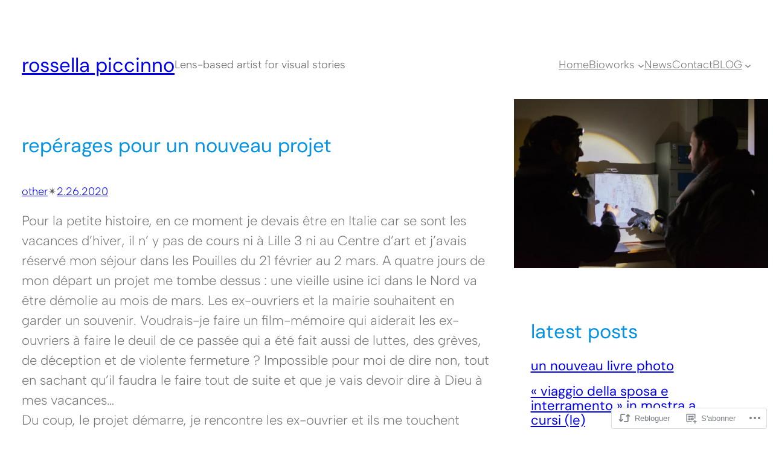

--- FILE ---
content_type: text/html; charset=UTF-8
request_url: https://rossellapiccinno.com/2020/02/26/reperages-pour-un-nouveau-projet/
body_size: 37239
content:
<!DOCTYPE html>
<html lang="fr-FR">
<head>
	<meta charset="UTF-8" />
	<meta name="viewport" content="width=device-width, initial-scale=1" />
<script type="text/javascript">
  WebFontConfig = {"google":{"families":["Libre+Baskerville:r,i,b,bi:latin,latin-ext","Rubik:r:latin,latin-ext"]},"api_url":"https:\/\/fonts-api.wp.com\/css"};
  (function() {
    var wf = document.createElement('script');
    wf.src = '/wp-content/plugins/custom-fonts/js/webfont.js';
    wf.type = 'text/javascript';
    wf.async = 'true';
    var s = document.getElementsByTagName('script')[0];
    s.parentNode.insertBefore(wf, s);
	})();
</script><style id="jetpack-custom-fonts-css"></style>
<meta name='robots' content='max-image-preview:large' />

<!-- Async WordPress.com Remote Login -->
<script id="wpcom_remote_login_js">
var wpcom_remote_login_extra_auth = '';
function wpcom_remote_login_remove_dom_node_id( element_id ) {
	var dom_node = document.getElementById( element_id );
	if ( dom_node ) { dom_node.parentNode.removeChild( dom_node ); }
}
function wpcom_remote_login_remove_dom_node_classes( class_name ) {
	var dom_nodes = document.querySelectorAll( '.' + class_name );
	for ( var i = 0; i < dom_nodes.length; i++ ) {
		dom_nodes[ i ].parentNode.removeChild( dom_nodes[ i ] );
	}
}
function wpcom_remote_login_final_cleanup() {
	wpcom_remote_login_remove_dom_node_classes( "wpcom_remote_login_msg" );
	wpcom_remote_login_remove_dom_node_id( "wpcom_remote_login_key" );
	wpcom_remote_login_remove_dom_node_id( "wpcom_remote_login_validate" );
	wpcom_remote_login_remove_dom_node_id( "wpcom_remote_login_js" );
	wpcom_remote_login_remove_dom_node_id( "wpcom_request_access_iframe" );
	wpcom_remote_login_remove_dom_node_id( "wpcom_request_access_styles" );
}

// Watch for messages back from the remote login
window.addEventListener( "message", function( e ) {
	if ( e.origin === "https://r-login.wordpress.com" ) {
		var data = {};
		try {
			data = JSON.parse( e.data );
		} catch( e ) {
			wpcom_remote_login_final_cleanup();
			return;
		}

		if ( data.msg === 'LOGIN' ) {
			// Clean up the login check iframe
			wpcom_remote_login_remove_dom_node_id( "wpcom_remote_login_key" );

			var id_regex = new RegExp( /^[0-9]+$/ );
			var token_regex = new RegExp( /^.*|.*|.*$/ );
			if (
				token_regex.test( data.token )
				&& id_regex.test( data.wpcomid )
			) {
				// We have everything we need to ask for a login
				var script = document.createElement( "script" );
				script.setAttribute( "id", "wpcom_remote_login_validate" );
				script.src = '/remote-login.php?wpcom_remote_login=validate'
					+ '&wpcomid=' + data.wpcomid
					+ '&token=' + encodeURIComponent( data.token )
					+ '&host=' + window.location.protocol
					+ '//' + window.location.hostname
					+ '&postid=9830'
					+ '&is_singular=1';
				document.body.appendChild( script );
			}

			return;
		}

		// Safari ITP, not logged in, so redirect
		if ( data.msg === 'LOGIN-REDIRECT' ) {
			window.location = 'https://wordpress.com/log-in?redirect_to=' + window.location.href;
			return;
		}

		// Safari ITP, storage access failed, remove the request
		if ( data.msg === 'LOGIN-REMOVE' ) {
			var css_zap = 'html { -webkit-transition: margin-top 1s; transition: margin-top 1s; } /* 9001 */ html { margin-top: 0 !important; } * html body { margin-top: 0 !important; } @media screen and ( max-width: 782px ) { html { margin-top: 0 !important; } * html body { margin-top: 0 !important; } }';
			var style_zap = document.createElement( 'style' );
			style_zap.type = 'text/css';
			style_zap.appendChild( document.createTextNode( css_zap ) );
			document.body.appendChild( style_zap );

			var e = document.getElementById( 'wpcom_request_access_iframe' );
			e.parentNode.removeChild( e );

			document.cookie = 'wordpress_com_login_access=denied; path=/; max-age=31536000';

			return;
		}

		// Safari ITP
		if ( data.msg === 'REQUEST_ACCESS' ) {
			console.log( 'request access: safari' );

			// Check ITP iframe enable/disable knob
			if ( wpcom_remote_login_extra_auth !== 'safari_itp_iframe' ) {
				return;
			}

			// If we are in a "private window" there is no ITP.
			var private_window = false;
			try {
				var opendb = window.openDatabase( null, null, null, null );
			} catch( e ) {
				private_window = true;
			}

			if ( private_window ) {
				console.log( 'private window' );
				return;
			}

			var iframe = document.createElement( 'iframe' );
			iframe.id = 'wpcom_request_access_iframe';
			iframe.setAttribute( 'scrolling', 'no' );
			iframe.setAttribute( 'sandbox', 'allow-storage-access-by-user-activation allow-scripts allow-same-origin allow-top-navigation-by-user-activation' );
			iframe.src = 'https://r-login.wordpress.com/remote-login.php?wpcom_remote_login=request_access&origin=' + encodeURIComponent( data.origin ) + '&wpcomid=' + encodeURIComponent( data.wpcomid );

			var css = 'html { -webkit-transition: margin-top 1s; transition: margin-top 1s; } /* 9001 */ html { margin-top: 46px !important; } * html body { margin-top: 46px !important; } @media screen and ( max-width: 660px ) { html { margin-top: 71px !important; } * html body { margin-top: 71px !important; } #wpcom_request_access_iframe { display: block; height: 71px !important; } } #wpcom_request_access_iframe { border: 0px; height: 46px; position: fixed; top: 0; left: 0; width: 100%; min-width: 100%; z-index: 99999; background: #23282d; } ';

			var style = document.createElement( 'style' );
			style.type = 'text/css';
			style.id = 'wpcom_request_access_styles';
			style.appendChild( document.createTextNode( css ) );
			document.body.appendChild( style );

			document.body.appendChild( iframe );
		}

		if ( data.msg === 'DONE' ) {
			wpcom_remote_login_final_cleanup();
		}
	}
}, false );

// Inject the remote login iframe after the page has had a chance to load
// more critical resources
window.addEventListener( "DOMContentLoaded", function( e ) {
	var iframe = document.createElement( "iframe" );
	iframe.style.display = "none";
	iframe.setAttribute( "scrolling", "no" );
	iframe.setAttribute( "id", "wpcom_remote_login_key" );
	iframe.src = "https://r-login.wordpress.com/remote-login.php"
		+ "?wpcom_remote_login=key"
		+ "&origin=aHR0cHM6Ly9yb3NzZWxsYXBpY2Npbm5vLmNvbQ%3D%3D"
		+ "&wpcomid=4917212"
		+ "&time=" + Math.floor( Date.now() / 1000 );
	document.body.appendChild( iframe );
}, false );
</script>
<title>Repérages pour un nouveau projet &#8211; Rossella Piccinno</title>
<link rel='dns-prefetch' href='//s0.wp.com' />
<link rel="alternate" type="application/rss+xml" title="Rossella Piccinno &raquo; Flux" href="https://rossellapiccinno.com/feed/" />
<link rel="alternate" type="application/rss+xml" title="Rossella Piccinno &raquo; Flux des commentaires" href="https://rossellapiccinno.com/comments/feed/" />
<link rel="alternate" type="application/rss+xml" title="Rossella Piccinno &raquo; Repérages pour un nouveau&nbsp;projet Flux des commentaires" href="https://rossellapiccinno.com/2020/02/26/reperages-pour-un-nouveau-projet/feed/" />
	<script type="text/javascript">
		/* <![CDATA[ */
		function addLoadEvent(func) {
			var oldonload = window.onload;
			if (typeof window.onload != 'function') {
				window.onload = func;
			} else {
				window.onload = function () {
					oldonload();
					func();
				}
			}
		}
		/* ]]> */
	</script>
	<link crossorigin='anonymous' rel='stylesheet' id='all-css-0-1' href='/wp-content/mu-plugins/likes/jetpack-likes.css?m=1743883414i&cssminify=yes' type='text/css' media='all' />
<style id='wp-block-site-title-inline-css'>
.wp-block-site-title{box-sizing:border-box}.wp-block-site-title :where(a){color:inherit;font-family:inherit;font-size:inherit;font-style:inherit;font-weight:inherit;letter-spacing:inherit;line-height:inherit;text-decoration:inherit}
/*# sourceURL=/wp-content/plugins/gutenberg-core/v22.2.0/build/styles/block-library/site-title/style.css */
</style>
<style id='wp-block-site-tagline-inline-css'>
.wp-block-site-tagline{box-sizing:border-box}
/*# sourceURL=/wp-content/plugins/gutenberg-core/v22.2.0/build/styles/block-library/site-tagline/style.css */
</style>
<style id='wp-block-group-inline-css'>
.wp-block-group{box-sizing:border-box}:where(.wp-block-group.wp-block-group-is-layout-constrained){position:relative}
/*# sourceURL=/wp-content/plugins/gutenberg-core/v22.2.0/build/styles/block-library/group/style.css */
</style>
<style id='wp-block-navigation-link-inline-css'>
.wp-block-navigation .wp-block-navigation-item__label{overflow-wrap:break-word}.wp-block-navigation .wp-block-navigation-item__description{display:none}.link-ui-tools{outline:1px solid #f0f0f0;padding:8px}.link-ui-block-inserter{padding-top:8px}.link-ui-block-inserter__back{margin-left:8px;text-transform:uppercase}
/*# sourceURL=/wp-content/plugins/gutenberg-core/v22.2.0/build/styles/block-library/navigation-link/style.css */
</style>
<style id='wp-block-navigation-inline-css'>
.wp-block-navigation{position:relative}.wp-block-navigation ul{margin-bottom:0;margin-left:0;margin-top:0;padding-left:0}.wp-block-navigation ul,.wp-block-navigation ul li{list-style:none;padding:0}.wp-block-navigation .wp-block-navigation-item{align-items:center;background-color:inherit;display:flex;position:relative}.wp-block-navigation .wp-block-navigation-item .wp-block-navigation__submenu-container:empty{display:none}.wp-block-navigation .wp-block-navigation-item__content{display:block;z-index:1}.wp-block-navigation .wp-block-navigation-item__content.wp-block-navigation-item__content{color:inherit}.wp-block-navigation.has-text-decoration-underline .wp-block-navigation-item__content,.wp-block-navigation.has-text-decoration-underline .wp-block-navigation-item__content:active,.wp-block-navigation.has-text-decoration-underline .wp-block-navigation-item__content:focus{text-decoration:underline}.wp-block-navigation.has-text-decoration-line-through .wp-block-navigation-item__content,.wp-block-navigation.has-text-decoration-line-through .wp-block-navigation-item__content:active,.wp-block-navigation.has-text-decoration-line-through .wp-block-navigation-item__content:focus{text-decoration:line-through}.wp-block-navigation :where(a),.wp-block-navigation :where(a:active),.wp-block-navigation :where(a:focus){text-decoration:none}.wp-block-navigation .wp-block-navigation__submenu-icon{align-self:center;background-color:inherit;border:none;color:currentColor;display:inline-block;font-size:inherit;height:.6em;line-height:0;margin-left:.25em;padding:0;width:.6em}.wp-block-navigation .wp-block-navigation__submenu-icon svg{stroke:currentColor;display:inline-block;height:inherit;margin-top:.075em;width:inherit}.wp-block-navigation{--navigation-layout-justification-setting:flex-start;--navigation-layout-direction:row;--navigation-layout-wrap:wrap;--navigation-layout-justify:flex-start;--navigation-layout-align:center}.wp-block-navigation.is-vertical{--navigation-layout-direction:column;--navigation-layout-justify:initial;--navigation-layout-align:flex-start}.wp-block-navigation.no-wrap{--navigation-layout-wrap:nowrap}.wp-block-navigation.items-justified-center{--navigation-layout-justification-setting:center;--navigation-layout-justify:center}.wp-block-navigation.items-justified-center.is-vertical{--navigation-layout-align:center}.wp-block-navigation.items-justified-right{--navigation-layout-justification-setting:flex-end;--navigation-layout-justify:flex-end}.wp-block-navigation.items-justified-right.is-vertical{--navigation-layout-align:flex-end}.wp-block-navigation.items-justified-space-between{--navigation-layout-justification-setting:space-between;--navigation-layout-justify:space-between}.wp-block-navigation .has-child .wp-block-navigation__submenu-container{align-items:normal;background-color:inherit;color:inherit;display:flex;flex-direction:column;opacity:0;position:absolute;z-index:2}@media not (prefers-reduced-motion){.wp-block-navigation .has-child .wp-block-navigation__submenu-container{transition:opacity .1s linear}}.wp-block-navigation .has-child .wp-block-navigation__submenu-container{height:0;overflow:hidden;visibility:hidden;width:0}.wp-block-navigation .has-child .wp-block-navigation__submenu-container>.wp-block-navigation-item>.wp-block-navigation-item__content{display:flex;flex-grow:1;padding:.5em 1em}.wp-block-navigation .has-child .wp-block-navigation__submenu-container>.wp-block-navigation-item>.wp-block-navigation-item__content .wp-block-navigation__submenu-icon{margin-left:auto;margin-right:0}.wp-block-navigation .has-child .wp-block-navigation__submenu-container .wp-block-navigation-item__content{margin:0}.wp-block-navigation .has-child .wp-block-navigation__submenu-container{left:-1px;top:100%}@media (min-width:782px){.wp-block-navigation .has-child .wp-block-navigation__submenu-container .wp-block-navigation__submenu-container{left:100%;top:-1px}.wp-block-navigation .has-child .wp-block-navigation__submenu-container .wp-block-navigation__submenu-container:before{background:#0000;content:"";display:block;height:100%;position:absolute;right:100%;width:.5em}.wp-block-navigation .has-child .wp-block-navigation__submenu-container .wp-block-navigation__submenu-icon{margin-right:.25em}.wp-block-navigation .has-child .wp-block-navigation__submenu-container .wp-block-navigation__submenu-icon svg{transform:rotate(-90deg)}}.wp-block-navigation .has-child .wp-block-navigation-submenu__toggle[aria-expanded=true]~.wp-block-navigation__submenu-container,.wp-block-navigation .has-child:not(.open-on-click):hover>.wp-block-navigation__submenu-container,.wp-block-navigation .has-child:not(.open-on-click):not(.open-on-hover-click):focus-within>.wp-block-navigation__submenu-container{height:auto;min-width:200px;opacity:1;overflow:visible;visibility:visible;width:auto}.wp-block-navigation.has-background .has-child .wp-block-navigation__submenu-container{left:0;top:100%}@media (min-width:782px){.wp-block-navigation.has-background .has-child .wp-block-navigation__submenu-container .wp-block-navigation__submenu-container{left:100%;top:0}}.wp-block-navigation-submenu{display:flex;position:relative}.wp-block-navigation-submenu .wp-block-navigation__submenu-icon svg{stroke:currentColor}button.wp-block-navigation-item__content{background-color:initial;border:none;color:currentColor;font-family:inherit;font-size:inherit;font-style:inherit;font-weight:inherit;letter-spacing:inherit;line-height:inherit;text-align:left;text-transform:inherit}.wp-block-navigation-submenu__toggle{cursor:pointer}.wp-block-navigation-submenu__toggle[aria-expanded=true]+.wp-block-navigation__submenu-icon>svg,.wp-block-navigation-submenu__toggle[aria-expanded=true]>svg{transform:rotate(180deg)}.wp-block-navigation-item.open-on-click .wp-block-navigation-submenu__toggle{padding-left:0;padding-right:.85em}.wp-block-navigation-item.open-on-click .wp-block-navigation-submenu__toggle+.wp-block-navigation__submenu-icon{margin-left:-.6em;pointer-events:none}.wp-block-navigation-item.open-on-click button.wp-block-navigation-item__content:not(.wp-block-navigation-submenu__toggle){padding:0}.wp-block-navigation .wp-block-page-list,.wp-block-navigation__container,.wp-block-navigation__responsive-close,.wp-block-navigation__responsive-container,.wp-block-navigation__responsive-container-content,.wp-block-navigation__responsive-dialog{gap:inherit}:where(.wp-block-navigation.has-background .wp-block-navigation-item a:not(.wp-element-button)),:where(.wp-block-navigation.has-background .wp-block-navigation-submenu a:not(.wp-element-button)){padding:.5em 1em}:where(.wp-block-navigation .wp-block-navigation__submenu-container .wp-block-navigation-item a:not(.wp-element-button)),:where(.wp-block-navigation .wp-block-navigation__submenu-container .wp-block-navigation-submenu a:not(.wp-element-button)),:where(.wp-block-navigation .wp-block-navigation__submenu-container .wp-block-navigation-submenu button.wp-block-navigation-item__content),:where(.wp-block-navigation .wp-block-navigation__submenu-container .wp-block-pages-list__item button.wp-block-navigation-item__content){padding:.5em 1em}.wp-block-navigation.items-justified-right .wp-block-navigation__container .has-child .wp-block-navigation__submenu-container,.wp-block-navigation.items-justified-right .wp-block-page-list>.has-child .wp-block-navigation__submenu-container,.wp-block-navigation.items-justified-space-between .wp-block-page-list>.has-child:last-child .wp-block-navigation__submenu-container,.wp-block-navigation.items-justified-space-between>.wp-block-navigation__container>.has-child:last-child .wp-block-navigation__submenu-container{left:auto;right:0}.wp-block-navigation.items-justified-right .wp-block-navigation__container .has-child .wp-block-navigation__submenu-container .wp-block-navigation__submenu-container,.wp-block-navigation.items-justified-right .wp-block-page-list>.has-child .wp-block-navigation__submenu-container .wp-block-navigation__submenu-container,.wp-block-navigation.items-justified-space-between .wp-block-page-list>.has-child:last-child .wp-block-navigation__submenu-container .wp-block-navigation__submenu-container,.wp-block-navigation.items-justified-space-between>.wp-block-navigation__container>.has-child:last-child .wp-block-navigation__submenu-container .wp-block-navigation__submenu-container{left:-1px;right:-1px}@media (min-width:782px){.wp-block-navigation.items-justified-right .wp-block-navigation__container .has-child .wp-block-navigation__submenu-container .wp-block-navigation__submenu-container,.wp-block-navigation.items-justified-right .wp-block-page-list>.has-child .wp-block-navigation__submenu-container .wp-block-navigation__submenu-container,.wp-block-navigation.items-justified-space-between .wp-block-page-list>.has-child:last-child .wp-block-navigation__submenu-container .wp-block-navigation__submenu-container,.wp-block-navigation.items-justified-space-between>.wp-block-navigation__container>.has-child:last-child .wp-block-navigation__submenu-container .wp-block-navigation__submenu-container{left:auto;right:100%}}.wp-block-navigation:not(.has-background) .wp-block-navigation__submenu-container{background-color:#fff;border:1px solid #00000026}.wp-block-navigation.has-background .wp-block-navigation__submenu-container{background-color:inherit}.wp-block-navigation:not(.has-text-color) .wp-block-navigation__submenu-container{color:#000}.wp-block-navigation__container{align-items:var(--navigation-layout-align,initial);display:flex;flex-direction:var(--navigation-layout-direction,initial);flex-wrap:var(--navigation-layout-wrap,wrap);justify-content:var(--navigation-layout-justify,initial);list-style:none;margin:0;padding-left:0}.wp-block-navigation__container .is-responsive{display:none}.wp-block-navigation__container:only-child,.wp-block-page-list:only-child{flex-grow:1}@keyframes overlay-menu__fade-in-animation{0%{opacity:0;transform:translateY(.5em)}to{opacity:1;transform:translateY(0)}}.wp-block-navigation__responsive-container{bottom:0;display:none;left:0;position:fixed;right:0;top:0}.wp-block-navigation__responsive-container :where(.wp-block-navigation-item a){color:inherit}.wp-block-navigation__responsive-container .wp-block-navigation__responsive-container-content{align-items:var(--navigation-layout-align,initial);display:flex;flex-direction:var(--navigation-layout-direction,initial);flex-wrap:var(--navigation-layout-wrap,wrap);justify-content:var(--navigation-layout-justify,initial)}.wp-block-navigation__responsive-container:not(.is-menu-open.is-menu-open){background-color:inherit!important;color:inherit!important}.wp-block-navigation__responsive-container.is-menu-open{background-color:inherit;display:flex;flex-direction:column}@media not (prefers-reduced-motion){.wp-block-navigation__responsive-container.is-menu-open{animation:overlay-menu__fade-in-animation .1s ease-out;animation-fill-mode:forwards}}.wp-block-navigation__responsive-container.is-menu-open{overflow:auto;padding:clamp(1rem,var(--wp--style--root--padding-top),20rem) clamp(1rem,var(--wp--style--root--padding-right),20rem) clamp(1rem,var(--wp--style--root--padding-bottom),20rem) clamp(1rem,var(--wp--style--root--padding-left),20rem);z-index:100000}.wp-block-navigation__responsive-container.is-menu-open .wp-block-navigation__responsive-container-content{align-items:var(--navigation-layout-justification-setting,inherit);display:flex;flex-direction:column;flex-wrap:nowrap;overflow:visible;padding-top:calc(2rem + 24px)}.wp-block-navigation__responsive-container.is-menu-open .wp-block-navigation__responsive-container-content,.wp-block-navigation__responsive-container.is-menu-open .wp-block-navigation__responsive-container-content .wp-block-navigation__container,.wp-block-navigation__responsive-container.is-menu-open .wp-block-navigation__responsive-container-content .wp-block-page-list{justify-content:flex-start}.wp-block-navigation__responsive-container.is-menu-open .wp-block-navigation__responsive-container-content .wp-block-navigation__submenu-icon{display:none}.wp-block-navigation__responsive-container.is-menu-open .wp-block-navigation__responsive-container-content .has-child .wp-block-navigation__submenu-container{border:none;height:auto;min-width:200px;opacity:1;overflow:initial;padding-left:2rem;padding-right:2rem;position:static;visibility:visible;width:auto}.wp-block-navigation__responsive-container.is-menu-open .wp-block-navigation__responsive-container-content .wp-block-navigation__container,.wp-block-navigation__responsive-container.is-menu-open .wp-block-navigation__responsive-container-content .wp-block-navigation__submenu-container{gap:inherit}.wp-block-navigation__responsive-container.is-menu-open .wp-block-navigation__responsive-container-content .wp-block-navigation__submenu-container{padding-top:var(--wp--style--block-gap,2em)}.wp-block-navigation__responsive-container.is-menu-open .wp-block-navigation__responsive-container-content .wp-block-navigation-item__content{padding:0}.wp-block-navigation__responsive-container.is-menu-open .wp-block-navigation__responsive-container-content .wp-block-navigation-item,.wp-block-navigation__responsive-container.is-menu-open .wp-block-navigation__responsive-container-content .wp-block-navigation__container,.wp-block-navigation__responsive-container.is-menu-open .wp-block-navigation__responsive-container-content .wp-block-page-list{align-items:var(--navigation-layout-justification-setting,initial);display:flex;flex-direction:column}.wp-block-navigation__responsive-container.is-menu-open .wp-block-navigation-item,.wp-block-navigation__responsive-container.is-menu-open .wp-block-navigation-item .wp-block-navigation__submenu-container,.wp-block-navigation__responsive-container.is-menu-open .wp-block-navigation__container,.wp-block-navigation__responsive-container.is-menu-open .wp-block-page-list{background:#0000!important;color:inherit!important}.wp-block-navigation__responsive-container.is-menu-open .wp-block-navigation__submenu-container.wp-block-navigation__submenu-container.wp-block-navigation__submenu-container.wp-block-navigation__submenu-container{left:auto;right:auto}@media (min-width:600px){.wp-block-navigation__responsive-container:not(.hidden-by-default):not(.is-menu-open){background-color:inherit;display:block;position:relative;width:100%;z-index:auto}.wp-block-navigation__responsive-container:not(.hidden-by-default):not(.is-menu-open) .wp-block-navigation__responsive-container-close{display:none}.wp-block-navigation__responsive-container.is-menu-open .wp-block-navigation__submenu-container.wp-block-navigation__submenu-container.wp-block-navigation__submenu-container.wp-block-navigation__submenu-container{left:0}}.wp-block-navigation:not(.has-background) .wp-block-navigation__responsive-container.is-menu-open{background-color:#fff}.wp-block-navigation:not(.has-text-color) .wp-block-navigation__responsive-container.is-menu-open{color:#000}.wp-block-navigation__toggle_button_label{font-size:1rem;font-weight:700}.wp-block-navigation__responsive-container-close,.wp-block-navigation__responsive-container-open{background:#0000;border:none;color:currentColor;cursor:pointer;margin:0;padding:0;text-transform:inherit;vertical-align:middle}.wp-block-navigation__responsive-container-close svg,.wp-block-navigation__responsive-container-open svg{fill:currentColor;display:block;height:24px;pointer-events:none;width:24px}.wp-block-navigation__responsive-container-open{display:flex}.wp-block-navigation__responsive-container-open.wp-block-navigation__responsive-container-open.wp-block-navigation__responsive-container-open{font-family:inherit;font-size:inherit;font-weight:inherit}@media (min-width:600px){.wp-block-navigation__responsive-container-open:not(.always-shown){display:none}}.wp-block-navigation__responsive-container-close{position:absolute;right:0;top:0;z-index:2}.wp-block-navigation__responsive-container-close.wp-block-navigation__responsive-container-close.wp-block-navigation__responsive-container-close{font-family:inherit;font-size:inherit;font-weight:inherit}.wp-block-navigation__responsive-close{width:100%}.has-modal-open .wp-block-navigation__responsive-close{margin-left:auto;margin-right:auto;max-width:var(--wp--style--global--wide-size,100%)}.wp-block-navigation__responsive-close:focus{outline:none}.is-menu-open .wp-block-navigation__responsive-close,.is-menu-open .wp-block-navigation__responsive-container-content,.is-menu-open .wp-block-navigation__responsive-dialog{box-sizing:border-box}.wp-block-navigation__responsive-dialog{position:relative}.has-modal-open .admin-bar .is-menu-open .wp-block-navigation__responsive-dialog{margin-top:46px}@media (min-width:782px){.has-modal-open .admin-bar .is-menu-open .wp-block-navigation__responsive-dialog{margin-top:32px}}html.has-modal-open{overflow:hidden}
/*# sourceURL=/wp-content/plugins/gutenberg-core/v22.2.0/build/styles/block-library/navigation/style.css */
</style>
<style id='wp-block-post-title-inline-css'>
.wp-block-post-title{box-sizing:border-box;word-break:break-word}.wp-block-post-title :where(a){display:inline-block;font-family:inherit;font-size:inherit;font-style:inherit;font-weight:inherit;letter-spacing:inherit;line-height:inherit;text-decoration:inherit}
/*# sourceURL=/wp-content/plugins/gutenberg-core/v22.2.0/build/styles/block-library/post-title/style.css */
</style>
<style id='wp-block-post-terms-inline-css'>
.wp-block-post-terms{box-sizing:border-box}.wp-block-post-terms .wp-block-post-terms__separator{white-space:pre-wrap}
/*# sourceURL=/wp-content/plugins/gutenberg-core/v22.2.0/build/styles/block-library/post-terms/style.css */
</style>
<style id='wp-block-paragraph-inline-css'>
.is-small-text{font-size:.875em}.is-regular-text{font-size:1em}.is-large-text{font-size:2.25em}.is-larger-text{font-size:3em}.has-drop-cap:not(:focus):first-letter{float:left;font-size:8.4em;font-style:normal;font-weight:100;line-height:.68;margin:.05em .1em 0 0;text-transform:uppercase}body.rtl .has-drop-cap:not(:focus):first-letter{float:none;margin-left:.1em}p.has-drop-cap.has-background{overflow:hidden}:root :where(p.has-background){padding:1.25em 2.375em}:where(p.has-text-color:not(.has-link-color)) a{color:inherit}p.has-text-align-left[style*="writing-mode:vertical-lr"],p.has-text-align-right[style*="writing-mode:vertical-rl"]{rotate:180deg}
/*# sourceURL=/wp-content/plugins/gutenberg-core/v22.2.0/build/styles/block-library/paragraph/style.css */
</style>
<style id='wp-block-post-date-inline-css'>
.wp-block-post-date{box-sizing:border-box}
/*# sourceURL=/wp-content/plugins/gutenberg-core/v22.2.0/build/styles/block-library/post-date/style.css */
</style>
<link crossorigin='anonymous' rel='stylesheet' id='all-css-24-1' href='/_static/??-eJydjdEKwjAMRX/IGqaT+SJ+inRZGN3SpDQtw78Xwe1Rxh7P4XIuLMmhSiEpEKtLXMcgBhOV5HH+MURVgVcQhJ4VZwNbQqJ8RrMT7C9EHSqTAfqs1Yi30SqOBktgGtzomSm//9H34BkfTXe7Xu5t17TTB3k+YIU=&cssminify=yes' type='text/css' media='all' />
<style id='wp-block-post-content-inline-css'>
.wp-block-post-content{display:flow-root}
/*# sourceURL=/wp-content/plugins/gutenberg-core/v22.2.0/build/styles/block-library/post-content/style.css */
</style>
<style id='wp-block-post-navigation-link-inline-css'>
.wp-block-post-navigation-link .wp-block-post-navigation-link__arrow-previous{display:inline-block;margin-right:1ch}.wp-block-post-navigation-link .wp-block-post-navigation-link__arrow-previous:not(.is-arrow-chevron){transform:scaleX(1)}.wp-block-post-navigation-link .wp-block-post-navigation-link__arrow-next{display:inline-block;margin-left:1ch}.wp-block-post-navigation-link .wp-block-post-navigation-link__arrow-next:not(.is-arrow-chevron){transform:scaleX(1)}.wp-block-post-navigation-link.has-text-align-left[style*="writing-mode: vertical-lr"],.wp-block-post-navigation-link.has-text-align-right[style*="writing-mode: vertical-rl"]{rotate:180deg}
/*# sourceURL=/wp-content/plugins/gutenberg-core/v22.2.0/build/styles/block-library/post-navigation-link/style.css */
</style>
<style id='wp-block-post-featured-image-inline-css'>
.wp-block-post-featured-image{margin-left:0;margin-right:0}.wp-block-post-featured-image a{display:block;height:100%}.wp-block-post-featured-image :where(img){box-sizing:border-box;height:auto;max-width:100%;vertical-align:bottom;width:100%}.wp-block-post-featured-image.alignfull img,.wp-block-post-featured-image.alignwide img{width:100%}.wp-block-post-featured-image .wp-block-post-featured-image__overlay.has-background-dim{background-color:#000;inset:0;position:absolute}.wp-block-post-featured-image{position:relative}.wp-block-post-featured-image .wp-block-post-featured-image__overlay.has-background-gradient{background-color:initial}.wp-block-post-featured-image .wp-block-post-featured-image__overlay.has-background-dim-0{opacity:0}.wp-block-post-featured-image .wp-block-post-featured-image__overlay.has-background-dim-10{opacity:.1}.wp-block-post-featured-image .wp-block-post-featured-image__overlay.has-background-dim-20{opacity:.2}.wp-block-post-featured-image .wp-block-post-featured-image__overlay.has-background-dim-30{opacity:.3}.wp-block-post-featured-image .wp-block-post-featured-image__overlay.has-background-dim-40{opacity:.4}.wp-block-post-featured-image .wp-block-post-featured-image__overlay.has-background-dim-50{opacity:.5}.wp-block-post-featured-image .wp-block-post-featured-image__overlay.has-background-dim-60{opacity:.6}.wp-block-post-featured-image .wp-block-post-featured-image__overlay.has-background-dim-70{opacity:.7}.wp-block-post-featured-image .wp-block-post-featured-image__overlay.has-background-dim-80{opacity:.8}.wp-block-post-featured-image .wp-block-post-featured-image__overlay.has-background-dim-90{opacity:.9}.wp-block-post-featured-image .wp-block-post-featured-image__overlay.has-background-dim-100{opacity:1}.wp-block-post-featured-image:where(.alignleft,.alignright){width:100%}
/*# sourceURL=/wp-content/plugins/gutenberg-core/v22.2.0/build/styles/block-library/post-featured-image/style.css */
</style>
<style id='wp-block-heading-inline-css'>
h1:where(.wp-block-heading).has-background,h2:where(.wp-block-heading).has-background,h3:where(.wp-block-heading).has-background,h4:where(.wp-block-heading).has-background,h5:where(.wp-block-heading).has-background,h6:where(.wp-block-heading).has-background{padding:1.25em 2.375em}h1.has-text-align-left[style*=writing-mode]:where([style*=vertical-lr]),h1.has-text-align-right[style*=writing-mode]:where([style*=vertical-rl]),h2.has-text-align-left[style*=writing-mode]:where([style*=vertical-lr]),h2.has-text-align-right[style*=writing-mode]:where([style*=vertical-rl]),h3.has-text-align-left[style*=writing-mode]:where([style*=vertical-lr]),h3.has-text-align-right[style*=writing-mode]:where([style*=vertical-rl]),h4.has-text-align-left[style*=writing-mode]:where([style*=vertical-lr]),h4.has-text-align-right[style*=writing-mode]:where([style*=vertical-rl]),h5.has-text-align-left[style*=writing-mode]:where([style*=vertical-lr]),h5.has-text-align-right[style*=writing-mode]:where([style*=vertical-rl]),h6.has-text-align-left[style*=writing-mode]:where([style*=vertical-lr]),h6.has-text-align-right[style*=writing-mode]:where([style*=vertical-rl]){rotate:180deg}
/*# sourceURL=/wp-content/plugins/gutenberg-core/v22.2.0/build/styles/block-library/heading/style.css */
</style>
<style id='wp-block-post-template-inline-css'>
.wp-block-post-template{box-sizing:border-box;list-style:none;margin-bottom:0;margin-top:0;max-width:100%;padding:0}.wp-block-post-template.is-flex-container{display:flex;flex-direction:row;flex-wrap:wrap;gap:1.25em}.wp-block-post-template.is-flex-container>li{margin:0;width:100%}@media (min-width:600px){.wp-block-post-template.is-flex-container.is-flex-container.columns-2>li{width:calc(50% - .625em)}.wp-block-post-template.is-flex-container.is-flex-container.columns-3>li{width:calc(33.33333% - .83333em)}.wp-block-post-template.is-flex-container.is-flex-container.columns-4>li{width:calc(25% - .9375em)}.wp-block-post-template.is-flex-container.is-flex-container.columns-5>li{width:calc(20% - 1em)}.wp-block-post-template.is-flex-container.is-flex-container.columns-6>li{width:calc(16.66667% - 1.04167em)}}@media (max-width:600px){.wp-block-post-template-is-layout-grid.wp-block-post-template-is-layout-grid.wp-block-post-template-is-layout-grid.wp-block-post-template-is-layout-grid{grid-template-columns:1fr}}.wp-block-post-template-is-layout-constrained>li>.alignright,.wp-block-post-template-is-layout-flow>li>.alignright{float:right;margin-inline-end:0;margin-inline-start:2em}.wp-block-post-template-is-layout-constrained>li>.alignleft,.wp-block-post-template-is-layout-flow>li>.alignleft{float:left;margin-inline-end:2em;margin-inline-start:0}.wp-block-post-template-is-layout-constrained>li>.aligncenter,.wp-block-post-template-is-layout-flow>li>.aligncenter{margin-inline-end:auto;margin-inline-start:auto}
/*# sourceURL=/wp-content/plugins/gutenberg-core/v22.2.0/build/styles/block-library/post-template/style.css */
</style>
<style id='wp-block-categories-inline-css'>
.wp-block-categories{box-sizing:border-box}.wp-block-categories.alignleft{margin-right:2em}.wp-block-categories.alignright{margin-left:2em}.wp-block-categories.wp-block-categories-dropdown.aligncenter{text-align:center}.wp-block-categories .wp-block-categories__label{display:block;width:100%}
/*# sourceURL=/wp-content/plugins/gutenberg-core/v22.2.0/build/styles/block-library/categories/style.css */
</style>
<style id='wp-block-button-inline-css'>
.wp-block-button__link{align-content:center;box-sizing:border-box;cursor:pointer;display:inline-block;height:100%;text-align:center;word-break:break-word}.wp-block-button__link.aligncenter{text-align:center}.wp-block-button__link.alignright{text-align:right}:where(.wp-block-button__link){border-radius:9999px;box-shadow:none;padding:calc(.667em + 2px) calc(1.333em + 2px);text-decoration:none}.wp-block-button[style*=text-decoration] .wp-block-button__link{text-decoration:inherit}.wp-block-buttons>.wp-block-button.has-custom-width{max-width:none}.wp-block-buttons>.wp-block-button.has-custom-width .wp-block-button__link{width:100%}.wp-block-buttons>.wp-block-button.has-custom-font-size .wp-block-button__link{font-size:inherit}.wp-block-buttons>.wp-block-button.wp-block-button__width-25{width:calc(25% - var(--wp--style--block-gap, .5em)*.75)}.wp-block-buttons>.wp-block-button.wp-block-button__width-50{width:calc(50% - var(--wp--style--block-gap, .5em)*.5)}.wp-block-buttons>.wp-block-button.wp-block-button__width-75{width:calc(75% - var(--wp--style--block-gap, .5em)*.25)}.wp-block-buttons>.wp-block-button.wp-block-button__width-100{flex-basis:100%;width:100%}.wp-block-buttons.is-vertical>.wp-block-button.wp-block-button__width-25{width:25%}.wp-block-buttons.is-vertical>.wp-block-button.wp-block-button__width-50{width:50%}.wp-block-buttons.is-vertical>.wp-block-button.wp-block-button__width-75{width:75%}.wp-block-button.is-style-squared,.wp-block-button__link.wp-block-button.is-style-squared{border-radius:0}.wp-block-button.no-border-radius,.wp-block-button__link.no-border-radius{border-radius:0!important}:root :where(.wp-block-button .wp-block-button__link.is-style-outline),:root :where(.wp-block-button.is-style-outline>.wp-block-button__link){border:2px solid;padding:.667em 1.333em}:root :where(.wp-block-button .wp-block-button__link.is-style-outline:not(.has-text-color)),:root :where(.wp-block-button.is-style-outline>.wp-block-button__link:not(.has-text-color)){color:currentColor}:root :where(.wp-block-button .wp-block-button__link.is-style-outline:not(.has-background)),:root :where(.wp-block-button.is-style-outline>.wp-block-button__link:not(.has-background)){background-color:initial;background-image:none}
/*# sourceURL=/wp-content/plugins/gutenberg-core/v22.2.0/build/styles/block-library/button/style.css */
</style>
<style id='wp-block-buttons-inline-css'>
.wp-block-buttons{box-sizing:border-box}.wp-block-buttons.is-vertical{flex-direction:column}.wp-block-buttons.is-vertical>.wp-block-button:last-child{margin-bottom:0}.wp-block-buttons>.wp-block-button{display:inline-block;margin:0}.wp-block-buttons.is-content-justification-left{justify-content:flex-start}.wp-block-buttons.is-content-justification-left.is-vertical{align-items:flex-start}.wp-block-buttons.is-content-justification-center{justify-content:center}.wp-block-buttons.is-content-justification-center.is-vertical{align-items:center}.wp-block-buttons.is-content-justification-right{justify-content:flex-end}.wp-block-buttons.is-content-justification-right.is-vertical{align-items:flex-end}.wp-block-buttons.is-content-justification-space-between{justify-content:space-between}.wp-block-buttons.aligncenter{text-align:center}.wp-block-buttons:not(.is-content-justification-space-between,.is-content-justification-right,.is-content-justification-left,.is-content-justification-center) .wp-block-button.aligncenter{margin-left:auto;margin-right:auto;width:100%}.wp-block-buttons[style*=text-decoration] .wp-block-button,.wp-block-buttons[style*=text-decoration] .wp-block-button__link{text-decoration:inherit}.wp-block-buttons.has-custom-font-size .wp-block-button__link{font-size:inherit}.wp-block-buttons .wp-block-button__link{width:100%}.wp-block-button.aligncenter{text-align:center}
/*# sourceURL=/wp-content/plugins/gutenberg-core/v22.2.0/build/styles/block-library/buttons/style.css */
</style>
<style id='wp-block-columns-inline-css'>
.wp-block-columns{box-sizing:border-box;display:flex;flex-wrap:wrap!important}@media (min-width:782px){.wp-block-columns{flex-wrap:nowrap!important}}.wp-block-columns{align-items:normal!important}.wp-block-columns.are-vertically-aligned-top{align-items:flex-start}.wp-block-columns.are-vertically-aligned-center{align-items:center}.wp-block-columns.are-vertically-aligned-bottom{align-items:flex-end}@media (max-width:781px){.wp-block-columns:not(.is-not-stacked-on-mobile)>.wp-block-column{flex-basis:100%!important}}@media (min-width:782px){.wp-block-columns:not(.is-not-stacked-on-mobile)>.wp-block-column{flex-basis:0;flex-grow:1}.wp-block-columns:not(.is-not-stacked-on-mobile)>.wp-block-column[style*=flex-basis]{flex-grow:0}}.wp-block-columns.is-not-stacked-on-mobile{flex-wrap:nowrap!important}.wp-block-columns.is-not-stacked-on-mobile>.wp-block-column{flex-basis:0;flex-grow:1}.wp-block-columns.is-not-stacked-on-mobile>.wp-block-column[style*=flex-basis]{flex-grow:0}:where(.wp-block-columns){margin-bottom:1.75em}:where(.wp-block-columns.has-background){padding:1.25em 2.375em}.wp-block-column{flex-grow:1;min-width:0;overflow-wrap:break-word;word-break:break-word}.wp-block-column.is-vertically-aligned-top{align-self:flex-start}.wp-block-column.is-vertically-aligned-center{align-self:center}.wp-block-column.is-vertically-aligned-bottom{align-self:flex-end}.wp-block-column.is-vertically-aligned-stretch{align-self:stretch}.wp-block-column.is-vertically-aligned-bottom,.wp-block-column.is-vertically-aligned-center,.wp-block-column.is-vertically-aligned-top{width:100%}
/*# sourceURL=/wp-content/plugins/gutenberg-core/v22.2.0/build/styles/block-library/columns/style.css */
</style>
<style id='wp-block-library-inline-css'>
:root{--wp-block-synced-color:#7a00df;--wp-block-synced-color--rgb:122,0,223;--wp-bound-block-color:var(--wp-block-synced-color);--wp-editor-canvas-background:#ddd;--wp-admin-theme-color:#007cba;--wp-admin-theme-color--rgb:0,124,186;--wp-admin-theme-color-darker-10:#006ba1;--wp-admin-theme-color-darker-10--rgb:0,107,160.5;--wp-admin-theme-color-darker-20:#005a87;--wp-admin-theme-color-darker-20--rgb:0,90,135;--wp-admin-border-width-focus:2px}@media (min-resolution:192dpi){:root{--wp-admin-border-width-focus:1.5px}}.wp-element-button{cursor:pointer}:root .has-very-light-gray-background-color{background-color:#eee}:root .has-very-dark-gray-background-color{background-color:#313131}:root .has-very-light-gray-color{color:#eee}:root .has-very-dark-gray-color{color:#313131}:root .has-vivid-green-cyan-to-vivid-cyan-blue-gradient-background{background:linear-gradient(135deg,#00d084,#0693e3)}:root .has-purple-crush-gradient-background{background:linear-gradient(135deg,#34e2e4,#4721fb 50%,#ab1dfe)}:root .has-hazy-dawn-gradient-background{background:linear-gradient(135deg,#faaca8,#dad0ec)}:root .has-subdued-olive-gradient-background{background:linear-gradient(135deg,#fafae1,#67a671)}:root .has-atomic-cream-gradient-background{background:linear-gradient(135deg,#fdd79a,#004a59)}:root .has-nightshade-gradient-background{background:linear-gradient(135deg,#330968,#31cdcf)}:root .has-midnight-gradient-background{background:linear-gradient(135deg,#020381,#2874fc)}:root{--wp--preset--font-size--normal:16px;--wp--preset--font-size--huge:42px}.has-regular-font-size{font-size:1em}.has-larger-font-size{font-size:2.625em}.has-normal-font-size{font-size:var(--wp--preset--font-size--normal)}.has-huge-font-size{font-size:var(--wp--preset--font-size--huge)}:root .has-text-align-center{text-align:center}:root .has-text-align-left{text-align:left}:root .has-text-align-right{text-align:right}.has-fit-text{white-space:nowrap!important}#end-resizable-editor-section{display:none}.aligncenter{clear:both}.items-justified-left{justify-content:flex-start}.items-justified-center{justify-content:center}.items-justified-right{justify-content:flex-end}.items-justified-space-between{justify-content:space-between}.screen-reader-text{word-wrap:normal!important;border:0;clip-path:inset(50%);height:1px;margin:-1px;overflow:hidden;padding:0;position:absolute;width:1px}.screen-reader-text:focus{background-color:#ddd;clip-path:none;color:#444;display:block;font-size:1em;height:auto;left:5px;line-height:normal;padding:15px 23px 14px;text-decoration:none;top:5px;width:auto;z-index:100000}html :where(.has-border-color){border-style:solid}html :where([style*=border-top-color]){border-top-style:solid}html :where([style*=border-right-color]){border-right-style:solid}html :where([style*=border-bottom-color]){border-bottom-style:solid}html :where([style*=border-left-color]){border-left-style:solid}html :where([style*=border-width]){border-style:solid}html :where([style*=border-top-width]){border-top-style:solid}html :where([style*=border-right-width]){border-right-style:solid}html :where([style*=border-bottom-width]){border-bottom-style:solid}html :where([style*=border-left-width]){border-left-style:solid}html :where(img[class*=wp-image-]){height:auto;max-width:100%}:where(figure){margin:0 0 1em}html :where(.is-position-sticky){--wp-admin--admin-bar--position-offset:var(--wp-admin--admin-bar--height,0px)}@media screen and (max-width:600px){html :where(.is-position-sticky){--wp-admin--admin-bar--position-offset:0px}}
.has-text-align-justify {
	text-align:justify;
}
.has-text-align-justify{text-align:justify;}
/*# sourceURL=wp-block-library-inline-css */
</style>
<style id='global-styles-inline-css'>
:root{--wp--preset--aspect-ratio--square: 1;--wp--preset--aspect-ratio--4-3: 4/3;--wp--preset--aspect-ratio--3-4: 3/4;--wp--preset--aspect-ratio--3-2: 3/2;--wp--preset--aspect-ratio--2-3: 2/3;--wp--preset--aspect-ratio--16-9: 16/9;--wp--preset--aspect-ratio--9-16: 9/16;--wp--preset--color--black: #000000;--wp--preset--color--cyan-bluish-gray: #abb8c3;--wp--preset--color--white: #ffffff;--wp--preset--color--pale-pink: #f78da7;--wp--preset--color--vivid-red: #cf2e2e;--wp--preset--color--luminous-vivid-orange: #ff6900;--wp--preset--color--luminous-vivid-amber: #fcb900;--wp--preset--color--light-green-cyan: #7bdcb5;--wp--preset--color--vivid-green-cyan: #00d084;--wp--preset--color--pale-cyan-blue: #8ed1fc;--wp--preset--color--vivid-cyan-blue: #0693e3;--wp--preset--color--vivid-purple: #9b51e0;--wp--preset--color--base: #bbbbbb;--wp--preset--color--contrast: #5e5e5e;--wp--preset--color--primary: #5e5e5e;--wp--preset--color--secondary: #dd15f1;--wp--preset--color--tertiary: #d2d2d2;--wp--preset--gradient--vivid-cyan-blue-to-vivid-purple: linear-gradient(135deg,rgb(6,147,227) 0%,rgb(155,81,224) 100%);--wp--preset--gradient--light-green-cyan-to-vivid-green-cyan: linear-gradient(135deg,rgb(122,220,180) 0%,rgb(0,208,130) 100%);--wp--preset--gradient--luminous-vivid-amber-to-luminous-vivid-orange: linear-gradient(135deg,rgb(252,185,0) 0%,rgb(255,105,0) 100%);--wp--preset--gradient--luminous-vivid-orange-to-vivid-red: linear-gradient(135deg,rgb(255,105,0) 0%,rgb(207,46,46) 100%);--wp--preset--gradient--very-light-gray-to-cyan-bluish-gray: linear-gradient(135deg,rgb(238,238,238) 0%,rgb(169,184,195) 100%);--wp--preset--gradient--cool-to-warm-spectrum: linear-gradient(135deg,rgb(74,234,220) 0%,rgb(151,120,209) 20%,rgb(207,42,186) 40%,rgb(238,44,130) 60%,rgb(251,105,98) 80%,rgb(254,248,76) 100%);--wp--preset--gradient--blush-light-purple: linear-gradient(135deg,rgb(255,206,236) 0%,rgb(152,150,240) 100%);--wp--preset--gradient--blush-bordeaux: linear-gradient(135deg,rgb(254,205,165) 0%,rgb(254,45,45) 50%,rgb(107,0,62) 100%);--wp--preset--gradient--luminous-dusk: linear-gradient(135deg,rgb(255,203,112) 0%,rgb(199,81,192) 50%,rgb(65,88,208) 100%);--wp--preset--gradient--pale-ocean: linear-gradient(135deg,rgb(255,245,203) 0%,rgb(182,227,212) 50%,rgb(51,167,181) 100%);--wp--preset--gradient--electric-grass: linear-gradient(135deg,rgb(202,248,128) 0%,rgb(113,206,126) 100%);--wp--preset--gradient--midnight: linear-gradient(135deg,rgb(2,3,129) 0%,rgb(40,116,252) 100%);--wp--preset--font-size--small: 1.13rem;--wp--preset--font-size--medium: 1.38rem;--wp--preset--font-size--large: clamp(1.039rem, 1.039rem + ((1vw - 0.2rem) * 0.761), 1.6rem);--wp--preset--font-size--x-large: clamp(1.146rem, 1.146rem + ((1vw - 0.2rem) * 0.887), 1.8rem);--wp--preset--font-size--x-small: clamp(0.875rem, 0.875rem + ((1vw - 0.2rem) * 0.007), 0.88rem);--wp--preset--font-size--xx-large: clamp(1.352rem, 1.352rem + ((1vw - 0.2rem) * 1.15), 2.2rem);--wp--preset--font-size--xxx-large: clamp(1.502rem, 1.502rem + ((1vw - 0.2rem) * 1.353), 2.5rem);--wp--preset--font-family--albert-sans: 'Albert Sans', sans-serif;--wp--preset--font-family--alegreya: Alegreya, serif;--wp--preset--font-family--arvo: Arvo, serif;--wp--preset--font-family--bodoni-moda: 'Bodoni Moda', serif;--wp--preset--font-family--bricolage-grotesque: 'Bricolage Grotesque', sans-serif;--wp--preset--font-family--cabin: Cabin, sans-serif;--wp--preset--font-family--chivo: Chivo, sans-serif;--wp--preset--font-family--commissioner: Commissioner, sans-serif;--wp--preset--font-family--cormorant: Cormorant, serif;--wp--preset--font-family--courier-prime: 'Courier Prime', monospace;--wp--preset--font-family--crimson-pro: 'Crimson Pro', serif;--wp--preset--font-family--dm-mono: 'DM Mono', monospace;--wp--preset--font-family--dm-sans: 'DM Sans', sans-serif;--wp--preset--font-family--dm-serif-display: 'DM Serif Display', serif;--wp--preset--font-family--domine: Domine, serif;--wp--preset--font-family--eb-garamond: 'EB Garamond', serif;--wp--preset--font-family--epilogue: Epilogue, sans-serif;--wp--preset--font-family--fahkwang: Fahkwang, sans-serif;--wp--preset--font-family--figtree: Figtree, sans-serif;--wp--preset--font-family--fira-sans: 'Fira Sans', sans-serif;--wp--preset--font-family--fjalla-one: 'Fjalla One', sans-serif;--wp--preset--font-family--fraunces: Fraunces, serif;--wp--preset--font-family--gabarito: Gabarito, system-ui;--wp--preset--font-family--ibm-plex-mono: 'IBM Plex Mono', monospace;--wp--preset--font-family--ibm-plex-sans: 'IBM Plex Sans', sans-serif;--wp--preset--font-family--ibarra-real-nova: 'Ibarra Real Nova', serif;--wp--preset--font-family--instrument-serif: 'Instrument Serif', serif;--wp--preset--font-family--inter: Inter, sans-serif;--wp--preset--font-family--josefin-sans: 'Josefin Sans', sans-serif;--wp--preset--font-family--jost: Jost, sans-serif;--wp--preset--font-family--libre-baskerville: 'Libre Baskerville', serif;--wp--preset--font-family--libre-franklin: 'Libre Franklin', sans-serif;--wp--preset--font-family--literata: Literata, serif;--wp--preset--font-family--lora: Lora, serif;--wp--preset--font-family--merriweather: Merriweather, serif;--wp--preset--font-family--montserrat: Montserrat, sans-serif;--wp--preset--font-family--newsreader: Newsreader, serif;--wp--preset--font-family--noto-sans-mono: 'Noto Sans Mono', sans-serif;--wp--preset--font-family--nunito: Nunito, sans-serif;--wp--preset--font-family--open-sans: 'Open Sans', sans-serif;--wp--preset--font-family--overpass: Overpass, sans-serif;--wp--preset--font-family--pt-serif: 'PT Serif', serif;--wp--preset--font-family--petrona: Petrona, serif;--wp--preset--font-family--piazzolla: Piazzolla, serif;--wp--preset--font-family--playfair-display: 'Playfair Display', serif;--wp--preset--font-family--plus-jakarta-sans: 'Plus Jakarta Sans', sans-serif;--wp--preset--font-family--poppins: Poppins, sans-serif;--wp--preset--font-family--raleway: Raleway, sans-serif;--wp--preset--font-family--roboto: Roboto, sans-serif;--wp--preset--font-family--roboto-slab: 'Roboto Slab', serif;--wp--preset--font-family--rubik: Rubik, sans-serif;--wp--preset--font-family--rufina: Rufina, serif;--wp--preset--font-family--sora: Sora, sans-serif;--wp--preset--font-family--source-sans-3: 'Source Sans 3', sans-serif;--wp--preset--font-family--source-serif-4: 'Source Serif 4', serif;--wp--preset--font-family--space-mono: 'Space Mono', monospace;--wp--preset--font-family--syne: Syne, sans-serif;--wp--preset--font-family--texturina: Texturina, serif;--wp--preset--font-family--urbanist: Urbanist, sans-serif;--wp--preset--font-family--work-sans: 'Work Sans', sans-serif;--wp--preset--font-family--platypi: Platypi, serif;--wp--preset--spacing--20: 1.25rem;--wp--preset--spacing--30: 1.75rem;--wp--preset--spacing--40: 2rem;--wp--preset--spacing--50: 2.75rem;--wp--preset--spacing--60: 3rem;--wp--preset--spacing--70: 3.38rem;--wp--preset--spacing--80: 5.06rem;--wp--preset--spacing--10: 0.5rem;--wp--preset--shadow--natural: 6px 6px 9px rgba(0, 0, 0, 0.2);--wp--preset--shadow--deep: 12px 12px 50px rgba(0, 0, 0, 0.4);--wp--preset--shadow--sharp: 6px 6px 0px rgba(0, 0, 0, 0.2);--wp--preset--shadow--outlined: 6px 6px 0px -3px rgb(255, 255, 255), 6px 6px rgb(0, 0, 0);--wp--preset--shadow--crisp: 6px 6px 0px rgb(0, 0, 0);}:root { --wp--style--global--content-size: 1000px;--wp--style--global--wide-size: 1500px; }:where(body) { margin: 0; }.wp-site-blocks { padding-top: var(--wp--style--root--padding-top); padding-bottom: var(--wp--style--root--padding-bottom); }.has-global-padding { padding-right: var(--wp--style--root--padding-right); padding-left: var(--wp--style--root--padding-left); }.has-global-padding > .alignfull { margin-right: calc(var(--wp--style--root--padding-right) * -1); margin-left: calc(var(--wp--style--root--padding-left) * -1); }.has-global-padding :where(:not(.alignfull.is-layout-flow) > .has-global-padding:not(.wp-block-block, .alignfull)) { padding-right: 0; padding-left: 0; }.has-global-padding :where(:not(.alignfull.is-layout-flow) > .has-global-padding:not(.wp-block-block, .alignfull)) > .alignfull { margin-left: 0; margin-right: 0; }.wp-site-blocks > .alignleft { float: left; margin-right: 2em; }.wp-site-blocks > .alignright { float: right; margin-left: 2em; }.wp-site-blocks > .aligncenter { justify-content: center; margin-left: auto; margin-right: auto; }:where(.wp-site-blocks) > * { margin-block-start: 3rem; margin-block-end: 0; }:where(.wp-site-blocks) > :first-child { margin-block-start: 0; }:where(.wp-site-blocks) > :last-child { margin-block-end: 0; }:root { --wp--style--block-gap: 3rem; }:root :where(.is-layout-flow) > :first-child{margin-block-start: 0;}:root :where(.is-layout-flow) > :last-child{margin-block-end: 0;}:root :where(.is-layout-flow) > *{margin-block-start: 3rem;margin-block-end: 0;}:root :where(.is-layout-constrained) > :first-child{margin-block-start: 0;}:root :where(.is-layout-constrained) > :last-child{margin-block-end: 0;}:root :where(.is-layout-constrained) > *{margin-block-start: 3rem;margin-block-end: 0;}:root :where(.is-layout-flex){gap: 3rem;}:root :where(.is-layout-grid){gap: 3rem;}.is-layout-flow > .alignleft{float: left;margin-inline-start: 0;margin-inline-end: 2em;}.is-layout-flow > .alignright{float: right;margin-inline-start: 2em;margin-inline-end: 0;}.is-layout-flow > .aligncenter{margin-left: auto !important;margin-right: auto !important;}.is-layout-constrained > .alignleft{float: left;margin-inline-start: 0;margin-inline-end: 2em;}.is-layout-constrained > .alignright{float: right;margin-inline-start: 2em;margin-inline-end: 0;}.is-layout-constrained > .aligncenter{margin-left: auto !important;margin-right: auto !important;}.is-layout-constrained > :where(:not(.alignleft):not(.alignright):not(.alignfull)){max-width: var(--wp--style--global--content-size);margin-left: auto !important;margin-right: auto !important;}.is-layout-constrained > .alignwide{max-width: var(--wp--style--global--wide-size);}body .is-layout-flex{display: flex;}.is-layout-flex{flex-wrap: wrap;align-items: center;}.is-layout-flex > :is(*, div){margin: 0;}body .is-layout-grid{display: grid;}.is-layout-grid > :is(*, div){margin: 0;}body{background-color: var(--wp--preset--color--white);color: #767676;font-family: var(--wp--preset--font-family--albert-sans);font-size: var(--wp--preset--font-size--medium);font-style: normal;font-weight: 300;line-height: 1.5;--wp--style--root--padding-top: 40px;--wp--style--root--padding-right: 20vw;--wp--style--root--padding-bottom: 40px;--wp--style--root--padding-left: 20vw;}a:where(:not(.wp-element-button)){color: var(--wp--preset--color--vivid-cyan-blue);text-decoration: underline;}:root :where(a:where(:not(.wp-element-button)):hover){color: var(--wp--preset--color--secondary);text-decoration: none;}h1, h2, h3, h4, h5, h6{color: var(--wp--preset--color--vivid-cyan-blue);font-family: var(--wp--preset--font-family--dm-sans);font-style: normal;font-weight: 400;line-height: 1.125;text-transform: lowercase;}h1{font-size: var(--wp--preset--font-size--xxx-large);}h2{font-size: var(--wp--preset--font-size--xx-large);}h3{font-size: var(--wp--preset--font-size--x-large);}h4{font-size: var(--wp--preset--font-size--large);}h5{font-size: var(--wp--preset--font-size--medium);}h6{font-size: var(--wp--preset--font-size--small);}:root :where(.wp-element-button, .wp-block-button__link){background-color: var(--wp--preset--color--white);border-radius: 0.25rem;border-width: 0;color: var(--wp--preset--color--vivid-cyan-blue);font-family: inherit;font-size: 14px;font-style: inherit;font-weight: inherit;letter-spacing: inherit;line-height: inherit;padding-top: calc(0.667em + 2px);padding-right: calc(1.333em + 2px);padding-bottom: calc(0.667em + 2px);padding-left: calc(1.333em + 2px);text-decoration: none;text-transform: inherit;}:root :where(.wp-element-button:hover, .wp-block-button__link:hover){background-color: var(--wp--preset--color--contrast);color: var(--wp--preset--color--base);}:root :where(.wp-element-button:focus, .wp-block-button__link:focus){background-color: var(--wp--preset--color--primary);color: var(--wp--preset--color--base);outline-color: var(--wp--preset--color--primary);outline-offset: 2px;outline-style: dotted;outline-width: 1px;}:root :where(.wp-element-button:active, .wp-block-button__link:active){background-color: var(--wp--preset--color--primary);color: var(--wp--preset--color--base);}:root :where(.wp-element-caption, .wp-block-audio figcaption, .wp-block-embed figcaption, .wp-block-gallery figcaption, .wp-block-image figcaption, .wp-block-table figcaption, .wp-block-video figcaption){font-size: var(--wp--preset--font-size--x-small);}.has-black-color{color: var(--wp--preset--color--black) !important;}.has-cyan-bluish-gray-color{color: var(--wp--preset--color--cyan-bluish-gray) !important;}.has-white-color{color: var(--wp--preset--color--white) !important;}.has-pale-pink-color{color: var(--wp--preset--color--pale-pink) !important;}.has-vivid-red-color{color: var(--wp--preset--color--vivid-red) !important;}.has-luminous-vivid-orange-color{color: var(--wp--preset--color--luminous-vivid-orange) !important;}.has-luminous-vivid-amber-color{color: var(--wp--preset--color--luminous-vivid-amber) !important;}.has-light-green-cyan-color{color: var(--wp--preset--color--light-green-cyan) !important;}.has-vivid-green-cyan-color{color: var(--wp--preset--color--vivid-green-cyan) !important;}.has-pale-cyan-blue-color{color: var(--wp--preset--color--pale-cyan-blue) !important;}.has-vivid-cyan-blue-color{color: var(--wp--preset--color--vivid-cyan-blue) !important;}.has-vivid-purple-color{color: var(--wp--preset--color--vivid-purple) !important;}.has-base-color{color: var(--wp--preset--color--base) !important;}.has-contrast-color{color: var(--wp--preset--color--contrast) !important;}.has-primary-color{color: var(--wp--preset--color--primary) !important;}.has-secondary-color{color: var(--wp--preset--color--secondary) !important;}.has-tertiary-color{color: var(--wp--preset--color--tertiary) !important;}.has-black-background-color{background-color: var(--wp--preset--color--black) !important;}.has-cyan-bluish-gray-background-color{background-color: var(--wp--preset--color--cyan-bluish-gray) !important;}.has-white-background-color{background-color: var(--wp--preset--color--white) !important;}.has-pale-pink-background-color{background-color: var(--wp--preset--color--pale-pink) !important;}.has-vivid-red-background-color{background-color: var(--wp--preset--color--vivid-red) !important;}.has-luminous-vivid-orange-background-color{background-color: var(--wp--preset--color--luminous-vivid-orange) !important;}.has-luminous-vivid-amber-background-color{background-color: var(--wp--preset--color--luminous-vivid-amber) !important;}.has-light-green-cyan-background-color{background-color: var(--wp--preset--color--light-green-cyan) !important;}.has-vivid-green-cyan-background-color{background-color: var(--wp--preset--color--vivid-green-cyan) !important;}.has-pale-cyan-blue-background-color{background-color: var(--wp--preset--color--pale-cyan-blue) !important;}.has-vivid-cyan-blue-background-color{background-color: var(--wp--preset--color--vivid-cyan-blue) !important;}.has-vivid-purple-background-color{background-color: var(--wp--preset--color--vivid-purple) !important;}.has-base-background-color{background-color: var(--wp--preset--color--base) !important;}.has-contrast-background-color{background-color: var(--wp--preset--color--contrast) !important;}.has-primary-background-color{background-color: var(--wp--preset--color--primary) !important;}.has-secondary-background-color{background-color: var(--wp--preset--color--secondary) !important;}.has-tertiary-background-color{background-color: var(--wp--preset--color--tertiary) !important;}.has-black-border-color{border-color: var(--wp--preset--color--black) !important;}.has-cyan-bluish-gray-border-color{border-color: var(--wp--preset--color--cyan-bluish-gray) !important;}.has-white-border-color{border-color: var(--wp--preset--color--white) !important;}.has-pale-pink-border-color{border-color: var(--wp--preset--color--pale-pink) !important;}.has-vivid-red-border-color{border-color: var(--wp--preset--color--vivid-red) !important;}.has-luminous-vivid-orange-border-color{border-color: var(--wp--preset--color--luminous-vivid-orange) !important;}.has-luminous-vivid-amber-border-color{border-color: var(--wp--preset--color--luminous-vivid-amber) !important;}.has-light-green-cyan-border-color{border-color: var(--wp--preset--color--light-green-cyan) !important;}.has-vivid-green-cyan-border-color{border-color: var(--wp--preset--color--vivid-green-cyan) !important;}.has-pale-cyan-blue-border-color{border-color: var(--wp--preset--color--pale-cyan-blue) !important;}.has-vivid-cyan-blue-border-color{border-color: var(--wp--preset--color--vivid-cyan-blue) !important;}.has-vivid-purple-border-color{border-color: var(--wp--preset--color--vivid-purple) !important;}.has-base-border-color{border-color: var(--wp--preset--color--base) !important;}.has-contrast-border-color{border-color: var(--wp--preset--color--contrast) !important;}.has-primary-border-color{border-color: var(--wp--preset--color--primary) !important;}.has-secondary-border-color{border-color: var(--wp--preset--color--secondary) !important;}.has-tertiary-border-color{border-color: var(--wp--preset--color--tertiary) !important;}.has-vivid-cyan-blue-to-vivid-purple-gradient-background{background: var(--wp--preset--gradient--vivid-cyan-blue-to-vivid-purple) !important;}.has-light-green-cyan-to-vivid-green-cyan-gradient-background{background: var(--wp--preset--gradient--light-green-cyan-to-vivid-green-cyan) !important;}.has-luminous-vivid-amber-to-luminous-vivid-orange-gradient-background{background: var(--wp--preset--gradient--luminous-vivid-amber-to-luminous-vivid-orange) !important;}.has-luminous-vivid-orange-to-vivid-red-gradient-background{background: var(--wp--preset--gradient--luminous-vivid-orange-to-vivid-red) !important;}.has-very-light-gray-to-cyan-bluish-gray-gradient-background{background: var(--wp--preset--gradient--very-light-gray-to-cyan-bluish-gray) !important;}.has-cool-to-warm-spectrum-gradient-background{background: var(--wp--preset--gradient--cool-to-warm-spectrum) !important;}.has-blush-light-purple-gradient-background{background: var(--wp--preset--gradient--blush-light-purple) !important;}.has-blush-bordeaux-gradient-background{background: var(--wp--preset--gradient--blush-bordeaux) !important;}.has-luminous-dusk-gradient-background{background: var(--wp--preset--gradient--luminous-dusk) !important;}.has-pale-ocean-gradient-background{background: var(--wp--preset--gradient--pale-ocean) !important;}.has-electric-grass-gradient-background{background: var(--wp--preset--gradient--electric-grass) !important;}.has-midnight-gradient-background{background: var(--wp--preset--gradient--midnight) !important;}.has-small-font-size{font-size: var(--wp--preset--font-size--small) !important;}.has-medium-font-size{font-size: var(--wp--preset--font-size--medium) !important;}.has-large-font-size{font-size: var(--wp--preset--font-size--large) !important;}.has-x-large-font-size{font-size: var(--wp--preset--font-size--x-large) !important;}.has-x-small-font-size{font-size: var(--wp--preset--font-size--x-small) !important;}.has-xx-large-font-size{font-size: var(--wp--preset--font-size--xx-large) !important;}.has-xxx-large-font-size{font-size: var(--wp--preset--font-size--xxx-large) !important;}.has-albert-sans-font-family{font-family: var(--wp--preset--font-family--albert-sans) !important;}.has-alegreya-font-family{font-family: var(--wp--preset--font-family--alegreya) !important;}.has-arvo-font-family{font-family: var(--wp--preset--font-family--arvo) !important;}.has-bodoni-moda-font-family{font-family: var(--wp--preset--font-family--bodoni-moda) !important;}.has-bricolage-grotesque-font-family{font-family: var(--wp--preset--font-family--bricolage-grotesque) !important;}.has-cabin-font-family{font-family: var(--wp--preset--font-family--cabin) !important;}.has-chivo-font-family{font-family: var(--wp--preset--font-family--chivo) !important;}.has-commissioner-font-family{font-family: var(--wp--preset--font-family--commissioner) !important;}.has-cormorant-font-family{font-family: var(--wp--preset--font-family--cormorant) !important;}.has-courier-prime-font-family{font-family: var(--wp--preset--font-family--courier-prime) !important;}.has-crimson-pro-font-family{font-family: var(--wp--preset--font-family--crimson-pro) !important;}.has-dm-mono-font-family{font-family: var(--wp--preset--font-family--dm-mono) !important;}.has-dm-sans-font-family{font-family: var(--wp--preset--font-family--dm-sans) !important;}.has-dm-serif-display-font-family{font-family: var(--wp--preset--font-family--dm-serif-display) !important;}.has-domine-font-family{font-family: var(--wp--preset--font-family--domine) !important;}.has-eb-garamond-font-family{font-family: var(--wp--preset--font-family--eb-garamond) !important;}.has-epilogue-font-family{font-family: var(--wp--preset--font-family--epilogue) !important;}.has-fahkwang-font-family{font-family: var(--wp--preset--font-family--fahkwang) !important;}.has-figtree-font-family{font-family: var(--wp--preset--font-family--figtree) !important;}.has-fira-sans-font-family{font-family: var(--wp--preset--font-family--fira-sans) !important;}.has-fjalla-one-font-family{font-family: var(--wp--preset--font-family--fjalla-one) !important;}.has-fraunces-font-family{font-family: var(--wp--preset--font-family--fraunces) !important;}.has-gabarito-font-family{font-family: var(--wp--preset--font-family--gabarito) !important;}.has-ibm-plex-mono-font-family{font-family: var(--wp--preset--font-family--ibm-plex-mono) !important;}.has-ibm-plex-sans-font-family{font-family: var(--wp--preset--font-family--ibm-plex-sans) !important;}.has-ibarra-real-nova-font-family{font-family: var(--wp--preset--font-family--ibarra-real-nova) !important;}.has-instrument-serif-font-family{font-family: var(--wp--preset--font-family--instrument-serif) !important;}.has-inter-font-family{font-family: var(--wp--preset--font-family--inter) !important;}.has-josefin-sans-font-family{font-family: var(--wp--preset--font-family--josefin-sans) !important;}.has-jost-font-family{font-family: var(--wp--preset--font-family--jost) !important;}.has-libre-baskerville-font-family{font-family: var(--wp--preset--font-family--libre-baskerville) !important;}.has-libre-franklin-font-family{font-family: var(--wp--preset--font-family--libre-franklin) !important;}.has-literata-font-family{font-family: var(--wp--preset--font-family--literata) !important;}.has-lora-font-family{font-family: var(--wp--preset--font-family--lora) !important;}.has-merriweather-font-family{font-family: var(--wp--preset--font-family--merriweather) !important;}.has-montserrat-font-family{font-family: var(--wp--preset--font-family--montserrat) !important;}.has-newsreader-font-family{font-family: var(--wp--preset--font-family--newsreader) !important;}.has-noto-sans-mono-font-family{font-family: var(--wp--preset--font-family--noto-sans-mono) !important;}.has-nunito-font-family{font-family: var(--wp--preset--font-family--nunito) !important;}.has-open-sans-font-family{font-family: var(--wp--preset--font-family--open-sans) !important;}.has-overpass-font-family{font-family: var(--wp--preset--font-family--overpass) !important;}.has-pt-serif-font-family{font-family: var(--wp--preset--font-family--pt-serif) !important;}.has-petrona-font-family{font-family: var(--wp--preset--font-family--petrona) !important;}.has-piazzolla-font-family{font-family: var(--wp--preset--font-family--piazzolla) !important;}.has-playfair-display-font-family{font-family: var(--wp--preset--font-family--playfair-display) !important;}.has-plus-jakarta-sans-font-family{font-family: var(--wp--preset--font-family--plus-jakarta-sans) !important;}.has-poppins-font-family{font-family: var(--wp--preset--font-family--poppins) !important;}.has-raleway-font-family{font-family: var(--wp--preset--font-family--raleway) !important;}.has-roboto-font-family{font-family: var(--wp--preset--font-family--roboto) !important;}.has-roboto-slab-font-family{font-family: var(--wp--preset--font-family--roboto-slab) !important;}.has-rubik-font-family{font-family: var(--wp--preset--font-family--rubik) !important;}.has-rufina-font-family{font-family: var(--wp--preset--font-family--rufina) !important;}.has-sora-font-family{font-family: var(--wp--preset--font-family--sora) !important;}.has-source-sans-3-font-family{font-family: var(--wp--preset--font-family--source-sans-3) !important;}.has-source-serif-4-font-family{font-family: var(--wp--preset--font-family--source-serif-4) !important;}.has-space-mono-font-family{font-family: var(--wp--preset--font-family--space-mono) !important;}.has-syne-font-family{font-family: var(--wp--preset--font-family--syne) !important;}.has-texturina-font-family{font-family: var(--wp--preset--font-family--texturina) !important;}.has-urbanist-font-family{font-family: var(--wp--preset--font-family--urbanist) !important;}.has-work-sans-font-family{font-family: var(--wp--preset--font-family--work-sans) !important;}.has-platypi-font-family{font-family: var(--wp--preset--font-family--platypi) !important;}/*
 * Pull quote Block
 * Reset the browser default margins for blockquote element
 * https://github.com/WordPress/gutenberg/issues/44129
 */
.wp-block-pullquote cite {
	font-size: 1.13rem;
	font-weight: 300;
	font-style: normal;
}

/*
 * Link styles
 * https://github.com/WordPress/gutenberg/issues/42319
 */
a {
	text-underline-offset: .15em;
}

/*
 * Comment Form Styling
 */
.wp-block-post-comments-form .comment-form input:not([type="submit"]):not([type="checkbox"]):not([type="hidden"]), .wp-block-post-comments-form .comment-form textarea {
	box-sizing: border-box;
	display: block;
	width: 100%;
	border-color: black;
	border-width: 4px;
	background-color: #EDEDED;
}

/*
* Search Form Styling
*/
.wp-block-search__input {
	border: 4px solid;
	background-color: #EDEDED;
}

.wp-block-term-description {
}

.entry-content p {
	hyphens: none !important;
	word-break: normal !important;
}
:root :where(.wp-block-button .wp-block-button__link){border-radius: 0px;font-style: normal;font-weight: 700;text-transform: lowercase;}
:root :where(.wp-block-categories){text-transform: lowercase;}:root :where(.wp-block-categories){list-style-type: none;
padding: 0px;}
:root :where(.wp-block-navigation){font-size: var(--wp--preset--font-size--xx-large);font-style: normal;font-weight: 700;text-transform: lowercase;}
:root :where(.wp-block-navigation a:where(:not(.wp-element-button))){text-decoration: none;}
:root :where(.wp-block-navigation a:where(:not(.wp-element-button)):hover){text-decoration: underline;}
:root :where(p){color: var(--wp--preset--color--primary);}
:root :where(p a:where(:not(.wp-element-button))){color: var(--wp--preset--color--contrast);}
:root :where(p a:where(:not(.wp-element-button)):hover){color: var(--wp--preset--color--secondary);}
:root :where(.wp-block-post-content-is-layout-flow) > :first-child{margin-block-start: 0;}:root :where(.wp-block-post-content-is-layout-flow) > :last-child{margin-block-end: 0;}:root :where(.wp-block-post-content-is-layout-flow) > *{margin-block-start: var(--wp--preset--spacing--20);margin-block-end: 0;}:root :where(.wp-block-post-content-is-layout-constrained) > :first-child{margin-block-start: 0;}:root :where(.wp-block-post-content-is-layout-constrained) > :last-child{margin-block-end: 0;}:root :where(.wp-block-post-content-is-layout-constrained) > *{margin-block-start: var(--wp--preset--spacing--20);margin-block-end: 0;}:root :where(.wp-block-post-content-is-layout-flex){gap: var(--wp--preset--spacing--20);}:root :where(.wp-block-post-content-is-layout-grid){gap: var(--wp--preset--spacing--20);}
:root :where(.wp-block-post-content a:where(:not(.wp-element-button))){color: var(--wp--preset--color--contrast);}
:root :where(.wp-block-post-content a:where(:not(.wp-element-button)):hover){color: var(--wp--preset--color--secondary);}
:root :where(.wp-block-post-date){color: var(--wp--preset--color--contrast);font-size: var(--wp--preset--font-size--small);text-transform: lowercase;}
:root :where(.wp-block-post-date a:where(:not(.wp-element-button))){text-decoration: none;}
:root :where(.wp-block-post-date a:where(:not(.wp-element-button)):hover){text-decoration: underline;}
:root :where(.wp-block-post-featured-image){aspect-ratio: 1 / 1;}
:root :where(.wp-block-post-navigation-link){font-style: normal;font-weight: 700;}
:root :where(.wp-block-post-terms){font-size: var(--wp--preset--font-size--small);text-transform: lowercase;}
:root :where(.wp-block-post-terms a:where(:not(.wp-element-button))){text-decoration: none;}
:root :where(.wp-block-post-terms a:where(:not(.wp-element-button)):hover){text-decoration: underline;}
:root :where(.wp-block-post-title){margin-bottom: 0px;}
:root :where(.wp-block-post-title a:where(:not(.wp-element-button))){text-decoration: none;}
:root :where(.wp-block-post-title a:where(:not(.wp-element-button)):hover){text-decoration: underline;}
:root :where(.wp-block-site-tagline){color: var(--wp--preset--color--contrast);font-size: var(--wp--preset--font-size--large);text-transform: lowercase;}
:root :where(.wp-block-site-tagline a:where(:not(.wp-element-button))){color: var(--wp--preset--color--contrast);}
:root :where(.wp-block-site-title){font-size: var(--wp--preset--font-size--xx-large);font-style: normal;font-weight: 700;text-transform: lowercase;}
:root :where(.wp-block-site-title a:where(:not(.wp-element-button))){text-decoration: none;}
:root :where(.wp-block-site-title a:where(:not(.wp-element-button)):hover){text-decoration: underline;}
/*# sourceURL=global-styles-inline-css */
</style>
<style id='block-style-variation-styles-inline-css'>
:root :where(.wp-block-button.is-style-outline--2 .wp-block-button__link){background: transparent none;border-color: currentColor;border-width: 2px;border-style: solid;border-top-color: currentColor;border-top-width: 4px;border-top-style: solid;border-right-color: currentColor;border-right-width: 4px;border-right-style: solid;border-bottom-color: currentColor;border-bottom-width: 4px;border-bottom-style: solid;border-left-color: currentColor;border-left-width: 4px;border-left-style: solid;color: currentColor;padding-top: 0.667em;padding-right: 1.33em;padding-bottom: 0.667em;padding-left: 1.33em;}
/*# sourceURL=block-style-variation-styles-inline-css */
</style>
<style id='wp-emoji-styles-inline-css'>

	img.wp-smiley, img.emoji {
		display: inline !important;
		border: none !important;
		box-shadow: none !important;
		height: 1em !important;
		width: 1em !important;
		margin: 0 0.07em !important;
		vertical-align: -0.1em !important;
		background: none !important;
		padding: 0 !important;
	}
/*# sourceURL=wp-emoji-styles-inline-css */
</style>
<link crossorigin='anonymous' rel='stylesheet' id='all-css-52-1' href='/wp-content/plugins/coblocks/2.18.1-simple-rev.4/dist/coblocks-style.css?m=1681832297i&cssminify=yes' type='text/css' media='all' />
<style id='wp-block-template-skip-link-inline-css'>

		.skip-link.screen-reader-text {
			border: 0;
			clip-path: inset(50%);
			height: 1px;
			margin: -1px;
			overflow: hidden;
			padding: 0;
			position: absolute !important;
			width: 1px;
			word-wrap: normal !important;
		}

		.skip-link.screen-reader-text:focus {
			background-color: #eee;
			clip-path: none;
			color: #444;
			display: block;
			font-size: 1em;
			height: auto;
			left: 5px;
			line-height: normal;
			padding: 15px 23px 14px;
			text-decoration: none;
			top: 5px;
			width: auto;
			z-index: 100000;
		}
/*# sourceURL=wp-block-template-skip-link-inline-css */
</style>
<link crossorigin='anonymous' rel='stylesheet' id='all-css-54-1' href='/_static/??/wp-content/mu-plugins/core-compat/wp-mediaelement.css,/wp-content/mu-plugins/wpcom-bbpress-premium-themes.css?m=1432920480j&cssminify=yes' type='text/css' media='all' />
<style id='core-block-supports-inline-css'>
.wp-elements-ee1397084120e49f75c458aa04f16e2c a:where(:not(.wp-element-button)){color:var(--wp--preset--color--contrast);}.wp-container-core-group-is-layout-b371d99e{gap:var(--wp--preset--spacing--20);}.wp-container-core-navigation-is-layout-aa60f3ea{justify-content:flex-end;}.wp-container-core-group-is-layout-d562bcc5{flex-wrap:nowrap;justify-content:space-between;}.wp-elements-1a44b0484585c05dd3dfa58e551b5d04 a:where(:not(.wp-element-button)){color:var(--wp--preset--color--contrast);}.wp-container-core-group-is-layout-8f37fa2e{gap:var(--wp--preset--spacing--10);}.wp-container-core-group-is-layout-97f7168a{flex-wrap:nowrap;justify-content:space-between;}.wp-container-core-post-template-is-layout-72e4f1bc > *{margin-block-start:0;margin-block-end:0;}.wp-container-core-post-template-is-layout-72e4f1bc > * + *{margin-block-start:0;margin-block-end:0;}.wp-elements-c13c785988ee0af96b5a726b23d806c5 a:where(:not(.wp-element-button)){color:var(--wp--preset--color--contrast);}.wp-container-core-columns-is-layout-8eb77903{flex-wrap:nowrap;gap:0 0;}.wp-elements-1ae6a0dacdb8360b1d97df0189bb9b65 a:where(:not(.wp-element-button)){color:var(--wp--preset--color--contrast);}.wp-elements-7a4e739819d0da34b639db01402f798b a:where(:not(.wp-element-button)){color:var(--wp--preset--color--base);}.wp-container-core-group-is-layout-eb8e908f{gap:var(--wp--preset--spacing--10);}.wp-elements-cd0f992aaff0a5f1b3ee241743d03ccb a:where(:not(.wp-element-button)){color:var(--wp--preset--color--contrast);}.wp-elements-cd0f992aaff0a5f1b3ee241743d03ccb a:where(:not(.wp-element-button)):hover{color:var(--wp--preset--color--secondary);}.wp-container-core-group-is-layout-877c468d{flex-wrap:nowrap;gap:var(--wp--preset--spacing--40);}.wp-container-core-group-is-layout-3d4537ce{justify-content:space-between;}.wp-container-core-group-is-layout-a77db08e > *{margin-block-start:0;margin-block-end:0;}.wp-container-core-group-is-layout-a77db08e > * + *{margin-block-start:0;margin-block-end:0;}
/*# sourceURL=core-block-supports-inline-css */
</style>
<link crossorigin='anonymous' rel='stylesheet' id='all-css-56-1' href='/_static/??-eJx9jcEKgzAQRH+o6SJIJIfit8SwjSmbbHA3Lf59400v3uYNbxj4VRO4KBYFXTGjQG0LBPJpwy/vvveiO+EziDzgZOdmKrWYisCGC3HsMUK3Tng3isiGOHhNXC5g3sf5MZ3za5hGO1rnnP38AegaP2Q=&cssminify=yes' type='text/css' media='all' />
<style id='jetpack-global-styles-frontend-style-inline-css'>
:root { --font-headings: unset; --font-base: unset; --font-headings-default: -apple-system,BlinkMacSystemFont,"Segoe UI",Roboto,Oxygen-Sans,Ubuntu,Cantarell,"Helvetica Neue",sans-serif; --font-base-default: -apple-system,BlinkMacSystemFont,"Segoe UI",Roboto,Oxygen-Sans,Ubuntu,Cantarell,"Helvetica Neue",sans-serif;}
/*# sourceURL=jetpack-global-styles-frontend-style-inline-css */
</style>
<link crossorigin='anonymous' rel='stylesheet' id='all-css-58-1' href='/_static/??-eJyNjcEKwjAQRH/IuFRT6kX8FNkmS5K6yQY3Qfx7bfEiXrwM82B4A49qnJRGpUHupnIPqSgs1Cq624chi6zhO5OCRryTR++fW00l7J3qDv43XVNxoOISsmEJol/wY2uR8vs3WggsM/I6uOTzMI3Hw8lOg11eUT1JKA==&cssminify=yes' type='text/css' media='all' />
<script id="wpcom-actionbar-placeholder-js-extra">
var actionbardata = {"siteID":"4917212","postID":"9830","siteURL":"https://rossellapiccinno.com","xhrURL":"https://rossellapiccinno.com/wp-admin/admin-ajax.php","nonce":"0b2adfe689","isLoggedIn":"","statusMessage":"","subsEmailDefault":"instantly","proxyScriptUrl":"https://s0.wp.com/wp-content/js/wpcom-proxy-request.js?m=1513050504i&amp;ver=20211021","shortlink":"https://wp.me/pkDbS-2yy","i18n":{"followedText":"Les nouvelles publications de ce site appara\u00eetront d\u00e9sormais dans votre \u003Ca href=\"https://wordpress.com/reader\"\u003ELecteur\u003C/a\u003E","foldBar":"R\u00e9duire cette barre","unfoldBar":"Agrandir cette barre","shortLinkCopied":"Lien court copi\u00e9 dans le presse-papier"}};
//# sourceURL=wpcom-actionbar-placeholder-js-extra
</script>
<script id="jetpack-mu-wpcom-settings-js-before">
var JETPACK_MU_WPCOM_SETTINGS = {"assetsUrl":"https://s0.wp.com/wp-content/mu-plugins/jetpack-mu-wpcom-plugin/moon/jetpack_vendor/automattic/jetpack-mu-wpcom/src/build/"};
//# sourceURL=jetpack-mu-wpcom-settings-js-before
</script>
<script crossorigin='anonymous' type='text/javascript'  src='/wp-content/js/rlt-proxy.js?m=1720530689i'></script>
<script id="rlt-proxy-js-after">
	rltInitialize( {"token":null,"iframeOrigins":["https:\/\/widgets.wp.com"]} );
//# sourceURL=rlt-proxy-js-after
</script>
<link rel="EditURI" type="application/rsd+xml" title="RSD" href="https://rossellapiccinno.wordpress.com/xmlrpc.php?rsd" />
<meta name="generator" content="WordPress.com" />
<link rel="canonical" href="https://rossellapiccinno.com/2020/02/26/reperages-pour-un-nouveau-projet/" />
<link rel='shortlink' href='https://wp.me/pkDbS-2yy' />
<link rel="alternate" type="application/json+oembed" href="https://public-api.wordpress.com/oembed/?format=json&amp;url=https%3A%2F%2Frossellapiccinno.com%2F2020%2F02%2F26%2Freperages-pour-un-nouveau-projet%2F&amp;for=wpcom-auto-discovery" /><link rel="alternate" type="application/xml+oembed" href="https://public-api.wordpress.com/oembed/?format=xml&amp;url=https%3A%2F%2Frossellapiccinno.com%2F2020%2F02%2F26%2Freperages-pour-un-nouveau-projet%2F&amp;for=wpcom-auto-discovery" />
<!-- Jetpack Open Graph Tags -->
<meta property="og:type" content="article" />
<meta property="og:title" content="Repérages pour un nouveau projet" />
<meta property="og:url" content="https://rossellapiccinno.com/2020/02/26/reperages-pour-un-nouveau-projet/" />
<meta property="og:description" content="Pour la petite histoire, en ce moment je devais être en Italie car se sont les vacances d&rsquo;hiver, il n&rsquo; y pas de cours ni à Lille 3 ni au Centre d&rsquo;art et j&rsquo;avais réservé mon …" />
<meta property="article:published_time" content="2020-02-26T17:09:17+00:00" />
<meta property="article:modified_time" content="2020-09-23T17:44:08+00:00" />
<meta property="og:site_name" content="Rossella Piccinno" />
<meta property="og:image" content="https://i0.wp.com/rossellapiccinno.com/wp-content/uploads/2020/09/dsc0034.jpg?fit=1200%2C800&#038;ssl=1" />
<meta property="og:image:width" content="1200" />
<meta property="og:image:height" content="800" />
<meta property="og:image:alt" content="" />
<meta property="og:locale" content="fr_FR" />
<meta property="article:publisher" content="https://www.facebook.com/WordPresscom" />
<meta name="twitter:text:title" content="Repérages pour un nouveau&nbsp;projet" />
<meta name="twitter:image" content="https://i0.wp.com/rossellapiccinno.com/wp-content/uploads/2020/09/dsc0034.jpg?fit=1200%2C800&#038;ssl=1&#038;w=640" />
<meta name="twitter:card" content="summary_large_image" />

<!-- End Jetpack Open Graph Tags -->
<link rel='openid.server' href='https://rossellapiccinno.com/?openidserver=1' />
<link rel='openid.delegate' href='https://rossellapiccinno.com/' />
<link rel="search" type="application/opensearchdescription+xml" href="https://rossellapiccinno.com/osd.xml" title="Rossella Piccinno" />
<link rel="search" type="application/opensearchdescription+xml" href="https://s1.wp.com/opensearch.xml" title="WordPress.com" />
<script type="importmap" id="wp-importmap">
{"imports":{"@wordpress/interactivity":"https://s0.wp.com/wp-content/plugins/gutenberg-core/v22.2.0/build/modules/interactivity/index.min.js?m=1764855221i&ver=1764773745501"}}
</script>
<link rel="modulepreload" href="https://s0.wp.com/wp-content/plugins/gutenberg-core/v22.2.0/build/modules/interactivity/index.min.js?m=1764855221i&#038;ver=1764773745501" id="@wordpress/interactivity-js-modulepreload" fetchpriority="low">
<meta name="description" content="Pour la petite histoire, en ce moment je devais être en Italie car se sont les vacances d&#039;hiver, il n&#039; y pas de cours ni à Lille 3 ni au Centre d&#039;art et j&#039;avais réservé mon séjour dans les Pouilles du 21 février au 2 mars. A quatre jours de mon départ un projet me&hellip;" />
<style class='wp-fonts-local'>
@font-face{font-family:"Albert Sans";font-style:normal;font-weight:100;font-display:fallback;src:url('https://fonts.wp.com/s/albertsans/v1/i7dZIFdwYjGaAMFtZd_QA3xXSKZqhr-TenSHq5L_qY32TxAj1g.woff2') format('woff2');}
@font-face{font-family:"Albert Sans";font-style:normal;font-weight:200;font-display:fallback;src:url('https://fonts.wp.com/s/albertsans/v1/i7dZIFdwYjGaAMFtZd_QA3xXSKZqhr-TenSHK5P_qY32TxAj1g.woff2') format('woff2');}
@font-face{font-family:"Albert Sans";font-style:normal;font-weight:300;font-display:fallback;src:url('https://fonts.wp.com/s/albertsans/v1/i7dZIFdwYjGaAMFtZd_QA3xXSKZqhr-TenSH9ZP_qY32TxAj1g.woff2') format('woff2');}
@font-face{font-family:"Albert Sans";font-style:normal;font-weight:400;font-display:fallback;src:url('https://fonts.wp.com/s/albertsans/v1/i7dZIFdwYjGaAMFtZd_QA3xXSKZqhr-TenSHq5P_qY32TxAj1g.woff2') format('woff2');}
@font-face{font-family:"Albert Sans";font-style:normal;font-weight:500;font-display:fallback;src:url('https://fonts.wp.com/s/albertsans/v1/i7dZIFdwYjGaAMFtZd_QA3xXSKZqhr-TenSHmZP_qY32TxAj1g.woff2') format('woff2');}
@font-face{font-family:"Albert Sans";font-style:normal;font-weight:600;font-display:fallback;src:url('https://fonts.wp.com/s/albertsans/v1/i7dZIFdwYjGaAMFtZd_QA3xXSKZqhr-TenSHdZT_qY32TxAj1g.woff2') format('woff2');}
@font-face{font-family:"Albert Sans";font-style:normal;font-weight:700;font-display:fallback;src:url('https://fonts.wp.com/s/albertsans/v1/i7dZIFdwYjGaAMFtZd_QA3xXSKZqhr-TenSHTJT_qY32TxAj1g.woff2') format('woff2');}
@font-face{font-family:"Albert Sans";font-style:normal;font-weight:800;font-display:fallback;src:url('https://fonts.wp.com/s/albertsans/v1/i7dZIFdwYjGaAMFtZd_QA3xXSKZqhr-TenSHK5T_qY32TxAj1g.woff2') format('woff2');}
@font-face{font-family:"Albert Sans";font-style:normal;font-weight:900;font-display:fallback;src:url('https://fonts.wp.com/s/albertsans/v1/i7dZIFdwYjGaAMFtZd_QA3xXSKZqhr-TenSHApT_qY32TxAj1g.woff2') format('woff2');}
@font-face{font-family:"Albert Sans";font-style:italic;font-weight:100;font-display:fallback;src:url('https://fonts.wp.com/s/albertsans/v1/i7dfIFdwYjGaAMFtZd_QA1Zeelmy79QJ1HOSY9AX7of3bRUz1r5t.woff2') format('woff2');}
@font-face{font-family:"Albert Sans";font-style:italic;font-weight:200;font-display:fallback;src:url('https://fonts.wp.com/s/albertsans/v1/i7dfIFdwYjGaAMFtZd_QA1Zeelmy79QJ1HOSY9CX74f3bRUz1r5t.woff2') format('woff2');}
@font-face{font-family:"Albert Sans";font-style:italic;font-weight:300;font-display:fallback;src:url('https://fonts.wp.com/s/albertsans/v1/i7dfIFdwYjGaAMFtZd_QA1Zeelmy79QJ1HOSY9BJ74f3bRUz1r5t.woff2') format('woff2');}
@font-face{font-family:"Albert Sans";font-style:italic;font-weight:400;font-display:fallback;src:url('https://fonts.wp.com/s/albertsans/v1/i7dfIFdwYjGaAMFtZd_QA1Zeelmy79QJ1HOSY9AX74f3bRUz1r5t.woff2') format('woff2');}
@font-face{font-family:"Albert Sans";font-style:italic;font-weight:500;font-display:fallback;src:url('https://fonts.wp.com/s/albertsans/v1/i7dfIFdwYjGaAMFtZd_QA1Zeelmy79QJ1HOSY9Al74f3bRUz1r5t.woff2') format('woff2');}
@font-face{font-family:"Albert Sans";font-style:italic;font-weight:600;font-display:fallback;src:url('https://fonts.wp.com/s/albertsans/v1/i7dfIFdwYjGaAMFtZd_QA1Zeelmy79QJ1HOSY9DJ6If3bRUz1r5t.woff2') format('woff2');}
@font-face{font-family:"Albert Sans";font-style:italic;font-weight:700;font-display:fallback;src:url('https://fonts.wp.com/s/albertsans/v1/i7dfIFdwYjGaAMFtZd_QA1Zeelmy79QJ1HOSY9Dw6If3bRUz1r5t.woff2') format('woff2');}
@font-face{font-family:"Albert Sans";font-style:italic;font-weight:800;font-display:fallback;src:url('https://fonts.wp.com/s/albertsans/v1/i7dfIFdwYjGaAMFtZd_QA1Zeelmy79QJ1HOSY9CX6If3bRUz1r5t.woff2') format('woff2');}
@font-face{font-family:"Albert Sans";font-style:italic;font-weight:900;font-display:fallback;src:url('https://fonts.wp.com/s/albertsans/v1/i7dfIFdwYjGaAMFtZd_QA1Zeelmy79QJ1HOSY9C-6If3bRUz1r5t.woff2') format('woff2');}
@font-face{font-family:"DM Sans";font-style:normal;font-weight:100;font-display:fallback;src:url('https://fonts.wp.com/s/dmsans/v14/rP2tp2ywxg089UriI5-g4vlH9VoD8CmcqZG40F9JadbnoEwAop1hS2f3ZGMZpg.woff2') format('woff2');}
@font-face{font-family:"DM Sans";font-style:normal;font-weight:200;font-display:fallback;src:url('https://fonts.wp.com/s/dmsans/v14/rP2tp2ywxg089UriI5-g4vlH9VoD8CmcqZG40F9JadbnoEwAIpxhS2f3ZGMZpg.woff2') format('woff2');}
@font-face{font-family:"DM Sans";font-style:normal;font-weight:300;font-display:fallback;src:url('https://fonts.wp.com/s/dmsans/v14/rP2tp2ywxg089UriI5-g4vlH9VoD8CmcqZG40F9JadbnoEwA_JxhS2f3ZGMZpg.woff2') format('woff2');}
@font-face{font-family:"DM Sans";font-style:normal;font-weight:400;font-display:fallback;src:url('https://fonts.wp.com/s/dmsans/v14/rP2tp2ywxg089UriI5-g4vlH9VoD8CmcqZG40F9JadbnoEwAopxhS2f3ZGMZpg.woff2') format('woff2');}
@font-face{font-family:"DM Sans";font-style:normal;font-weight:500;font-display:fallback;src:url('https://fonts.wp.com/s/dmsans/v14/rP2tp2ywxg089UriI5-g4vlH9VoD8CmcqZG40F9JadbnoEwAkJxhS2f3ZGMZpg.woff2') format('woff2');}
@font-face{font-family:"DM Sans";font-style:normal;font-weight:600;font-display:fallback;src:url('https://fonts.wp.com/s/dmsans/v14/rP2tp2ywxg089UriI5-g4vlH9VoD8CmcqZG40F9JadbnoEwAfJthS2f3ZGMZpg.woff2') format('woff2');}
@font-face{font-family:"DM Sans";font-style:normal;font-weight:700;font-display:fallback;src:url('https://fonts.wp.com/s/dmsans/v14/rP2tp2ywxg089UriI5-g4vlH9VoD8CmcqZG40F9JadbnoEwARZthS2f3ZGMZpg.woff2') format('woff2');}
@font-face{font-family:"DM Sans";font-style:normal;font-weight:800;font-display:fallback;src:url('https://fonts.wp.com/s/dmsans/v14/rP2tp2ywxg089UriI5-g4vlH9VoD8CmcqZG40F9JadbnoEwAIpthS2f3ZGMZpg.woff2') format('woff2');}
@font-face{font-family:"DM Sans";font-style:normal;font-weight:900;font-display:fallback;src:url('https://fonts.wp.com/s/dmsans/v14/rP2tp2ywxg089UriI5-g4vlH9VoD8CmcqZG40F9JadbnoEwAC5thS2f3ZGMZpg.woff2') format('woff2');}
@font-face{font-family:"DM Sans";font-style:italic;font-weight:100;font-display:fallback;src:url('https://fonts.wp.com/s/dmsans/v14/rP2rp2ywxg089UriCZaSExd86J3t9jz86Mvy4qCRAL19DksVat-JDG32RmYJpso5.woff2') format('woff2');}
@font-face{font-family:"DM Sans";font-style:italic;font-weight:200;font-display:fallback;src:url('https://fonts.wp.com/s/dmsans/v14/rP2rp2ywxg089UriCZaSExd86J3t9jz86Mvy4qCRAL19DksVat8JDW32RmYJpso5.woff2') format('woff2');}
@font-face{font-family:"DM Sans";font-style:italic;font-weight:300;font-display:fallback;src:url('https://fonts.wp.com/s/dmsans/v14/rP2rp2ywxg089UriCZaSExd86J3t9jz86Mvy4qCRAL19DksVat_XDW32RmYJpso5.woff2') format('woff2');}
@font-face{font-family:"DM Sans";font-style:italic;font-weight:400;font-display:fallback;src:url('https://fonts.wp.com/s/dmsans/v14/rP2rp2ywxg089UriCZaSExd86J3t9jz86Mvy4qCRAL19DksVat-JDW32RmYJpso5.woff2') format('woff2');}
@font-face{font-family:"DM Sans";font-style:italic;font-weight:500;font-display:fallback;src:url('https://fonts.wp.com/s/dmsans/v14/rP2rp2ywxg089UriCZaSExd86J3t9jz86Mvy4qCRAL19DksVat-7DW32RmYJpso5.woff2') format('woff2');}
@font-face{font-family:"DM Sans";font-style:italic;font-weight:600;font-display:fallback;src:url('https://fonts.wp.com/s/dmsans/v14/rP2rp2ywxg089UriCZaSExd86J3t9jz86Mvy4qCRAL19DksVat9XCm32RmYJpso5.woff2') format('woff2');}
@font-face{font-family:"DM Sans";font-style:italic;font-weight:700;font-display:fallback;src:url('https://fonts.wp.com/s/dmsans/v14/rP2rp2ywxg089UriCZaSExd86J3t9jz86Mvy4qCRAL19DksVat9uCm32RmYJpso5.woff2') format('woff2');}
@font-face{font-family:"DM Sans";font-style:italic;font-weight:800;font-display:fallback;src:url('https://fonts.wp.com/s/dmsans/v14/rP2rp2ywxg089UriCZaSExd86J3t9jz86Mvy4qCRAL19DksVat8JCm32RmYJpso5.woff2') format('woff2');}
@font-face{font-family:"DM Sans";font-style:italic;font-weight:900;font-display:fallback;src:url('https://fonts.wp.com/s/dmsans/v14/rP2rp2ywxg089UriCZaSExd86J3t9jz86Mvy4qCRAL19DksVat8gCm32RmYJpso5.woff2') format('woff2');}
</style>
<link rel="icon" href="https://rossellapiccinno.com/wp-content/uploads/2024/03/logorp.jpg?w=32" sizes="32x32" />
<link rel="icon" href="https://rossellapiccinno.com/wp-content/uploads/2024/03/logorp.jpg?w=53" sizes="192x192" />
<link rel="apple-touch-icon" href="https://rossellapiccinno.com/wp-content/uploads/2024/03/logorp.jpg?w=53" />
<meta name="msapplication-TileImage" content="https://rossellapiccinno.com/wp-content/uploads/2024/03/logorp.jpg?w=53" />
</head>

<body class="wp-singular post-template-default single single-post postid-9830 single-format-standard wp-custom-logo wp-embed-responsive wp-theme-pubclairevoyant is-block-theme customizer-styles-applied jetpack-reblog-enabled">

<div class="wp-site-blocks">
<div class="wp-block-group is-layout-flow wp-container-core-group-is-layout-a77db08e wp-block-group-is-layout-flow"><header class="wp-block-template-part">
<div class="wp-block-group is-layout-flow wp-block-group-is-layout-flow" style="border-width:4px">
<div class="wp-block-group alignfull is-content-justification-space-between is-nowrap is-layout-flex wp-container-core-group-is-layout-d562bcc5 wp-block-group-is-layout-flex" style="padding-top:var(--wp--preset--spacing--20);padding-right:var(--wp--preset--spacing--30);padding-bottom:var(--wp--preset--spacing--20);padding-left:var(--wp--preset--spacing--30)">
<div class="wp-block-group is-layout-flex wp-container-core-group-is-layout-b371d99e wp-block-group-is-layout-flex"><h1 class="wp-block-site-title has-xx-large-font-size"><a href="https://rossellapiccinno.com" target="_self" rel="home">Rossella Piccinno</a></h1>

<p class="wp-elements-ee1397084120e49f75c458aa04f16e2c wp-block-site-tagline has-text-color has-contrast-color has-small-font-size">Lens-based artist for visual stories</p></div>


<nav class="has-small-font-size is-responsive items-justified-right wp-block-navigation is-horizontal is-content-justification-right is-layout-flex wp-container-core-navigation-is-layout-aa60f3ea wp-block-navigation-is-layout-flex" aria-label="Primary Menu" 
		 data-wp-interactive="core/navigation" data-wp-context='{"overlayOpenedBy":{"click":false,"hover":false,"focus":false},"type":"overlay","roleAttribute":"","ariaLabel":"Menu"}'><button aria-haspopup="dialog" aria-label="Ouvrir le menu" class="wp-block-navigation__responsive-container-open" 
				data-wp-on--click="actions.openMenuOnClick"
				data-wp-on--keydown="actions.handleMenuKeydown"
			><svg width="24" height="24" xmlns="http://www.w3.org/2000/svg" viewBox="0 0 24 24" aria-hidden="true" focusable="false"><path d="M4 7.5h16v1.5H4z"></path><path d="M4 15h16v1.5H4z"></path></svg></button>
				<div class="wp-block-navigation__responsive-container  has-background has-white-background-color"  id="modal-1" 
				data-wp-class--has-modal-open="state.isMenuOpen"
				data-wp-class--is-menu-open="state.isMenuOpen"
				data-wp-watch="callbacks.initMenu"
				data-wp-on--keydown="actions.handleMenuKeydown"
				data-wp-on--focusout="actions.handleMenuFocusout"
				tabindex="-1"
			>
					<div class="wp-block-navigation__responsive-close" tabindex="-1">
						<div class="wp-block-navigation__responsive-dialog" 
				data-wp-bind--aria-modal="state.ariaModal"
				data-wp-bind--aria-label="state.ariaLabel"
				data-wp-bind--role="state.roleAttribute"
			>
							<button aria-label="Fermer le menu" class="wp-block-navigation__responsive-container-close" 
				data-wp-on--click="actions.closeMenuOnClick"
			><svg xmlns="http://www.w3.org/2000/svg" viewBox="0 0 24 24" width="24" height="24" aria-hidden="true" focusable="false"><path d="m13.06 12 6.47-6.47-1.06-1.06L12 10.94 5.53 4.47 4.47 5.53 10.94 12l-6.47 6.47 1.06 1.06L12 13.06l6.47 6.47 1.06-1.06L13.06 12Z"></path></svg></button>
							<div class="wp-block-navigation__responsive-container-content" 
				data-wp-watch="callbacks.focusFirstElement"
			 id="modal-1-content">
								<ul class="wp-block-navigation__container has-small-font-size is-responsive items-justified-right wp-block-navigation has-small-font-size"><li class="has-small-font-size wp-block-navigation-item  menu-item menu-item-type-post_type menu-item-object-page menu-item-home wp-block-navigation-link"><a class="wp-block-navigation-item__content"  href="https://rossellapiccinno.com/" title=""><span class="wp-block-navigation-item__label">Home</span></a></li><li class="has-small-font-size wp-block-navigation-item  menu-item menu-item-type-post_type menu-item-object-page wp-block-navigation-link"><a class="wp-block-navigation-item__content"  href="https://rossellapiccinno.com/info/" title=""><span class="wp-block-navigation-item__label">Bio</span></a></li><li data-wp-context="{ &quot;submenuOpenedBy&quot;: { &quot;click&quot;: false, &quot;hover&quot;: false, &quot;focus&quot;: false }, &quot;type&quot;: &quot;submenu&quot;, &quot;modal&quot;: null, &quot;previousFocus&quot;: null }" data-wp-interactive="core/navigation" data-wp-on--focusout="actions.handleMenuFocusout" data-wp-on--keydown="actions.handleMenuKeydown" data-wp-on--mouseenter="actions.openMenuOnHover" data-wp-on--mouseleave="actions.closeMenuOnHover" data-wp-watch="callbacks.initMenu" tabindex="-1" class="wp-block-navigation-item has-small-font-size has-child open-on-hover-click wp-block-navigation-submenu"><a class="wp-block-navigation-item__content"><span class="wp-block-navigation-item__label">works</span></a><button data-wp-bind--aria-expanded="state.isMenuOpen" data-wp-on--click="actions.toggleMenuOnClick" aria-label="Sous-menu works" class="wp-block-navigation__submenu-icon wp-block-navigation-submenu__toggle" ><svg xmlns="http://www.w3.org/2000/svg" width="12" height="12" viewBox="0 0 12 12" fill="none" aria-hidden="true" focusable="false"><path d="M1.50002 4L6.00002 8L10.5 4" stroke-width="1.5"></path></svg></button><ul data-wp-on--focus="actions.openMenuOnFocus" class="wp-block-navigation__submenu-container has-background has-white-background-color wp-block-navigation-submenu"><li class="has-small-font-size wp-block-navigation-item wp-block-navigation-link"><a class="wp-block-navigation-item__content"  href="https://rossellapiccinno.com/un-quartier-ca-veut-dire/"><span class="wp-block-navigation-item__label">Un quartier ça veut dire</span></a></li><li class="has-small-font-size wp-block-navigation-item wp-block-navigation-link"><a class="wp-block-navigation-item__content"  href="https://rossellapiccinno.com/en-mutation/"><span class="wp-block-navigation-item__label">En mutation</span></a></li><li class="has-small-font-size wp-block-navigation-item wp-block-navigation-link"><a class="wp-block-navigation-item__content"  href="https://rossellapiccinno.com/portfolio/le-gens-sont-comme-des-maisons/"><span class="wp-block-navigation-item__label">Les gens sont comme&#8230;</span></a></li><li class="has-small-font-size wp-block-navigation-item wp-block-navigation-link"><a class="wp-block-navigation-item__content"  href="https://rossellapiccinno.com/portfolio/remembering-norman-project-in-progress/"><span class="wp-block-navigation-item__label">remebering Norman&#8230;</span></a></li><li class="has-small-font-size wp-block-navigation-item wp-block-navigation-link"><a class="wp-block-navigation-item__content"  href="https://rossellapiccinno.com/portfolio/derniere-visite/"><span class="wp-block-navigation-item__label">dernière visite</span></a></li><li class="has-small-font-size wp-block-navigation-item wp-block-navigation-link"><a class="wp-block-navigation-item__content"  href="https://rossellapiccinno.com/portfolio/enterrement-de-mon-reve-de-mariee/"><span class="wp-block-navigation-item__label">voyage de la mariée</span></a></li><li class="has-small-font-size wp-block-navigation-item wp-block-navigation-link"><a class="wp-block-navigation-item__content"  href="https://rossellapiccinno.com/portfolio/happenings-domestiques-de-lecture-aleatoire-vol-2-roubaix/"><span class="wp-block-navigation-item__label">Happenings domestiques&#8230;</span></a></li><li class="has-small-font-size wp-block-navigation-item wp-block-navigation-link"><a class="wp-block-navigation-item__content"  href="https://rossellapiccinno.com/portfolio/memoire-vive/"><span class="wp-block-navigation-item__label">mémoire vive</span></a></li><li class="has-small-font-size wp-block-navigation-item wp-block-navigation-link"><a class="wp-block-navigation-item__content"  href="https://rossellapiccinno.com/portfolio/oeuvre-inedite/"><span class="wp-block-navigation-item__label">œuvre inédite </span></a></li><li class="has-small-font-size wp-block-navigation-item wp-block-navigation-link"><a class="wp-block-navigation-item__content"  href="https://rossellapiccinno.com/portfolio/happenings-domestici-di-lettura-aleatoria/"><span class="wp-block-navigation-item__label">happenings domestici di&#8230;</span></a></li><li class="has-small-font-size wp-block-navigation-item wp-block-navigation-link"><a class="wp-block-navigation-item__content"  href="https://rossellapiccinno.com/portfolio/objets-perdus/"><span class="wp-block-navigation-item__label">objets perdus</span></a></li><li class="has-small-font-size wp-block-navigation-item wp-block-navigation-link"><a class="wp-block-navigation-item__content"  href="https://rossellapiccinno.com/portfolio/in-limine/"><span class="wp-block-navigation-item__label">In limine</span></a></li><li class="has-small-font-size wp-block-navigation-item wp-block-navigation-link"><a class="wp-block-navigation-item__content"  href="https://rossellapiccinno.com/portfolio/dehalage/"><span class="wp-block-navigation-item__label">déhalage</span></a></li><li class="has-small-font-size wp-block-navigation-item wp-block-navigation-link"><a class="wp-block-navigation-item__content"  href="https://rossellapiccinno.com/portfolio/closeness/"><span class="wp-block-navigation-item__label">closeness</span></a></li><li class="has-small-font-size wp-block-navigation-item wp-block-navigation-link"><a class="wp-block-navigation-item__content"  href="https://rossellapiccinno.com/portfolio/elements/"><span class="wp-block-navigation-item__label">elements</span></a></li><li class="has-small-font-size wp-block-navigation-item wp-block-navigation-link"><a class="wp-block-navigation-item__content"  href="https://rossellapiccinno.com/portfolio/you-will-always-cherish-the-sea/"><span class="wp-block-navigation-item__label">you will always&#8230;</span></a></li><li class="has-small-font-size wp-block-navigation-item wp-block-navigation-link"><a class="wp-block-navigation-item__content"  href="https://rossellapiccinno.com/portfolio/sur-les-traces-de-thordis/"><span class="wp-block-navigation-item__label">Sur les traces de Þordis</span></a></li><li class="has-small-font-size wp-block-navigation-item wp-block-navigation-link"><a class="wp-block-navigation-item__content"  href="https://rossellapiccinno.com/portfolio/i-like-trees/"><span class="wp-block-navigation-item__label">I like trees</span></a></li><li class="has-small-font-size wp-block-navigation-item wp-block-navigation-link"><a class="wp-block-navigation-item__content"  href="https://rossellapiccinno.com/2012/10/31/therehere-evidences-of-proximity/"><span class="wp-block-navigation-item__label">there, here&#8230;</span></a></li><li class="has-small-font-size wp-block-navigation-item wp-block-navigation-link"><a class="wp-block-navigation-item__content"  href="https://rossellapiccinno.com/portfolio/4341/"><span class="wp-block-navigation-item__label">visites inattendues</span></a></li><li class="has-small-font-size wp-block-navigation-item wp-block-navigation-link"><a class="wp-block-navigation-item__content"  href="https://rossellapiccinno.com/portfolio/im-not-alone-nu-sunt-singur/"><span class="wp-block-navigation-item__label">I&rsquo;m not alone</span></a></li><li class="has-small-font-size wp-block-navigation-item wp-block-navigation-link"><a class="wp-block-navigation-item__content"  href="https://rossellapiccinno.com/portfolio/eruption-of-the-end/"><span class="wp-block-navigation-item__label">eruption of the end</span></a></li><li class="has-small-font-size wp-block-navigation-item wp-block-navigation-link"><a class="wp-block-navigation-item__content"  href="https://rossellapiccinno.com/portfolio/ciao-mammina-pocket-film/"><span class="wp-block-navigation-item__label">ciao mammina</span></a></li><li class="has-small-font-size wp-block-navigation-item wp-block-navigation-link"><a class="wp-block-navigation-item__content"  href="https://rossellapiccinno.com/portfolio/la-mecanique-de-la-grive/"><span class="wp-block-navigation-item__label">la mécanique de la&#8230;</span></a></li><li class="has-small-font-size wp-block-navigation-item wp-block-navigation-link"><a class="wp-block-navigation-item__content"  href="https://rossellapiccinno.com/portfolio/to-my-darling/"><span class="wp-block-navigation-item__label">to my darling</span></a></li><li class="has-small-font-size wp-block-navigation-item wp-block-navigation-link"><a class="wp-block-navigation-item__content"  href="https://rossellapiccinno.com/portfolio/hanna-e-violka/"><span class="wp-block-navigation-item__label">hanna e violka</span></a></li></ul></li><li class="has-small-font-size wp-block-navigation-item  menu-item menu-item-type-post_type menu-item-object-page wp-block-navigation-link"><a class="wp-block-navigation-item__content"  href="https://rossellapiccinno.com/news/" title=""><span class="wp-block-navigation-item__label">News</span></a></li><li class="has-small-font-size wp-block-navigation-item  menu-item menu-item-type-post_type menu-item-object-page wp-block-navigation-link"><a class="wp-block-navigation-item__content"  href="https://rossellapiccinno.com/contact/" title=""><span class="wp-block-navigation-item__label">Contact</span></a></li><li data-wp-context="{ &quot;submenuOpenedBy&quot;: { &quot;click&quot;: false, &quot;hover&quot;: false, &quot;focus&quot;: false }, &quot;type&quot;: &quot;submenu&quot;, &quot;modal&quot;: null, &quot;previousFocus&quot;: null }" data-wp-interactive="core/navigation" data-wp-on--focusout="actions.handleMenuFocusout" data-wp-on--keydown="actions.handleMenuKeydown" data-wp-on--mouseenter="actions.openMenuOnHover" data-wp-on--mouseleave="actions.closeMenuOnHover" data-wp-watch="callbacks.initMenu" tabindex="-1" class="wp-block-navigation-item has-small-font-size has-child open-on-hover-click  menu-item menu-item-type-post_type menu-item-object-page current_page_parent wp-block-navigation-submenu"><a class="wp-block-navigation-item__content" href="https://rossellapiccinno.com/blog/" title=""><span class="wp-block-navigation-item__label">BLOG</span></a><button data-wp-bind--aria-expanded="state.isMenuOpen" data-wp-on--click="actions.toggleMenuOnClick" aria-label="Sous-menu BLOG" class="wp-block-navigation__submenu-icon wp-block-navigation-submenu__toggle" ><svg xmlns="http://www.w3.org/2000/svg" width="12" height="12" viewBox="0 0 12 12" fill="none" aria-hidden="true" focusable="false"><path d="M1.50002 4L6.00002 8L10.5 4" stroke-width="1.5"></path></svg></button><ul data-wp-on--focus="actions.openMenuOnFocus" class="wp-block-navigation__submenu-container has-background has-white-background-color  menu-item menu-item-type-post_type menu-item-object-page current_page_parent wp-block-navigation-submenu"><li data-wp-context="{ &quot;submenuOpenedBy&quot;: { &quot;click&quot;: false, &quot;hover&quot;: false, &quot;focus&quot;: false }, &quot;type&quot;: &quot;submenu&quot;, &quot;modal&quot;: null, &quot;previousFocus&quot;: null }" data-wp-interactive="core/navigation" data-wp-on--focusout="actions.handleMenuFocusout" data-wp-on--keydown="actions.handleMenuKeydown" data-wp-on--mouseenter="actions.openMenuOnHover" data-wp-on--mouseleave="actions.closeMenuOnHover" data-wp-watch="callbacks.initMenu" tabindex="-1" class="wp-block-navigation-item has-small-font-size has-child open-on-hover-click  menu-item menu-item-type-taxonomy menu-item-object-category wp-block-navigation-submenu"><a class="wp-block-navigation-item__content" href="https://rossellapiccinno.com/category/residencies/" title=""><span class="wp-block-navigation-item__label">Residences</span></a><button data-wp-bind--aria-expanded="state.isMenuOpen" data-wp-on--click="actions.toggleMenuOnClick" aria-label="Sous-menu Residences" class="wp-block-navigation__submenu-icon wp-block-navigation-submenu__toggle" ><svg xmlns="http://www.w3.org/2000/svg" width="12" height="12" viewBox="0 0 12 12" fill="none" aria-hidden="true" focusable="false"><path d="M1.50002 4L6.00002 8L10.5 4" stroke-width="1.5"></path></svg></button><ul data-wp-on--focus="actions.openMenuOnFocus" class="wp-block-navigation__submenu-container has-background has-white-background-color  menu-item menu-item-type-taxonomy menu-item-object-category wp-block-navigation-submenu"><li class="has-small-font-size wp-block-navigation-item  menu-item menu-item-type-taxonomy menu-item-object-category wp-block-navigation-link"><a class="wp-block-navigation-item__content"  href="https://rossellapiccinno.com/category/residencies/bocs-art_cosenza/" title=""><span class="wp-block-navigation-item__label">Bocs Art_Cosenza</span></a></li><li class="has-small-font-size wp-block-navigation-item  menu-item menu-item-type-taxonomy menu-item-object-category wp-block-navigation-link"><a class="wp-block-navigation-item__content"  href="https://rossellapiccinno.com/category/residencies/residence-clea-flandre-lys/" title=""><span class="wp-block-navigation-item__label">CLEA Flandre Lys</span></a></li><li class="has-small-font-size wp-block-navigation-item  menu-item menu-item-type-taxonomy menu-item-object-category wp-block-navigation-link"><a class="wp-block-navigation-item__content"  href="https://rossellapiccinno.com/category/residencies/ligne-de-front/" title=""><span class="wp-block-navigation-item__label">Ligne de Front</span></a></li><li class="has-small-font-size wp-block-navigation-item  menu-item menu-item-type-taxonomy menu-item-object-category wp-block-navigation-link"><a class="wp-block-navigation-item__content"  href="https://rossellapiccinno.com/category/residencies/dunkerque/" title=""><span class="wp-block-navigation-item__label">Dunkerque</span></a></li><li class="has-small-font-size wp-block-navigation-item  menu-item menu-item-type-taxonomy menu-item-object-category wp-block-navigation-link"><a class="wp-block-navigation-item__content"  href="https://rossellapiccinno.com/category/residencies/hastings/" title=""><span class="wp-block-navigation-item__label">Hastings</span></a></li><li class="has-small-font-size wp-block-navigation-item  menu-item menu-item-type-taxonomy menu-item-object-category wp-block-navigation-link"><a class="wp-block-navigation-item__content"  href="https://rossellapiccinno.com/category/residencies/residence-clea-artois-comm/" title=""><span class="wp-block-navigation-item__label">CLEA Artois Comm.</span></a></li><li data-wp-context="{ &quot;submenuOpenedBy&quot;: { &quot;click&quot;: false, &quot;hover&quot;: false, &quot;focus&quot;: false }, &quot;type&quot;: &quot;submenu&quot;, &quot;modal&quot;: null, &quot;previousFocus&quot;: null }" data-wp-interactive="core/navigation" data-wp-on--focusout="actions.handleMenuFocusout" data-wp-on--keydown="actions.handleMenuKeydown" data-wp-on--mouseenter="actions.openMenuOnHover" data-wp-on--mouseleave="actions.closeMenuOnHover" data-wp-watch="callbacks.initMenu" tabindex="-1" class="wp-block-navigation-item has-small-font-size has-child open-on-hover-click  menu-item menu-item-type-taxonomy menu-item-object-category wp-block-navigation-submenu"><a class="wp-block-navigation-item__content" href="https://rossellapiccinno.com/category/residencies/strasbourg/" title=""><span class="wp-block-navigation-item__label">Strasbourg</span></a><button data-wp-bind--aria-expanded="state.isMenuOpen" data-wp-on--click="actions.toggleMenuOnClick" aria-label="Sous-menu Strasbourg" class="wp-block-navigation__submenu-icon wp-block-navigation-submenu__toggle" ><svg xmlns="http://www.w3.org/2000/svg" width="12" height="12" viewBox="0 0 12 12" fill="none" aria-hidden="true" focusable="false"><path d="M1.50002 4L6.00002 8L10.5 4" stroke-width="1.5"></path></svg></button><ul data-wp-on--focus="actions.openMenuOnFocus" class="wp-block-navigation__submenu-container has-background has-white-background-color  menu-item menu-item-type-taxonomy menu-item-object-category wp-block-navigation-submenu"><li class="has-small-font-size wp-block-navigation-item  menu-item menu-item-type-taxonomy menu-item-object-category wp-block-navigation-link"><a class="wp-block-navigation-item__content"  href="https://rossellapiccinno.com/category/residencies/strasbourg/hautepierre/" title=""><span class="wp-block-navigation-item__label">Hautepierre</span></a></li></ul></li><li data-wp-context="{ &quot;submenuOpenedBy&quot;: { &quot;click&quot;: false, &quot;hover&quot;: false, &quot;focus&quot;: false }, &quot;type&quot;: &quot;submenu&quot;, &quot;modal&quot;: null, &quot;previousFocus&quot;: null }" data-wp-interactive="core/navigation" data-wp-on--focusout="actions.handleMenuFocusout" data-wp-on--keydown="actions.handleMenuKeydown" data-wp-on--mouseenter="actions.openMenuOnHover" data-wp-on--mouseleave="actions.closeMenuOnHover" data-wp-watch="callbacks.initMenu" tabindex="-1" class="wp-block-navigation-item has-small-font-size has-child open-on-hover-click  menu-item menu-item-type-taxonomy menu-item-object-category wp-block-navigation-submenu"><a class="wp-block-navigation-item__content" href="https://rossellapiccinno.com/category/residencies/iceland/" title=""><span class="wp-block-navigation-item__label">Iceland</span></a><button data-wp-bind--aria-expanded="state.isMenuOpen" data-wp-on--click="actions.toggleMenuOnClick" aria-label="Sous-menu Iceland" class="wp-block-navigation__submenu-icon wp-block-navigation-submenu__toggle" ><svg xmlns="http://www.w3.org/2000/svg" width="12" height="12" viewBox="0 0 12 12" fill="none" aria-hidden="true" focusable="false"><path d="M1.50002 4L6.00002 8L10.5 4" stroke-width="1.5"></path></svg></button><ul data-wp-on--focus="actions.openMenuOnFocus" class="wp-block-navigation__submenu-container has-background has-white-background-color  menu-item menu-item-type-taxonomy menu-item-object-category wp-block-navigation-submenu"><li class="has-small-font-size wp-block-navigation-item  menu-item menu-item-type-taxonomy menu-item-object-category wp-block-navigation-link"><a class="wp-block-navigation-item__content"  href="https://rossellapiccinno.com/category/residencies/iceland/skagastrond/" title=""><span class="wp-block-navigation-item__label">Skagastrond</span></a></li></ul></li><li class="has-small-font-size wp-block-navigation-item  menu-item menu-item-type-taxonomy menu-item-object-category wp-block-navigation-link"><a class="wp-block-navigation-item__content"  href="https://rossellapiccinno.com/category/residencies/bucarest/" title=""><span class="wp-block-navigation-item__label">Bucarest</span></a></li></ul></li><li class="has-small-font-size wp-block-navigation-item  menu-item menu-item-type-taxonomy menu-item-object-category wp-block-navigation-link"><a class="wp-block-navigation-item__content"  href="https://rossellapiccinno.com/category/objets-perdus/" title=""><span class="wp-block-navigation-item__label">Objets perdus</span></a></li><li data-wp-context="{ &quot;submenuOpenedBy&quot;: { &quot;click&quot;: false, &quot;hover&quot;: false, &quot;focus&quot;: false }, &quot;type&quot;: &quot;submenu&quot;, &quot;modal&quot;: null, &quot;previousFocus&quot;: null }" data-wp-interactive="core/navigation" data-wp-on--focusout="actions.handleMenuFocusout" data-wp-on--keydown="actions.handleMenuKeydown" data-wp-on--mouseenter="actions.openMenuOnHover" data-wp-on--mouseleave="actions.closeMenuOnHover" data-wp-watch="callbacks.initMenu" tabindex="-1" class="wp-block-navigation-item has-small-font-size has-child open-on-hover-click  menu-item menu-item-type-taxonomy menu-item-object-category wp-block-navigation-submenu"><a class="wp-block-navigation-item__content" href="https://rossellapiccinno.com/category/travel-blog/" title=""><span class="wp-block-navigation-item__label">Travel Blog</span></a><button data-wp-bind--aria-expanded="state.isMenuOpen" data-wp-on--click="actions.toggleMenuOnClick" aria-label="Sous-menu Travel Blog" class="wp-block-navigation__submenu-icon wp-block-navigation-submenu__toggle" ><svg xmlns="http://www.w3.org/2000/svg" width="12" height="12" viewBox="0 0 12 12" fill="none" aria-hidden="true" focusable="false"><path d="M1.50002 4L6.00002 8L10.5 4" stroke-width="1.5"></path></svg></button><ul data-wp-on--focus="actions.openMenuOnFocus" class="wp-block-navigation__submenu-container has-background has-white-background-color  menu-item menu-item-type-taxonomy menu-item-object-category wp-block-navigation-submenu"><li class="has-small-font-size wp-block-navigation-item  menu-item menu-item-type-taxonomy menu-item-object-category wp-block-navigation-link"><a class="wp-block-navigation-item__content"  href="https://rossellapiccinno.com/category/travel-blog/argentina/" title=""><span class="wp-block-navigation-item__label">Argentina</span></a></li><li class="has-small-font-size wp-block-navigation-item  menu-item menu-item-type-taxonomy menu-item-object-category wp-block-navigation-link"><a class="wp-block-navigation-item__content"  href="https://rossellapiccinno.com/category/travel-blog/qatar/" title=""><span class="wp-block-navigation-item__label">Qatar</span></a></li><li class="has-small-font-size wp-block-navigation-item  menu-item menu-item-type-taxonomy menu-item-object-category wp-block-navigation-link"><a class="wp-block-navigation-item__content"  href="https://rossellapiccinno.com/category/travel-blog/prague/" title=""><span class="wp-block-navigation-item__label">Prague</span></a></li><li class="has-small-font-size wp-block-navigation-item  menu-item menu-item-type-taxonomy menu-item-object-category wp-block-navigation-link"><a class="wp-block-navigation-item__content"  href="https://rossellapiccinno.com/category/travel-blog/london/" title=""><span class="wp-block-navigation-item__label">London</span></a></li><li class="has-small-font-size wp-block-navigation-item  menu-item menu-item-type-taxonomy menu-item-object-category wp-block-navigation-link"><a class="wp-block-navigation-item__content"  href="https://rossellapiccinno.com/category/travel-blog/amsterdam/" title=""><span class="wp-block-navigation-item__label">Amsterdam</span></a></li></ul></li><li class="has-small-font-size wp-block-navigation-item  menu-item menu-item-type-taxonomy menu-item-object-category wp-block-navigation-link"><a class="wp-block-navigation-item__content"  href="https://rossellapiccinno.com/category/other/" title=""><span class="wp-block-navigation-item__label">Various</span></a></li></ul></li></ul>
							</div>
						</div>
					</div>
				</div></nav></div>
</div>
</header>


<div class="wp-block-columns is-layout-flex wp-container-core-columns-is-layout-8eb77903 wp-block-columns-is-layout-flex" style="border-right-width:4px;border-bottom-width:4px;border-left-width:4px;margin-top:0;margin-bottom:0">
<div class="wp-block-column is-layout-flow wp-block-column-is-layout-flow" style="padding-top:0;padding-right:0;padding-bottom:0;padding-left:0;flex-basis:66.66%">
<div class="wp-block-group is-layout-flow wp-block-group-is-layout-flow" style="padding-top:var(--wp--preset--spacing--30);padding-right:var(--wp--preset--spacing--30);padding-bottom:var(--wp--preset--spacing--30);padding-left:var(--wp--preset--spacing--30)"><h2 class="wp-block-post-title">Repérages pour un nouveau&nbsp;projet</h2>

<div class="wp-block-template-part">
<div class="wp-block-group is-layout-flow wp-block-group-is-layout-flow">
<div class="wp-block-group is-layout-flex wp-container-core-group-is-layout-8f37fa2e wp-block-group-is-layout-flex"><div class="taxonomy-category wp-block-post-terms has-small-font-size"><a href="https://rossellapiccinno.com/category/other/" rel="tag">other</a></div>


<p class="has-contrast-color has-text-color has-link-color has-small-font-size wp-elements-1a44b0484585c05dd3dfa58e551b5d04">✴︎</p>


<div class="wp-block-post-date has-small-font-size"><time datetime="2020-02-26T17:09:17+02:00"><a href="https://rossellapiccinno.com/2020/02/26/reperages-pour-un-nouveau-projet/">2.26.2020</a></time></div></div>
</div>
</div>

<div class="entry-content wp-block-post-content is-layout-flow wp-block-post-content-is-layout-flow"><div dir="auto">Pour la petite histoire, en ce moment je devais être en Italie car se sont les vacances d&rsquo;hiver, il n&rsquo; y pas de cours ni à Lille 3 ni au Centre d&rsquo;art et j&rsquo;avais réservé mon séjour dans les Pouilles du 21 février au 2 mars. A quatre jours de mon départ un projet me tombe dessus : une vieille usine ici dans le Nord va être démolie au mois de mars. Les ex-ouvriers et la mairie souhaitent en garder un souvenir. Voudrais-je faire un film-mémoire qui aiderait les ex-ouvriers à faire le deuil de ce passée qui a été fait aussi de luttes, des grèves, de déception et de violente fermeture ? Impossible pour moi de dire non, tout en sachant qu&rsquo;il faudra le faire tout de suite et que je vais devoir dire à Dieu à mes vacances&#8230;</div>
<div dir="auto">Du coup, le projet démarre, je rencontre les ex-ouvrier et ils me touchent énormément, l&rsquo;equipe du &laquo;&nbsp;Non-Lieu&nbsp;&raquo; qui co-finance le projet est juste extra et on était prêts à démarrer la prise de vue samedi passé&#8230;sauf que le tournage a été reculé de quelque jours car la bureaucratie à pris du temps à nous donner l&rsquo;autorisation d&rsquo;accès au site. Evidemment je n&rsquo;ai pas tardé à remarquer que je pouvais être au soleil pendant ces jours d&rsquo;inutile attente et de grisaille&#8230;et bien, tout le monde m&rsquo;a répondu que je dois les remercier car avec l&rsquo;alarme Corona-virus à mon retour d&rsquo;Italie j&rsquo;aurais du passer 2 semaines en isolement renfermée toute seule à la maison, et donc sauter mes cours, etc. !!!! Et bien ils ont raison !!!! J&rsquo;y avais pas du tout pensé ! Ce projet est providentiel&#8230;Wow : quelle bonne étoile ! Vivement on commence demain !!!!</div>
<div dir="auto"></div>
<div dir="auto">
<div class="tiled-gallery type-rectangular tiled-gallery-unresized" data-original-width="500" data-carousel-extra='{&quot;blog_id&quot;:4917212,&quot;permalink&quot;:&quot;https:\/\/rossellapiccinno.com\/2020\/02\/26\/reperages-pour-un-nouveau-projet\/&quot;,&quot;likes_blog_id&quot;:4917212}' itemscope itemtype="http://schema.org/ImageGallery" > <div class="gallery-row" style="width: 500px; height: 224px;" data-original-width="500" data-original-height="224" > <div class="gallery-group images-1" style="width: 334px; height: 224px;" data-original-width="334" data-original-height="224" > <div class="tiled-gallery-item tiled-gallery-item-large" itemprop="associatedMedia" itemscope itemtype="http://schema.org/ImageObject"> <a href="https://rossellapiccinno.com/2020/02/26/reperages-pour-un-nouveau-projet/_dsc0001-13/" border="0" itemprop="url"> <meta itemprop="width" content="330"> <meta itemprop="height" content="220"> <img class="" data-attachment-id="9899" data-orig-file="https://rossellapiccinno.com/wp-content/uploads/2020/09/dsc0001.jpg" data-orig-size="2500,1667" data-comments-opened="" data-image-meta="{&quot;aperture&quot;:&quot;6.3&quot;,&quot;credit&quot;:&quot;&quot;,&quot;camera&quot;:&quot;NIKON D5200&quot;,&quot;caption&quot;:&quot;&quot;,&quot;created_timestamp&quot;:&quot;1582026807&quot;,&quot;copyright&quot;:&quot;&quot;,&quot;focal_length&quot;:&quot;18&quot;,&quot;iso&quot;:&quot;100&quot;,&quot;shutter_speed&quot;:&quot;0.005&quot;,&quot;title&quot;:&quot;&quot;,&quot;orientation&quot;:&quot;0&quot;}" data-image-title="_DSC0001" data-image-description="" data-medium-file="https://rossellapiccinno.com/wp-content/uploads/2020/09/dsc0001.jpg?w=962" data-large-file="https://rossellapiccinno.com/wp-content/uploads/2020/09/dsc0001.jpg?w=2000" src="https://i0.wp.com/rossellapiccinno.com/wp-content/uploads/2020/09/dsc0001.jpg?w=330&#038;h=220&#038;ssl=1" srcset="https://i0.wp.com/rossellapiccinno.com/wp-content/uploads/2020/09/dsc0001.jpg?w=330&amp;h=220&amp;ssl=1 330w, https://i0.wp.com/rossellapiccinno.com/wp-content/uploads/2020/09/dsc0001.jpg?w=660&amp;h=440&amp;ssl=1 660w, https://i0.wp.com/rossellapiccinno.com/wp-content/uploads/2020/09/dsc0001.jpg?w=600&amp;h=400&amp;ssl=1 600w" width="330" height="220" loading="lazy" data-original-width="330" data-original-height="220" itemprop="http://schema.org/image" title="_DSC0001" alt="_DSC0001" style="width: 330px; height: 220px;" /> </a> </div> </div> <!-- close group --> <div class="gallery-group images-2" style="width: 166px; height: 224px;" data-original-width="166" data-original-height="224" > <div class="tiled-gallery-item tiled-gallery-item-small" itemprop="associatedMedia" itemscope itemtype="http://schema.org/ImageObject"> <a href="https://rossellapiccinno.com/2020/02/26/reperages-pour-un-nouveau-projet/_dsc0003-12/" border="0" itemprop="url"> <meta itemprop="width" content="162"> <meta itemprop="height" content="108"> <img class="" data-attachment-id="9898" data-orig-file="https://rossellapiccinno.com/wp-content/uploads/2020/09/dsc0003.jpg" data-orig-size="2500,1667" data-comments-opened="" data-image-meta="{&quot;aperture&quot;:&quot;6.3&quot;,&quot;credit&quot;:&quot;&quot;,&quot;camera&quot;:&quot;NIKON D5200&quot;,&quot;caption&quot;:&quot;&quot;,&quot;created_timestamp&quot;:&quot;1582026841&quot;,&quot;copyright&quot;:&quot;&quot;,&quot;focal_length&quot;:&quot;18&quot;,&quot;iso&quot;:&quot;100&quot;,&quot;shutter_speed&quot;:&quot;0.005&quot;,&quot;title&quot;:&quot;&quot;,&quot;orientation&quot;:&quot;0&quot;}" data-image-title="_DSC0003" data-image-description="" data-medium-file="https://rossellapiccinno.com/wp-content/uploads/2020/09/dsc0003.jpg?w=962" data-large-file="https://rossellapiccinno.com/wp-content/uploads/2020/09/dsc0003.jpg?w=2000" src="https://i0.wp.com/rossellapiccinno.com/wp-content/uploads/2020/09/dsc0003.jpg?w=162&#038;h=108&#038;ssl=1" srcset="https://i0.wp.com/rossellapiccinno.com/wp-content/uploads/2020/09/dsc0003.jpg?w=162&amp;h=108&amp;ssl=1 162w, https://i0.wp.com/rossellapiccinno.com/wp-content/uploads/2020/09/dsc0003.jpg?w=324&amp;h=216&amp;ssl=1 324w" width="162" height="108" loading="lazy" data-original-width="162" data-original-height="108" itemprop="http://schema.org/image" title="_DSC0003" alt="_DSC0003" style="width: 162px; height: 108px;" /> </a> </div> <div class="tiled-gallery-item tiled-gallery-item-small" itemprop="associatedMedia" itemscope itemtype="http://schema.org/ImageObject"> <a href="https://rossellapiccinno.com/2020/02/26/reperages-pour-un-nouveau-projet/_dsc0006-18/" border="0" itemprop="url"> <meta itemprop="width" content="162"> <meta itemprop="height" content="108"> <img class="" data-attachment-id="9897" data-orig-file="https://rossellapiccinno.com/wp-content/uploads/2020/09/dsc0006.jpg" data-orig-size="2500,1667" data-comments-opened="" data-image-meta="{&quot;aperture&quot;:&quot;3.5&quot;,&quot;credit&quot;:&quot;&quot;,&quot;camera&quot;:&quot;NIKON D5200&quot;,&quot;caption&quot;:&quot;&quot;,&quot;created_timestamp&quot;:&quot;1582028015&quot;,&quot;copyright&quot;:&quot;&quot;,&quot;focal_length&quot;:&quot;18&quot;,&quot;iso&quot;:&quot;500&quot;,&quot;shutter_speed&quot;:&quot;0.025&quot;,&quot;title&quot;:&quot;&quot;,&quot;orientation&quot;:&quot;0&quot;}" data-image-title="_DSC0006" data-image-description="" data-medium-file="https://rossellapiccinno.com/wp-content/uploads/2020/09/dsc0006.jpg?w=962" data-large-file="https://rossellapiccinno.com/wp-content/uploads/2020/09/dsc0006.jpg?w=2000" src="https://i0.wp.com/rossellapiccinno.com/wp-content/uploads/2020/09/dsc0006.jpg?w=162&#038;h=108&#038;ssl=1" srcset="https://i0.wp.com/rossellapiccinno.com/wp-content/uploads/2020/09/dsc0006.jpg?w=162&amp;h=108&amp;ssl=1 162w, https://i0.wp.com/rossellapiccinno.com/wp-content/uploads/2020/09/dsc0006.jpg?w=324&amp;h=216&amp;ssl=1 324w" width="162" height="108" loading="lazy" data-original-width="162" data-original-height="108" itemprop="http://schema.org/image" title="_DSC0006" alt="_DSC0006" style="width: 162px; height: 108px;" /> </a> </div> </div> <!-- close group --> </div> <!-- close row --> <div class="gallery-row" style="width: 500px; height: 112px;" data-original-width="500" data-original-height="112" > <div class="gallery-group images-1" style="width: 167px; height: 112px;" data-original-width="167" data-original-height="112" > <div class="tiled-gallery-item tiled-gallery-item-small" itemprop="associatedMedia" itemscope itemtype="http://schema.org/ImageObject"> <a href="https://rossellapiccinno.com/2020/02/26/reperages-pour-un-nouveau-projet/_dsc0007-15/" border="0" itemprop="url"> <meta itemprop="width" content="163"> <meta itemprop="height" content="108"> <img class="" data-attachment-id="9896" data-orig-file="https://rossellapiccinno.com/wp-content/uploads/2020/09/dsc0007.jpg" data-orig-size="2500,1667" data-comments-opened="" data-image-meta="{&quot;aperture&quot;:&quot;3.5&quot;,&quot;credit&quot;:&quot;&quot;,&quot;camera&quot;:&quot;NIKON D5200&quot;,&quot;caption&quot;:&quot;&quot;,&quot;created_timestamp&quot;:&quot;1582028034&quot;,&quot;copyright&quot;:&quot;&quot;,&quot;focal_length&quot;:&quot;18&quot;,&quot;iso&quot;:&quot;500&quot;,&quot;shutter_speed&quot;:&quot;0.025&quot;,&quot;title&quot;:&quot;&quot;,&quot;orientation&quot;:&quot;0&quot;}" data-image-title="_DSC0007" data-image-description="" data-medium-file="https://rossellapiccinno.com/wp-content/uploads/2020/09/dsc0007.jpg?w=962" data-large-file="https://rossellapiccinno.com/wp-content/uploads/2020/09/dsc0007.jpg?w=2000" src="https://i0.wp.com/rossellapiccinno.com/wp-content/uploads/2020/09/dsc0007.jpg?w=163&#038;h=108&#038;ssl=1" srcset="https://i0.wp.com/rossellapiccinno.com/wp-content/uploads/2020/09/dsc0007.jpg?w=163&amp;h=109&amp;ssl=1 163w, https://i0.wp.com/rossellapiccinno.com/wp-content/uploads/2020/09/dsc0007.jpg?w=326&amp;h=217&amp;ssl=1 326w" width="163" height="108" loading="lazy" data-original-width="163" data-original-height="108" itemprop="http://schema.org/image" title="_DSC0007" alt="_DSC0007" style="width: 163px; height: 108px;" /> </a> </div> </div> <!-- close group --> <div class="gallery-group images-1" style="width: 167px; height: 112px;" data-original-width="167" data-original-height="112" > <div class="tiled-gallery-item tiled-gallery-item-small" itemprop="associatedMedia" itemscope itemtype="http://schema.org/ImageObject"> <a href="https://rossellapiccinno.com/2020/02/26/reperages-pour-un-nouveau-projet/_dsc0008-16/" border="0" itemprop="url"> <meta itemprop="width" content="163"> <meta itemprop="height" content="108"> <img class="" data-attachment-id="9895" data-orig-file="https://rossellapiccinno.com/wp-content/uploads/2020/09/dsc0008.jpg" data-orig-size="2500,1667" data-comments-opened="" data-image-meta="{&quot;aperture&quot;:&quot;4.2&quot;,&quot;credit&quot;:&quot;&quot;,&quot;camera&quot;:&quot;NIKON D5200&quot;,&quot;caption&quot;:&quot;&quot;,&quot;created_timestamp&quot;:&quot;1582028065&quot;,&quot;copyright&quot;:&quot;&quot;,&quot;focal_length&quot;:&quot;32&quot;,&quot;iso&quot;:&quot;500&quot;,&quot;shutter_speed&quot;:&quot;0.025&quot;,&quot;title&quot;:&quot;&quot;,&quot;orientation&quot;:&quot;0&quot;}" data-image-title="_DSC0008" data-image-description="" data-medium-file="https://rossellapiccinno.com/wp-content/uploads/2020/09/dsc0008.jpg?w=962" data-large-file="https://rossellapiccinno.com/wp-content/uploads/2020/09/dsc0008.jpg?w=2000" src="https://i0.wp.com/rossellapiccinno.com/wp-content/uploads/2020/09/dsc0008.jpg?w=163&#038;h=108&#038;ssl=1" srcset="https://i0.wp.com/rossellapiccinno.com/wp-content/uploads/2020/09/dsc0008.jpg?w=163&amp;h=109&amp;ssl=1 163w, https://i0.wp.com/rossellapiccinno.com/wp-content/uploads/2020/09/dsc0008.jpg?w=326&amp;h=217&amp;ssl=1 326w" width="163" height="108" loading="lazy" data-original-width="163" data-original-height="108" itemprop="http://schema.org/image" title="_DSC0008" alt="_DSC0008" style="width: 163px; height: 108px;" /> </a> </div> </div> <!-- close group --> <div class="gallery-group images-1" style="width: 166px; height: 112px;" data-original-width="166" data-original-height="112" > <div class="tiled-gallery-item tiled-gallery-item-small" itemprop="associatedMedia" itemscope itemtype="http://schema.org/ImageObject"> <a href="https://rossellapiccinno.com/2020/02/26/reperages-pour-un-nouveau-projet/_dsc0012-14/" border="0" itemprop="url"> <meta itemprop="width" content="162"> <meta itemprop="height" content="108"> <img class="" data-attachment-id="9894" data-orig-file="https://rossellapiccinno.com/wp-content/uploads/2020/09/dsc0012.jpg" data-orig-size="2500,1667" data-comments-opened="" data-image-meta="{&quot;aperture&quot;:&quot;4.2&quot;,&quot;credit&quot;:&quot;&quot;,&quot;camera&quot;:&quot;NIKON D5200&quot;,&quot;caption&quot;:&quot;&quot;,&quot;created_timestamp&quot;:&quot;1582028231&quot;,&quot;copyright&quot;:&quot;&quot;,&quot;focal_length&quot;:&quot;32&quot;,&quot;iso&quot;:&quot;500&quot;,&quot;shutter_speed&quot;:&quot;0.02&quot;,&quot;title&quot;:&quot;&quot;,&quot;orientation&quot;:&quot;0&quot;}" data-image-title="_DSC0012" data-image-description="" data-medium-file="https://rossellapiccinno.com/wp-content/uploads/2020/09/dsc0012.jpg?w=962" data-large-file="https://rossellapiccinno.com/wp-content/uploads/2020/09/dsc0012.jpg?w=2000" src="https://i0.wp.com/rossellapiccinno.com/wp-content/uploads/2020/09/dsc0012.jpg?w=162&#038;h=108&#038;ssl=1" srcset="https://i0.wp.com/rossellapiccinno.com/wp-content/uploads/2020/09/dsc0012.jpg?w=162&amp;h=108&amp;ssl=1 162w, https://i0.wp.com/rossellapiccinno.com/wp-content/uploads/2020/09/dsc0012.jpg?w=324&amp;h=216&amp;ssl=1 324w" width="162" height="108" loading="lazy" data-original-width="162" data-original-height="108" itemprop="http://schema.org/image" title="_DSC0012" alt="_DSC0012" style="width: 162px; height: 108px;" /> </a> </div> </div> <!-- close group --> </div> <!-- close row --> <div class="gallery-row" style="width: 500px; height: 224px;" data-original-width="500" data-original-height="224" > <div class="gallery-group images-2" style="width: 166px; height: 224px;" data-original-width="166" data-original-height="224" > <div class="tiled-gallery-item tiled-gallery-item-small" itemprop="associatedMedia" itemscope itemtype="http://schema.org/ImageObject"> <a href="https://rossellapiccinno.com/2020/02/26/reperages-pour-un-nouveau-projet/_dsc0014-8/" border="0" itemprop="url"> <meta itemprop="width" content="162"> <meta itemprop="height" content="108"> <img class="" data-attachment-id="9893" data-orig-file="https://rossellapiccinno.com/wp-content/uploads/2020/09/dsc0014.jpg" data-orig-size="2500,1667" data-comments-opened="" data-image-meta="{&quot;aperture&quot;:&quot;4.5&quot;,&quot;credit&quot;:&quot;&quot;,&quot;camera&quot;:&quot;NIKON D5200&quot;,&quot;caption&quot;:&quot;&quot;,&quot;created_timestamp&quot;:&quot;1582028269&quot;,&quot;copyright&quot;:&quot;&quot;,&quot;focal_length&quot;:&quot;35&quot;,&quot;iso&quot;:&quot;800&quot;,&quot;shutter_speed&quot;:&quot;0.02&quot;,&quot;title&quot;:&quot;&quot;,&quot;orientation&quot;:&quot;0&quot;}" data-image-title="_DSC0014" data-image-description="" data-medium-file="https://rossellapiccinno.com/wp-content/uploads/2020/09/dsc0014.jpg?w=962" data-large-file="https://rossellapiccinno.com/wp-content/uploads/2020/09/dsc0014.jpg?w=2000" src="https://i0.wp.com/rossellapiccinno.com/wp-content/uploads/2020/09/dsc0014.jpg?w=162&#038;h=108&#038;ssl=1" srcset="https://i0.wp.com/rossellapiccinno.com/wp-content/uploads/2020/09/dsc0014.jpg?w=162&amp;h=108&amp;ssl=1 162w, https://i0.wp.com/rossellapiccinno.com/wp-content/uploads/2020/09/dsc0014.jpg?w=324&amp;h=216&amp;ssl=1 324w" width="162" height="108" loading="lazy" data-original-width="162" data-original-height="108" itemprop="http://schema.org/image" title="_DSC0014" alt="_DSC0014" style="width: 162px; height: 108px;" /> </a> </div> <div class="tiled-gallery-item tiled-gallery-item-small" itemprop="associatedMedia" itemscope itemtype="http://schema.org/ImageObject"> <a href="https://rossellapiccinno.com/2020/02/26/reperages-pour-un-nouveau-projet/_dsc0018-10/" border="0" itemprop="url"> <meta itemprop="width" content="162"> <meta itemprop="height" content="108"> <img class="" data-attachment-id="9892" data-orig-file="https://rossellapiccinno.com/wp-content/uploads/2020/09/dsc0018.jpg" data-orig-size="2500,1667" data-comments-opened="" data-image-meta="{&quot;aperture&quot;:&quot;1.8&quot;,&quot;credit&quot;:&quot;&quot;,&quot;camera&quot;:&quot;NIKON D5200&quot;,&quot;caption&quot;:&quot;&quot;,&quot;created_timestamp&quot;:&quot;1582028546&quot;,&quot;copyright&quot;:&quot;&quot;,&quot;focal_length&quot;:&quot;35&quot;,&quot;iso&quot;:&quot;100&quot;,&quot;shutter_speed&quot;:&quot;0.0015625&quot;,&quot;title&quot;:&quot;&quot;,&quot;orientation&quot;:&quot;0&quot;}" data-image-title="_DSC0018" data-image-description="" data-medium-file="https://rossellapiccinno.com/wp-content/uploads/2020/09/dsc0018.jpg?w=962" data-large-file="https://rossellapiccinno.com/wp-content/uploads/2020/09/dsc0018.jpg?w=2000" src="https://i0.wp.com/rossellapiccinno.com/wp-content/uploads/2020/09/dsc0018.jpg?w=162&#038;h=108&#038;ssl=1" srcset="https://i0.wp.com/rossellapiccinno.com/wp-content/uploads/2020/09/dsc0018.jpg?w=162&amp;h=108&amp;ssl=1 162w, https://i0.wp.com/rossellapiccinno.com/wp-content/uploads/2020/09/dsc0018.jpg?w=324&amp;h=216&amp;ssl=1 324w" width="162" height="108" loading="lazy" data-original-width="162" data-original-height="108" itemprop="http://schema.org/image" title="_DSC0018" alt="_DSC0018" style="width: 162px; height: 108px;" /> </a> </div> </div> <!-- close group --> <div class="gallery-group images-1" style="width: 334px; height: 224px;" data-original-width="334" data-original-height="224" > <div class="tiled-gallery-item tiled-gallery-item-large" itemprop="associatedMedia" itemscope itemtype="http://schema.org/ImageObject"> <a href="https://rossellapiccinno.com/2020/02/26/reperages-pour-un-nouveau-projet/_dsc0022-12/" border="0" itemprop="url"> <meta itemprop="width" content="330"> <meta itemprop="height" content="220"> <img class="" data-attachment-id="9891" data-orig-file="https://rossellapiccinno.com/wp-content/uploads/2020/09/dsc0022.jpg" data-orig-size="2500,1667" data-comments-opened="" data-image-meta="{&quot;aperture&quot;:&quot;1.8&quot;,&quot;credit&quot;:&quot;&quot;,&quot;camera&quot;:&quot;NIKON D5200&quot;,&quot;caption&quot;:&quot;&quot;,&quot;created_timestamp&quot;:&quot;1582028670&quot;,&quot;copyright&quot;:&quot;&quot;,&quot;focal_length&quot;:&quot;35&quot;,&quot;iso&quot;:&quot;100&quot;,&quot;shutter_speed&quot;:&quot;0.0008&quot;,&quot;title&quot;:&quot;&quot;,&quot;orientation&quot;:&quot;0&quot;}" data-image-title="_DSC0022" data-image-description="" data-medium-file="https://rossellapiccinno.com/wp-content/uploads/2020/09/dsc0022.jpg?w=962" data-large-file="https://rossellapiccinno.com/wp-content/uploads/2020/09/dsc0022.jpg?w=2000" src="https://i0.wp.com/rossellapiccinno.com/wp-content/uploads/2020/09/dsc0022.jpg?w=330&#038;h=220&#038;ssl=1" srcset="https://i0.wp.com/rossellapiccinno.com/wp-content/uploads/2020/09/dsc0022.jpg?w=330&amp;h=220&amp;ssl=1 330w, https://i0.wp.com/rossellapiccinno.com/wp-content/uploads/2020/09/dsc0022.jpg?w=660&amp;h=440&amp;ssl=1 660w, https://i0.wp.com/rossellapiccinno.com/wp-content/uploads/2020/09/dsc0022.jpg?w=600&amp;h=400&amp;ssl=1 600w" width="330" height="220" loading="lazy" data-original-width="330" data-original-height="220" itemprop="http://schema.org/image" title="_DSC0022" alt="_DSC0022" style="width: 330px; height: 220px;" /> </a> </div> </div> <!-- close group --> </div> <!-- close row --> <div class="gallery-row" style="width: 500px; height: 168px;" data-original-width="500" data-original-height="168" > <div class="gallery-group images-1" style="width: 250px; height: 168px;" data-original-width="250" data-original-height="168" > <div class="tiled-gallery-item tiled-gallery-item-small" itemprop="associatedMedia" itemscope itemtype="http://schema.org/ImageObject"> <a href="https://rossellapiccinno.com/2020/02/26/reperages-pour-un-nouveau-projet/_dsc0023-9/" border="0" itemprop="url"> <meta itemprop="width" content="246"> <meta itemprop="height" content="164"> <img class="" data-attachment-id="9890" data-orig-file="https://rossellapiccinno.com/wp-content/uploads/2020/09/dsc0023.jpg" data-orig-size="2500,1667" data-comments-opened="" data-image-meta="{&quot;aperture&quot;:&quot;1.8&quot;,&quot;credit&quot;:&quot;&quot;,&quot;camera&quot;:&quot;NIKON D5200&quot;,&quot;caption&quot;:&quot;&quot;,&quot;created_timestamp&quot;:&quot;1582028778&quot;,&quot;copyright&quot;:&quot;&quot;,&quot;focal_length&quot;:&quot;35&quot;,&quot;iso&quot;:&quot;800&quot;,&quot;shutter_speed&quot;:&quot;0.02&quot;,&quot;title&quot;:&quot;&quot;,&quot;orientation&quot;:&quot;0&quot;}" data-image-title="_DSC0023" data-image-description="" data-medium-file="https://rossellapiccinno.com/wp-content/uploads/2020/09/dsc0023.jpg?w=962" data-large-file="https://rossellapiccinno.com/wp-content/uploads/2020/09/dsc0023.jpg?w=2000" src="https://i0.wp.com/rossellapiccinno.com/wp-content/uploads/2020/09/dsc0023.jpg?w=246&#038;h=164&#038;ssl=1" srcset="https://i0.wp.com/rossellapiccinno.com/wp-content/uploads/2020/09/dsc0023.jpg?w=246&amp;h=164&amp;ssl=1 246w, https://i0.wp.com/rossellapiccinno.com/wp-content/uploads/2020/09/dsc0023.jpg?w=492&amp;h=328&amp;ssl=1 492w" width="246" height="164" loading="lazy" data-original-width="246" data-original-height="164" itemprop="http://schema.org/image" title="_DSC0023" alt="_DSC0023" style="width: 246px; height: 164px;" /> </a> </div> </div> <!-- close group --> <div class="gallery-group images-1" style="width: 250px; height: 168px;" data-original-width="250" data-original-height="168" > <div class="tiled-gallery-item tiled-gallery-item-small" itemprop="associatedMedia" itemscope itemtype="http://schema.org/ImageObject"> <a href="https://rossellapiccinno.com/2020/02/26/reperages-pour-un-nouveau-projet/_dsc0024-13/" border="0" itemprop="url"> <meta itemprop="width" content="246"> <meta itemprop="height" content="164"> <img class="" data-attachment-id="9889" data-orig-file="https://rossellapiccinno.com/wp-content/uploads/2020/09/dsc0024.jpg" data-orig-size="2500,1667" data-comments-opened="" data-image-meta="{&quot;aperture&quot;:&quot;1.8&quot;,&quot;credit&quot;:&quot;&quot;,&quot;camera&quot;:&quot;NIKON D5200&quot;,&quot;caption&quot;:&quot;&quot;,&quot;created_timestamp&quot;:&quot;1582028803&quot;,&quot;copyright&quot;:&quot;&quot;,&quot;focal_length&quot;:&quot;35&quot;,&quot;iso&quot;:&quot;800&quot;,&quot;shutter_speed&quot;:&quot;0.02&quot;,&quot;title&quot;:&quot;&quot;,&quot;orientation&quot;:&quot;0&quot;}" data-image-title="_DSC0024" data-image-description="" data-medium-file="https://rossellapiccinno.com/wp-content/uploads/2020/09/dsc0024.jpg?w=962" data-large-file="https://rossellapiccinno.com/wp-content/uploads/2020/09/dsc0024.jpg?w=2000" src="https://i0.wp.com/rossellapiccinno.com/wp-content/uploads/2020/09/dsc0024.jpg?w=246&#038;h=164&#038;ssl=1" srcset="https://i0.wp.com/rossellapiccinno.com/wp-content/uploads/2020/09/dsc0024.jpg?w=246&amp;h=164&amp;ssl=1 246w, https://i0.wp.com/rossellapiccinno.com/wp-content/uploads/2020/09/dsc0024.jpg?w=492&amp;h=328&amp;ssl=1 492w" width="246" height="164" loading="lazy" data-original-width="246" data-original-height="164" itemprop="http://schema.org/image" title="_DSC0024" alt="_DSC0024" style="width: 246px; height: 164px;" /> </a> </div> </div> <!-- close group --> </div> <!-- close row --> <div class="gallery-row" style="width: 500px; height: 232px;" data-original-width="500" data-original-height="232" > <div class="gallery-group images-2" style="width: 172px; height: 232px;" data-original-width="172" data-original-height="232" > <div class="tiled-gallery-item tiled-gallery-item-small" itemprop="associatedMedia" itemscope itemtype="http://schema.org/ImageObject"> <a href="https://rossellapiccinno.com/2020/02/26/reperages-pour-un-nouveau-projet/_dsc0025-14/" border="0" itemprop="url"> <meta itemprop="width" content="168"> <meta itemprop="height" content="112"> <img class="" data-attachment-id="9888" data-orig-file="https://rossellapiccinno.com/wp-content/uploads/2020/09/dsc0025.jpg" data-orig-size="2500,1667" data-comments-opened="" data-image-meta="{&quot;aperture&quot;:&quot;1.8&quot;,&quot;credit&quot;:&quot;&quot;,&quot;camera&quot;:&quot;NIKON D5200&quot;,&quot;caption&quot;:&quot;&quot;,&quot;created_timestamp&quot;:&quot;1582028840&quot;,&quot;copyright&quot;:&quot;&quot;,&quot;focal_length&quot;:&quot;35&quot;,&quot;iso&quot;:&quot;800&quot;,&quot;shutter_speed&quot;:&quot;0.02&quot;,&quot;title&quot;:&quot;&quot;,&quot;orientation&quot;:&quot;0&quot;}" data-image-title="_DSC0025" data-image-description="" data-medium-file="https://rossellapiccinno.com/wp-content/uploads/2020/09/dsc0025.jpg?w=962" data-large-file="https://rossellapiccinno.com/wp-content/uploads/2020/09/dsc0025.jpg?w=2000" src="https://i0.wp.com/rossellapiccinno.com/wp-content/uploads/2020/09/dsc0025.jpg?w=168&#038;h=112&#038;ssl=1" srcset="https://i0.wp.com/rossellapiccinno.com/wp-content/uploads/2020/09/dsc0025.jpg?w=168&amp;h=112&amp;ssl=1 168w, https://i0.wp.com/rossellapiccinno.com/wp-content/uploads/2020/09/dsc0025.jpg?w=336&amp;h=224&amp;ssl=1 336w" width="168" height="112" loading="lazy" data-original-width="168" data-original-height="112" itemprop="http://schema.org/image" title="_DSC0025" alt="_DSC0025" style="width: 168px; height: 112px;" /> </a> </div> <div class="tiled-gallery-item tiled-gallery-item-small" itemprop="associatedMedia" itemscope itemtype="http://schema.org/ImageObject"> <a href="https://rossellapiccinno.com/2020/02/26/reperages-pour-un-nouveau-projet/_dsc0027-14/" border="0" itemprop="url"> <meta itemprop="width" content="168"> <meta itemprop="height" content="112"> <img class="" data-attachment-id="9887" data-orig-file="https://rossellapiccinno.com/wp-content/uploads/2020/09/dsc0027.jpg" data-orig-size="2500,1667" data-comments-opened="" data-image-meta="{&quot;aperture&quot;:&quot;1.8&quot;,&quot;credit&quot;:&quot;&quot;,&quot;camera&quot;:&quot;NIKON D5200&quot;,&quot;caption&quot;:&quot;&quot;,&quot;created_timestamp&quot;:&quot;1582028869&quot;,&quot;copyright&quot;:&quot;&quot;,&quot;focal_length&quot;:&quot;35&quot;,&quot;iso&quot;:&quot;800&quot;,&quot;shutter_speed&quot;:&quot;0.02&quot;,&quot;title&quot;:&quot;&quot;,&quot;orientation&quot;:&quot;0&quot;}" data-image-title="_DSC0027" data-image-description="" data-medium-file="https://rossellapiccinno.com/wp-content/uploads/2020/09/dsc0027.jpg?w=962" data-large-file="https://rossellapiccinno.com/wp-content/uploads/2020/09/dsc0027.jpg?w=2000" src="https://i0.wp.com/rossellapiccinno.com/wp-content/uploads/2020/09/dsc0027.jpg?w=168&#038;h=112&#038;ssl=1" srcset="https://i0.wp.com/rossellapiccinno.com/wp-content/uploads/2020/09/dsc0027.jpg?w=168&amp;h=112&amp;ssl=1 168w, https://i0.wp.com/rossellapiccinno.com/wp-content/uploads/2020/09/dsc0027.jpg?w=336&amp;h=224&amp;ssl=1 336w" width="168" height="112" loading="lazy" data-original-width="168" data-original-height="112" itemprop="http://schema.org/image" title="_DSC0027" alt="_DSC0027" style="width: 168px; height: 112px;" /> </a> </div> </div> <!-- close group --> <div class="gallery-group images-1" style="width: 156px; height: 232px;" data-original-width="156" data-original-height="232" > <div class="tiled-gallery-item tiled-gallery-item-small" itemprop="associatedMedia" itemscope itemtype="http://schema.org/ImageObject"> <a href="https://rossellapiccinno.com/2020/02/26/reperages-pour-un-nouveau-projet/_dsc0028-14/" border="0" itemprop="url"> <meta itemprop="width" content="152"> <meta itemprop="height" content="228"> <img class="" data-attachment-id="9886" data-orig-file="https://rossellapiccinno.com/wp-content/uploads/2020/09/dsc0028.jpg" data-orig-size="1667,2500" data-comments-opened="" data-image-meta="{&quot;aperture&quot;:&quot;1.8&quot;,&quot;credit&quot;:&quot;&quot;,&quot;camera&quot;:&quot;NIKON D5200&quot;,&quot;caption&quot;:&quot;&quot;,&quot;created_timestamp&quot;:&quot;1582028885&quot;,&quot;copyright&quot;:&quot;&quot;,&quot;focal_length&quot;:&quot;35&quot;,&quot;iso&quot;:&quot;800&quot;,&quot;shutter_speed&quot;:&quot;0.02&quot;,&quot;title&quot;:&quot;&quot;,&quot;orientation&quot;:&quot;0&quot;}" data-image-title="_DSC0028" data-image-description="" data-medium-file="https://rossellapiccinno.com/wp-content/uploads/2020/09/dsc0028.jpg?w=643" data-large-file="https://rossellapiccinno.com/wp-content/uploads/2020/09/dsc0028.jpg?w=1334" src="https://i0.wp.com/rossellapiccinno.com/wp-content/uploads/2020/09/dsc0028.jpg?w=152&#038;h=228&#038;ssl=1" srcset="https://i0.wp.com/rossellapiccinno.com/wp-content/uploads/2020/09/dsc0028.jpg?w=152&amp;h=228&amp;ssl=1 152w, https://i0.wp.com/rossellapiccinno.com/wp-content/uploads/2020/09/dsc0028.jpg?w=304&amp;h=456&amp;ssl=1 304w" width="152" height="228" loading="lazy" data-original-width="152" data-original-height="228" itemprop="http://schema.org/image" title="_DSC0028" alt="_DSC0028" style="width: 152px; height: 228px;" /> </a> </div> </div> <!-- close group --> <div class="gallery-group images-2" style="width: 172px; height: 232px;" data-original-width="172" data-original-height="232" > <div class="tiled-gallery-item tiled-gallery-item-small" itemprop="associatedMedia" itemscope itemtype="http://schema.org/ImageObject"> <a href="https://rossellapiccinno.com/2020/02/26/reperages-pour-un-nouveau-projet/_dsc0030-10/" border="0" itemprop="url"> <meta itemprop="width" content="168"> <meta itemprop="height" content="112"> <img class="" data-attachment-id="9885" data-orig-file="https://rossellapiccinno.com/wp-content/uploads/2020/09/dsc0030.jpg" data-orig-size="2500,1667" data-comments-opened="" data-image-meta="{&quot;aperture&quot;:&quot;1.8&quot;,&quot;credit&quot;:&quot;&quot;,&quot;camera&quot;:&quot;NIKON D5200&quot;,&quot;caption&quot;:&quot;&quot;,&quot;created_timestamp&quot;:&quot;1582028928&quot;,&quot;copyright&quot;:&quot;&quot;,&quot;focal_length&quot;:&quot;35&quot;,&quot;iso&quot;:&quot;800&quot;,&quot;shutter_speed&quot;:&quot;0.00625&quot;,&quot;title&quot;:&quot;&quot;,&quot;orientation&quot;:&quot;0&quot;}" data-image-title="_DSC0030" data-image-description="" data-medium-file="https://rossellapiccinno.com/wp-content/uploads/2020/09/dsc0030.jpg?w=962" data-large-file="https://rossellapiccinno.com/wp-content/uploads/2020/09/dsc0030.jpg?w=2000" src="https://i0.wp.com/rossellapiccinno.com/wp-content/uploads/2020/09/dsc0030.jpg?w=168&#038;h=112&#038;ssl=1" srcset="https://i0.wp.com/rossellapiccinno.com/wp-content/uploads/2020/09/dsc0030.jpg?w=168&amp;h=112&amp;ssl=1 168w, https://i0.wp.com/rossellapiccinno.com/wp-content/uploads/2020/09/dsc0030.jpg?w=336&amp;h=224&amp;ssl=1 336w" width="168" height="112" loading="lazy" data-original-width="168" data-original-height="112" itemprop="http://schema.org/image" title="_DSC0030" alt="_DSC0030" style="width: 168px; height: 112px;" /> </a> </div> <div class="tiled-gallery-item tiled-gallery-item-small" itemprop="associatedMedia" itemscope itemtype="http://schema.org/ImageObject"> <a href="https://rossellapiccinno.com/2020/02/26/reperages-pour-un-nouveau-projet/_dsc0032-12/" border="0" itemprop="url"> <meta itemprop="width" content="168"> <meta itemprop="height" content="112"> <img class="" data-attachment-id="9884" data-orig-file="https://rossellapiccinno.com/wp-content/uploads/2020/09/dsc0032.jpg" data-orig-size="2500,1667" data-comments-opened="" data-image-meta="{&quot;aperture&quot;:&quot;1.8&quot;,&quot;credit&quot;:&quot;&quot;,&quot;camera&quot;:&quot;NIKON D5200&quot;,&quot;caption&quot;:&quot;&quot;,&quot;created_timestamp&quot;:&quot;1582029044&quot;,&quot;copyright&quot;:&quot;&quot;,&quot;focal_length&quot;:&quot;35&quot;,&quot;iso&quot;:&quot;800&quot;,&quot;shutter_speed&quot;:&quot;0.02&quot;,&quot;title&quot;:&quot;&quot;,&quot;orientation&quot;:&quot;0&quot;}" data-image-title="_DSC0032" data-image-description="" data-medium-file="https://rossellapiccinno.com/wp-content/uploads/2020/09/dsc0032.jpg?w=962" data-large-file="https://rossellapiccinno.com/wp-content/uploads/2020/09/dsc0032.jpg?w=2000" src="https://i0.wp.com/rossellapiccinno.com/wp-content/uploads/2020/09/dsc0032.jpg?w=168&#038;h=112&#038;ssl=1" srcset="https://i0.wp.com/rossellapiccinno.com/wp-content/uploads/2020/09/dsc0032.jpg?w=168&amp;h=112&amp;ssl=1 168w, https://i0.wp.com/rossellapiccinno.com/wp-content/uploads/2020/09/dsc0032.jpg?w=336&amp;h=224&amp;ssl=1 336w" width="168" height="112" loading="lazy" data-original-width="168" data-original-height="112" itemprop="http://schema.org/image" title="_DSC0032" alt="_DSC0032" style="width: 168px; height: 112px;" /> </a> </div> </div> <!-- close group --> </div> <!-- close row --> <div class="gallery-row" style="width: 500px; height: 168px;" data-original-width="500" data-original-height="168" > <div class="gallery-group images-1" style="width: 250px; height: 168px;" data-original-width="250" data-original-height="168" > <div class="tiled-gallery-item tiled-gallery-item-small" itemprop="associatedMedia" itemscope itemtype="http://schema.org/ImageObject"> <a href="https://rossellapiccinno.com/2020/02/26/reperages-pour-un-nouveau-projet/_dsc0034-12/" border="0" itemprop="url"> <meta itemprop="width" content="246"> <meta itemprop="height" content="164"> <img class="" data-attachment-id="9883" data-orig-file="https://rossellapiccinno.com/wp-content/uploads/2020/09/dsc0034.jpg" data-orig-size="2500,1667" data-comments-opened="" data-image-meta="{&quot;aperture&quot;:&quot;1.8&quot;,&quot;credit&quot;:&quot;&quot;,&quot;camera&quot;:&quot;NIKON D5200&quot;,&quot;caption&quot;:&quot;&quot;,&quot;created_timestamp&quot;:&quot;1582029073&quot;,&quot;copyright&quot;:&quot;&quot;,&quot;focal_length&quot;:&quot;35&quot;,&quot;iso&quot;:&quot;800&quot;,&quot;shutter_speed&quot;:&quot;0.02&quot;,&quot;title&quot;:&quot;&quot;,&quot;orientation&quot;:&quot;0&quot;}" data-image-title="_DSC0034" data-image-description="" data-medium-file="https://rossellapiccinno.com/wp-content/uploads/2020/09/dsc0034.jpg?w=962" data-large-file="https://rossellapiccinno.com/wp-content/uploads/2020/09/dsc0034.jpg?w=2000" src="https://i0.wp.com/rossellapiccinno.com/wp-content/uploads/2020/09/dsc0034.jpg?w=246&#038;h=164&#038;ssl=1" srcset="https://i0.wp.com/rossellapiccinno.com/wp-content/uploads/2020/09/dsc0034.jpg?w=246&amp;h=164&amp;ssl=1 246w, https://i0.wp.com/rossellapiccinno.com/wp-content/uploads/2020/09/dsc0034.jpg?w=492&amp;h=328&amp;ssl=1 492w" width="246" height="164" loading="lazy" data-original-width="246" data-original-height="164" itemprop="http://schema.org/image" title="_DSC0034" alt="_DSC0034" style="width: 246px; height: 164px;" /> </a> </div> </div> <!-- close group --> <div class="gallery-group images-1" style="width: 250px; height: 168px;" data-original-width="250" data-original-height="168" > <div class="tiled-gallery-item tiled-gallery-item-small" itemprop="associatedMedia" itemscope itemtype="http://schema.org/ImageObject"> <a href="https://rossellapiccinno.com/2020/02/26/reperages-pour-un-nouveau-projet/_dsc0037-9/" border="0" itemprop="url"> <meta itemprop="width" content="246"> <meta itemprop="height" content="164"> <img class="" data-attachment-id="9882" data-orig-file="https://rossellapiccinno.com/wp-content/uploads/2020/09/dsc0037.jpg" data-orig-size="2500,1667" data-comments-opened="" data-image-meta="{&quot;aperture&quot;:&quot;1.8&quot;,&quot;credit&quot;:&quot;&quot;,&quot;camera&quot;:&quot;NIKON D5200&quot;,&quot;caption&quot;:&quot;&quot;,&quot;created_timestamp&quot;:&quot;1582029138&quot;,&quot;copyright&quot;:&quot;&quot;,&quot;focal_length&quot;:&quot;35&quot;,&quot;iso&quot;:&quot;800&quot;,&quot;shutter_speed&quot;:&quot;0.02&quot;,&quot;title&quot;:&quot;&quot;,&quot;orientation&quot;:&quot;0&quot;}" data-image-title="_DSC0037" data-image-description="" data-medium-file="https://rossellapiccinno.com/wp-content/uploads/2020/09/dsc0037.jpg?w=962" data-large-file="https://rossellapiccinno.com/wp-content/uploads/2020/09/dsc0037.jpg?w=2000" src="https://i0.wp.com/rossellapiccinno.com/wp-content/uploads/2020/09/dsc0037.jpg?w=246&#038;h=164&#038;ssl=1" srcset="https://i0.wp.com/rossellapiccinno.com/wp-content/uploads/2020/09/dsc0037.jpg?w=246&amp;h=164&amp;ssl=1 246w, https://i0.wp.com/rossellapiccinno.com/wp-content/uploads/2020/09/dsc0037.jpg?w=492&amp;h=328&amp;ssl=1 492w" width="246" height="164" loading="lazy" data-original-width="246" data-original-height="164" itemprop="http://schema.org/image" title="_DSC0037" alt="_DSC0037" style="width: 246px; height: 164px;" /> </a> </div> </div> <!-- close group --> </div> <!-- close row --> <div class="gallery-row" style="width: 500px; height: 373px;" data-original-width="500" data-original-height="373" > <div class="gallery-group images-1" style="width: 250px; height: 373px;" data-original-width="250" data-original-height="373" > <div class="tiled-gallery-item tiled-gallery-item-small" itemprop="associatedMedia" itemscope itemtype="http://schema.org/ImageObject"> <a href="https://rossellapiccinno.com/2020/02/26/reperages-pour-un-nouveau-projet/_dsc0041-10/" border="0" itemprop="url"> <meta itemprop="width" content="246"> <meta itemprop="height" content="369"> <img class="" data-attachment-id="9881" data-orig-file="https://rossellapiccinno.com/wp-content/uploads/2020/09/dsc0041.jpg" data-orig-size="1667,2500" data-comments-opened="" data-image-meta="{&quot;aperture&quot;:&quot;1.8&quot;,&quot;credit&quot;:&quot;&quot;,&quot;camera&quot;:&quot;NIKON D5200&quot;,&quot;caption&quot;:&quot;&quot;,&quot;created_timestamp&quot;:&quot;1582029378&quot;,&quot;copyright&quot;:&quot;&quot;,&quot;focal_length&quot;:&quot;35&quot;,&quot;iso&quot;:&quot;800&quot;,&quot;shutter_speed&quot;:&quot;0.008&quot;,&quot;title&quot;:&quot;&quot;,&quot;orientation&quot;:&quot;0&quot;}" data-image-title="_DSC0041" data-image-description="" data-medium-file="https://rossellapiccinno.com/wp-content/uploads/2020/09/dsc0041.jpg?w=643" data-large-file="https://rossellapiccinno.com/wp-content/uploads/2020/09/dsc0041.jpg?w=1334" src="https://i0.wp.com/rossellapiccinno.com/wp-content/uploads/2020/09/dsc0041.jpg?w=246&#038;h=369&#038;ssl=1" srcset="https://i0.wp.com/rossellapiccinno.com/wp-content/uploads/2020/09/dsc0041.jpg?w=246&amp;h=369&amp;ssl=1 246w, https://i0.wp.com/rossellapiccinno.com/wp-content/uploads/2020/09/dsc0041.jpg?w=492&amp;h=738&amp;ssl=1 492w, https://i0.wp.com/rossellapiccinno.com/wp-content/uploads/2020/09/dsc0041.jpg?w=345&amp;h=518&amp;ssl=1 345w" width="246" height="369" loading="lazy" data-original-width="246" data-original-height="369" itemprop="http://schema.org/image" title="_DSC0041" alt="_DSC0041" style="width: 246px; height: 369px;" /> </a> </div> </div> <!-- close group --> <div class="gallery-group images-1" style="width: 250px; height: 373px;" data-original-width="250" data-original-height="373" > <div class="tiled-gallery-item tiled-gallery-item-small" itemprop="associatedMedia" itemscope itemtype="http://schema.org/ImageObject"> <a href="https://rossellapiccinno.com/2020/02/26/reperages-pour-un-nouveau-projet/_dsc0042-9/" border="0" itemprop="url"> <meta itemprop="width" content="246"> <meta itemprop="height" content="369"> <img class="" data-attachment-id="9880" data-orig-file="https://rossellapiccinno.com/wp-content/uploads/2020/09/dsc0042.jpg" data-orig-size="1667,2500" data-comments-opened="" data-image-meta="{&quot;aperture&quot;:&quot;1.8&quot;,&quot;credit&quot;:&quot;&quot;,&quot;camera&quot;:&quot;NIKON D5200&quot;,&quot;caption&quot;:&quot;&quot;,&quot;created_timestamp&quot;:&quot;1582029395&quot;,&quot;copyright&quot;:&quot;&quot;,&quot;focal_length&quot;:&quot;35&quot;,&quot;iso&quot;:&quot;800&quot;,&quot;shutter_speed&quot;:&quot;0.008&quot;,&quot;title&quot;:&quot;&quot;,&quot;orientation&quot;:&quot;0&quot;}" data-image-title="_DSC0042" data-image-description="" data-medium-file="https://rossellapiccinno.com/wp-content/uploads/2020/09/dsc0042.jpg?w=643" data-large-file="https://rossellapiccinno.com/wp-content/uploads/2020/09/dsc0042.jpg?w=1334" src="https://i0.wp.com/rossellapiccinno.com/wp-content/uploads/2020/09/dsc0042.jpg?w=246&#038;h=369&#038;ssl=1" srcset="https://i0.wp.com/rossellapiccinno.com/wp-content/uploads/2020/09/dsc0042.jpg?w=246&amp;h=369&amp;ssl=1 246w, https://i0.wp.com/rossellapiccinno.com/wp-content/uploads/2020/09/dsc0042.jpg?w=492&amp;h=738&amp;ssl=1 492w, https://i0.wp.com/rossellapiccinno.com/wp-content/uploads/2020/09/dsc0042.jpg?w=345&amp;h=518&amp;ssl=1 345w" width="246" height="369" loading="lazy" data-original-width="246" data-original-height="369" itemprop="http://schema.org/image" title="_DSC0042" alt="_DSC0042" style="width: 246px; height: 369px;" /> </a> </div> </div> <!-- close group --> </div> <!-- close row --> <div class="gallery-row" style="width: 500px; height: 224px;" data-original-width="500" data-original-height="224" > <div class="gallery-group images-1" style="width: 334px; height: 224px;" data-original-width="334" data-original-height="224" > <div class="tiled-gallery-item tiled-gallery-item-large" itemprop="associatedMedia" itemscope itemtype="http://schema.org/ImageObject"> <a href="https://rossellapiccinno.com/2020/02/26/reperages-pour-un-nouveau-projet/_dsc0043-9/" border="0" itemprop="url"> <meta itemprop="width" content="330"> <meta itemprop="height" content="220"> <img class="" data-attachment-id="9879" data-orig-file="https://rossellapiccinno.com/wp-content/uploads/2020/09/dsc0043.jpg" data-orig-size="2500,1667" data-comments-opened="" data-image-meta="{&quot;aperture&quot;:&quot;1.8&quot;,&quot;credit&quot;:&quot;&quot;,&quot;camera&quot;:&quot;NIKON D5200&quot;,&quot;caption&quot;:&quot;&quot;,&quot;created_timestamp&quot;:&quot;1582029419&quot;,&quot;copyright&quot;:&quot;&quot;,&quot;focal_length&quot;:&quot;35&quot;,&quot;iso&quot;:&quot;800&quot;,&quot;shutter_speed&quot;:&quot;0.008&quot;,&quot;title&quot;:&quot;&quot;,&quot;orientation&quot;:&quot;0&quot;}" data-image-title="_DSC0043" data-image-description="" data-medium-file="https://rossellapiccinno.com/wp-content/uploads/2020/09/dsc0043.jpg?w=962" data-large-file="https://rossellapiccinno.com/wp-content/uploads/2020/09/dsc0043.jpg?w=2000" src="https://i0.wp.com/rossellapiccinno.com/wp-content/uploads/2020/09/dsc0043.jpg?w=330&#038;h=220&#038;ssl=1" srcset="https://i0.wp.com/rossellapiccinno.com/wp-content/uploads/2020/09/dsc0043.jpg?w=330&amp;h=220&amp;ssl=1 330w, https://i0.wp.com/rossellapiccinno.com/wp-content/uploads/2020/09/dsc0043.jpg?w=660&amp;h=440&amp;ssl=1 660w, https://i0.wp.com/rossellapiccinno.com/wp-content/uploads/2020/09/dsc0043.jpg?w=600&amp;h=400&amp;ssl=1 600w" width="330" height="220" loading="lazy" data-original-width="330" data-original-height="220" itemprop="http://schema.org/image" title="_DSC0043" alt="_DSC0043" style="width: 330px; height: 220px;" /> </a> </div> </div> <!-- close group --> <div class="gallery-group images-2" style="width: 166px; height: 224px;" data-original-width="166" data-original-height="224" > <div class="tiled-gallery-item tiled-gallery-item-small" itemprop="associatedMedia" itemscope itemtype="http://schema.org/ImageObject"> <a href="https://rossellapiccinno.com/2020/02/26/reperages-pour-un-nouveau-projet/_dsc0044-10/" border="0" itemprop="url"> <meta itemprop="width" content="162"> <meta itemprop="height" content="108"> <img class="" data-attachment-id="9878" data-orig-file="https://rossellapiccinno.com/wp-content/uploads/2020/09/dsc0044.jpg" data-orig-size="2500,1667" data-comments-opened="" data-image-meta="{&quot;aperture&quot;:&quot;1.8&quot;,&quot;credit&quot;:&quot;&quot;,&quot;camera&quot;:&quot;NIKON D5200&quot;,&quot;caption&quot;:&quot;&quot;,&quot;created_timestamp&quot;:&quot;1582029438&quot;,&quot;copyright&quot;:&quot;&quot;,&quot;focal_length&quot;:&quot;35&quot;,&quot;iso&quot;:&quot;800&quot;,&quot;shutter_speed&quot;:&quot;0.016666666666667&quot;,&quot;title&quot;:&quot;&quot;,&quot;orientation&quot;:&quot;0&quot;}" data-image-title="_DSC0044" data-image-description="" data-medium-file="https://rossellapiccinno.com/wp-content/uploads/2020/09/dsc0044.jpg?w=962" data-large-file="https://rossellapiccinno.com/wp-content/uploads/2020/09/dsc0044.jpg?w=2000" src="https://i0.wp.com/rossellapiccinno.com/wp-content/uploads/2020/09/dsc0044.jpg?w=162&#038;h=108&#038;ssl=1" srcset="https://i0.wp.com/rossellapiccinno.com/wp-content/uploads/2020/09/dsc0044.jpg?w=162&amp;h=108&amp;ssl=1 162w, https://i0.wp.com/rossellapiccinno.com/wp-content/uploads/2020/09/dsc0044.jpg?w=324&amp;h=216&amp;ssl=1 324w" width="162" height="108" loading="lazy" data-original-width="162" data-original-height="108" itemprop="http://schema.org/image" title="_DSC0044" alt="_DSC0044" style="width: 162px; height: 108px;" /> </a> </div> <div class="tiled-gallery-item tiled-gallery-item-small" itemprop="associatedMedia" itemscope itemtype="http://schema.org/ImageObject"> <a href="https://rossellapiccinno.com/2020/02/26/reperages-pour-un-nouveau-projet/_dsc0047-14/" border="0" itemprop="url"> <meta itemprop="width" content="162"> <meta itemprop="height" content="108"> <img class="" data-attachment-id="9877" data-orig-file="https://rossellapiccinno.com/wp-content/uploads/2020/09/dsc0047.jpg" data-orig-size="2500,1667" data-comments-opened="" data-image-meta="{&quot;aperture&quot;:&quot;1.8&quot;,&quot;credit&quot;:&quot;&quot;,&quot;camera&quot;:&quot;NIKON D5200&quot;,&quot;caption&quot;:&quot;&quot;,&quot;created_timestamp&quot;:&quot;1582029529&quot;,&quot;copyright&quot;:&quot;&quot;,&quot;focal_length&quot;:&quot;35&quot;,&quot;iso&quot;:&quot;800&quot;,&quot;shutter_speed&quot;:&quot;0.016666666666667&quot;,&quot;title&quot;:&quot;&quot;,&quot;orientation&quot;:&quot;0&quot;}" data-image-title="_DSC0047" data-image-description="" data-medium-file="https://rossellapiccinno.com/wp-content/uploads/2020/09/dsc0047.jpg?w=962" data-large-file="https://rossellapiccinno.com/wp-content/uploads/2020/09/dsc0047.jpg?w=2000" src="https://i0.wp.com/rossellapiccinno.com/wp-content/uploads/2020/09/dsc0047.jpg?w=162&#038;h=108&#038;ssl=1" srcset="https://i0.wp.com/rossellapiccinno.com/wp-content/uploads/2020/09/dsc0047.jpg?w=162&amp;h=108&amp;ssl=1 162w, https://i0.wp.com/rossellapiccinno.com/wp-content/uploads/2020/09/dsc0047.jpg?w=324&amp;h=216&amp;ssl=1 324w" width="162" height="108" loading="lazy" data-original-width="162" data-original-height="108" itemprop="http://schema.org/image" title="_DSC0047" alt="_DSC0047" style="width: 162px; height: 108px;" /> </a> </div> </div> <!-- close group --> </div> <!-- close row --> <div class="gallery-row" style="width: 500px; height: 112px;" data-original-width="500" data-original-height="112" > <div class="gallery-group images-1" style="width: 167px; height: 112px;" data-original-width="167" data-original-height="112" > <div class="tiled-gallery-item tiled-gallery-item-small" itemprop="associatedMedia" itemscope itemtype="http://schema.org/ImageObject"> <a href="https://rossellapiccinno.com/2020/02/26/reperages-pour-un-nouveau-projet/_dsc0052-18/" border="0" itemprop="url"> <meta itemprop="width" content="163"> <meta itemprop="height" content="108"> <img class="" data-attachment-id="9876" data-orig-file="https://rossellapiccinno.com/wp-content/uploads/2020/09/dsc0052.jpg" data-orig-size="2500,1667" data-comments-opened="" data-image-meta="{&quot;aperture&quot;:&quot;1.8&quot;,&quot;credit&quot;:&quot;&quot;,&quot;camera&quot;:&quot;NIKON D5200&quot;,&quot;caption&quot;:&quot;&quot;,&quot;created_timestamp&quot;:&quot;1582029689&quot;,&quot;copyright&quot;:&quot;&quot;,&quot;focal_length&quot;:&quot;35&quot;,&quot;iso&quot;:&quot;800&quot;,&quot;shutter_speed&quot;:&quot;0.0025&quot;,&quot;title&quot;:&quot;&quot;,&quot;orientation&quot;:&quot;0&quot;}" data-image-title="_DSC0052" data-image-description="" data-medium-file="https://rossellapiccinno.com/wp-content/uploads/2020/09/dsc0052.jpg?w=962" data-large-file="https://rossellapiccinno.com/wp-content/uploads/2020/09/dsc0052.jpg?w=2000" src="https://i0.wp.com/rossellapiccinno.com/wp-content/uploads/2020/09/dsc0052.jpg?w=163&#038;h=108&#038;ssl=1" srcset="https://i0.wp.com/rossellapiccinno.com/wp-content/uploads/2020/09/dsc0052.jpg?w=163&amp;h=109&amp;ssl=1 163w, https://i0.wp.com/rossellapiccinno.com/wp-content/uploads/2020/09/dsc0052.jpg?w=326&amp;h=217&amp;ssl=1 326w" width="163" height="108" loading="lazy" data-original-width="163" data-original-height="108" itemprop="http://schema.org/image" title="_DSC0052" alt="_DSC0052" style="width: 163px; height: 108px;" /> </a> </div> </div> <!-- close group --> <div class="gallery-group images-1" style="width: 167px; height: 112px;" data-original-width="167" data-original-height="112" > <div class="tiled-gallery-item tiled-gallery-item-small" itemprop="associatedMedia" itemscope itemtype="http://schema.org/ImageObject"> <a href="https://rossellapiccinno.com/2020/02/26/reperages-pour-un-nouveau-projet/_dsc0055-9/" border="0" itemprop="url"> <meta itemprop="width" content="163"> <meta itemprop="height" content="108"> <img class="" data-attachment-id="9875" data-orig-file="https://rossellapiccinno.com/wp-content/uploads/2020/09/dsc0055.jpg" data-orig-size="2500,1667" data-comments-opened="" data-image-meta="{&quot;aperture&quot;:&quot;1.8&quot;,&quot;credit&quot;:&quot;&quot;,&quot;camera&quot;:&quot;NIKON D5200&quot;,&quot;caption&quot;:&quot;&quot;,&quot;created_timestamp&quot;:&quot;1582029792&quot;,&quot;copyright&quot;:&quot;&quot;,&quot;focal_length&quot;:&quot;35&quot;,&quot;iso&quot;:&quot;800&quot;,&quot;shutter_speed&quot;:&quot;0.0025&quot;,&quot;title&quot;:&quot;&quot;,&quot;orientation&quot;:&quot;0&quot;}" data-image-title="_DSC0055" data-image-description="" data-medium-file="https://rossellapiccinno.com/wp-content/uploads/2020/09/dsc0055.jpg?w=962" data-large-file="https://rossellapiccinno.com/wp-content/uploads/2020/09/dsc0055.jpg?w=2000" src="https://i0.wp.com/rossellapiccinno.com/wp-content/uploads/2020/09/dsc0055.jpg?w=163&#038;h=108&#038;ssl=1" srcset="https://i0.wp.com/rossellapiccinno.com/wp-content/uploads/2020/09/dsc0055.jpg?w=163&amp;h=109&amp;ssl=1 163w, https://i0.wp.com/rossellapiccinno.com/wp-content/uploads/2020/09/dsc0055.jpg?w=326&amp;h=217&amp;ssl=1 326w" width="163" height="108" loading="lazy" data-original-width="163" data-original-height="108" itemprop="http://schema.org/image" title="_DSC0055" alt="_DSC0055" style="width: 163px; height: 108px;" /> </a> </div> </div> <!-- close group --> <div class="gallery-group images-1" style="width: 166px; height: 112px;" data-original-width="166" data-original-height="112" > <div class="tiled-gallery-item tiled-gallery-item-small" itemprop="associatedMedia" itemscope itemtype="http://schema.org/ImageObject"> <a href="https://rossellapiccinno.com/2020/02/26/reperages-pour-un-nouveau-projet/_dsc0057-11/" border="0" itemprop="url"> <meta itemprop="width" content="162"> <meta itemprop="height" content="108"> <img class="" data-attachment-id="9874" data-orig-file="https://rossellapiccinno.com/wp-content/uploads/2020/09/dsc0057.jpg" data-orig-size="2500,1667" data-comments-opened="" data-image-meta="{&quot;aperture&quot;:&quot;1.8&quot;,&quot;credit&quot;:&quot;&quot;,&quot;camera&quot;:&quot;NIKON D5200&quot;,&quot;caption&quot;:&quot;&quot;,&quot;created_timestamp&quot;:&quot;1582029956&quot;,&quot;copyright&quot;:&quot;&quot;,&quot;focal_length&quot;:&quot;35&quot;,&quot;iso&quot;:&quot;3200&quot;,&quot;shutter_speed&quot;:&quot;0.02&quot;,&quot;title&quot;:&quot;&quot;,&quot;orientation&quot;:&quot;0&quot;}" data-image-title="_DSC0057" data-image-description="" data-medium-file="https://rossellapiccinno.com/wp-content/uploads/2020/09/dsc0057.jpg?w=962" data-large-file="https://rossellapiccinno.com/wp-content/uploads/2020/09/dsc0057.jpg?w=2000" src="https://i0.wp.com/rossellapiccinno.com/wp-content/uploads/2020/09/dsc0057.jpg?w=162&#038;h=108&#038;ssl=1" srcset="https://i0.wp.com/rossellapiccinno.com/wp-content/uploads/2020/09/dsc0057.jpg?w=162&amp;h=108&amp;ssl=1 162w, https://i0.wp.com/rossellapiccinno.com/wp-content/uploads/2020/09/dsc0057.jpg?w=324&amp;h=216&amp;ssl=1 324w" width="162" height="108" loading="lazy" data-original-width="162" data-original-height="108" itemprop="http://schema.org/image" title="_DSC0057" alt="_DSC0057" style="width: 162px; height: 108px;" /> </a> </div> </div> <!-- close group --> </div> <!-- close row --> <div class="gallery-row" style="width: 500px; height: 224px;" data-original-width="500" data-original-height="224" > <div class="gallery-group images-2" style="width: 166px; height: 224px;" data-original-width="166" data-original-height="224" > <div class="tiled-gallery-item tiled-gallery-item-small" itemprop="associatedMedia" itemscope itemtype="http://schema.org/ImageObject"> <a href="https://rossellapiccinno.com/2020/02/26/reperages-pour-un-nouveau-projet/_dsc0058-7/" border="0" itemprop="url"> <meta itemprop="width" content="162"> <meta itemprop="height" content="108"> <img class="" data-attachment-id="9873" data-orig-file="https://rossellapiccinno.com/wp-content/uploads/2020/09/dsc0058.jpg" data-orig-size="2500,1667" data-comments-opened="" data-image-meta="{&quot;aperture&quot;:&quot;1.8&quot;,&quot;credit&quot;:&quot;&quot;,&quot;camera&quot;:&quot;NIKON D5200&quot;,&quot;caption&quot;:&quot;&quot;,&quot;created_timestamp&quot;:&quot;1582029973&quot;,&quot;copyright&quot;:&quot;&quot;,&quot;focal_length&quot;:&quot;35&quot;,&quot;iso&quot;:&quot;3200&quot;,&quot;shutter_speed&quot;:&quot;0.02&quot;,&quot;title&quot;:&quot;&quot;,&quot;orientation&quot;:&quot;0&quot;}" data-image-title="_DSC0058" data-image-description="" data-medium-file="https://rossellapiccinno.com/wp-content/uploads/2020/09/dsc0058.jpg?w=962" data-large-file="https://rossellapiccinno.com/wp-content/uploads/2020/09/dsc0058.jpg?w=2000" src="https://i0.wp.com/rossellapiccinno.com/wp-content/uploads/2020/09/dsc0058.jpg?w=162&#038;h=108&#038;ssl=1" srcset="https://i0.wp.com/rossellapiccinno.com/wp-content/uploads/2020/09/dsc0058.jpg?w=162&amp;h=108&amp;ssl=1 162w, https://i0.wp.com/rossellapiccinno.com/wp-content/uploads/2020/09/dsc0058.jpg?w=324&amp;h=216&amp;ssl=1 324w" width="162" height="108" loading="lazy" data-original-width="162" data-original-height="108" itemprop="http://schema.org/image" title="_DSC0058" alt="_DSC0058" style="width: 162px; height: 108px;" /> </a> </div> <div class="tiled-gallery-item tiled-gallery-item-small" itemprop="associatedMedia" itemscope itemtype="http://schema.org/ImageObject"> <a href="https://rossellapiccinno.com/2020/02/26/reperages-pour-un-nouveau-projet/_dsc0066-14/" border="0" itemprop="url"> <meta itemprop="width" content="162"> <meta itemprop="height" content="108"> <img class="" data-attachment-id="9872" data-orig-file="https://rossellapiccinno.com/wp-content/uploads/2020/09/dsc0066.jpg" data-orig-size="2500,1667" data-comments-opened="" data-image-meta="{&quot;aperture&quot;:&quot;1.8&quot;,&quot;credit&quot;:&quot;&quot;,&quot;camera&quot;:&quot;NIKON D5200&quot;,&quot;caption&quot;:&quot;&quot;,&quot;created_timestamp&quot;:&quot;1582030213&quot;,&quot;copyright&quot;:&quot;&quot;,&quot;focal_length&quot;:&quot;35&quot;,&quot;iso&quot;:&quot;320&quot;,&quot;shutter_speed&quot;:&quot;0.0125&quot;,&quot;title&quot;:&quot;&quot;,&quot;orientation&quot;:&quot;0&quot;}" data-image-title="_DSC0066" data-image-description="" data-medium-file="https://rossellapiccinno.com/wp-content/uploads/2020/09/dsc0066.jpg?w=962" data-large-file="https://rossellapiccinno.com/wp-content/uploads/2020/09/dsc0066.jpg?w=2000" src="https://i0.wp.com/rossellapiccinno.com/wp-content/uploads/2020/09/dsc0066.jpg?w=162&#038;h=108&#038;ssl=1" srcset="https://i0.wp.com/rossellapiccinno.com/wp-content/uploads/2020/09/dsc0066.jpg?w=162&amp;h=108&amp;ssl=1 162w, https://i0.wp.com/rossellapiccinno.com/wp-content/uploads/2020/09/dsc0066.jpg?w=324&amp;h=216&amp;ssl=1 324w" width="162" height="108" loading="lazy" data-original-width="162" data-original-height="108" itemprop="http://schema.org/image" title="_DSC0066" alt="_DSC0066" style="width: 162px; height: 108px;" /> </a> </div> </div> <!-- close group --> <div class="gallery-group images-1" style="width: 334px; height: 224px;" data-original-width="334" data-original-height="224" > <div class="tiled-gallery-item tiled-gallery-item-large" itemprop="associatedMedia" itemscope itemtype="http://schema.org/ImageObject"> <a href="https://rossellapiccinno.com/2020/02/26/reperages-pour-un-nouveau-projet/_dsc0068-7/" border="0" itemprop="url"> <meta itemprop="width" content="330"> <meta itemprop="height" content="220"> <img class="" data-attachment-id="9871" data-orig-file="https://rossellapiccinno.com/wp-content/uploads/2020/09/dsc0068.jpg" data-orig-size="2500,1667" data-comments-opened="" data-image-meta="{&quot;aperture&quot;:&quot;1.8&quot;,&quot;credit&quot;:&quot;&quot;,&quot;camera&quot;:&quot;NIKON D5200&quot;,&quot;caption&quot;:&quot;&quot;,&quot;created_timestamp&quot;:&quot;1582030241&quot;,&quot;copyright&quot;:&quot;&quot;,&quot;focal_length&quot;:&quot;35&quot;,&quot;iso&quot;:&quot;320&quot;,&quot;shutter_speed&quot;:&quot;0.0125&quot;,&quot;title&quot;:&quot;&quot;,&quot;orientation&quot;:&quot;0&quot;}" data-image-title="_DSC0068" data-image-description="" data-medium-file="https://rossellapiccinno.com/wp-content/uploads/2020/09/dsc0068.jpg?w=962" data-large-file="https://rossellapiccinno.com/wp-content/uploads/2020/09/dsc0068.jpg?w=2000" src="https://i0.wp.com/rossellapiccinno.com/wp-content/uploads/2020/09/dsc0068.jpg?w=330&#038;h=220&#038;ssl=1" srcset="https://i0.wp.com/rossellapiccinno.com/wp-content/uploads/2020/09/dsc0068.jpg?w=330&amp;h=220&amp;ssl=1 330w, https://i0.wp.com/rossellapiccinno.com/wp-content/uploads/2020/09/dsc0068.jpg?w=660&amp;h=440&amp;ssl=1 660w, https://i0.wp.com/rossellapiccinno.com/wp-content/uploads/2020/09/dsc0068.jpg?w=600&amp;h=400&amp;ssl=1 600w" width="330" height="220" loading="lazy" data-original-width="330" data-original-height="220" itemprop="http://schema.org/image" title="_DSC0068" alt="_DSC0068" style="width: 330px; height: 220px;" /> </a> </div> </div> <!-- close group --> </div> <!-- close row --> <div class="gallery-row" style="width: 500px; height: 168px;" data-original-width="500" data-original-height="168" > <div class="gallery-group images-1" style="width: 250px; height: 168px;" data-original-width="250" data-original-height="168" > <div class="tiled-gallery-item tiled-gallery-item-small" itemprop="associatedMedia" itemscope itemtype="http://schema.org/ImageObject"> <a href="https://rossellapiccinno.com/2020/02/26/reperages-pour-un-nouveau-projet/_dsc0069-9/" border="0" itemprop="url"> <meta itemprop="width" content="246"> <meta itemprop="height" content="164"> <img class="" data-attachment-id="9870" data-orig-file="https://rossellapiccinno.com/wp-content/uploads/2020/09/dsc0069.jpg" data-orig-size="2500,1667" data-comments-opened="" data-image-meta="{&quot;aperture&quot;:&quot;1.8&quot;,&quot;credit&quot;:&quot;&quot;,&quot;camera&quot;:&quot;NIKON D5200&quot;,&quot;caption&quot;:&quot;&quot;,&quot;created_timestamp&quot;:&quot;1582030279&quot;,&quot;copyright&quot;:&quot;&quot;,&quot;focal_length&quot;:&quot;35&quot;,&quot;iso&quot;:&quot;320&quot;,&quot;shutter_speed&quot;:&quot;0.0125&quot;,&quot;title&quot;:&quot;&quot;,&quot;orientation&quot;:&quot;0&quot;}" data-image-title="_DSC0069" data-image-description="" data-medium-file="https://rossellapiccinno.com/wp-content/uploads/2020/09/dsc0069.jpg?w=962" data-large-file="https://rossellapiccinno.com/wp-content/uploads/2020/09/dsc0069.jpg?w=2000" src="https://i0.wp.com/rossellapiccinno.com/wp-content/uploads/2020/09/dsc0069.jpg?w=246&#038;h=164&#038;ssl=1" srcset="https://i0.wp.com/rossellapiccinno.com/wp-content/uploads/2020/09/dsc0069.jpg?w=246&amp;h=164&amp;ssl=1 246w, https://i0.wp.com/rossellapiccinno.com/wp-content/uploads/2020/09/dsc0069.jpg?w=492&amp;h=328&amp;ssl=1 492w" width="246" height="164" loading="lazy" data-original-width="246" data-original-height="164" itemprop="http://schema.org/image" title="_DSC0069" alt="_DSC0069" style="width: 246px; height: 164px;" /> </a> </div> </div> <!-- close group --> <div class="gallery-group images-1" style="width: 250px; height: 168px;" data-original-width="250" data-original-height="168" > <div class="tiled-gallery-item tiled-gallery-item-small" itemprop="associatedMedia" itemscope itemtype="http://schema.org/ImageObject"> <a href="https://rossellapiccinno.com/2020/02/26/reperages-pour-un-nouveau-projet/_dsc0073-12/" border="0" itemprop="url"> <meta itemprop="width" content="246"> <meta itemprop="height" content="164"> <img class="" data-attachment-id="9869" data-orig-file="https://rossellapiccinno.com/wp-content/uploads/2020/09/dsc0073.jpg" data-orig-size="2500,1667" data-comments-opened="" data-image-meta="{&quot;aperture&quot;:&quot;1.8&quot;,&quot;credit&quot;:&quot;&quot;,&quot;camera&quot;:&quot;NIKON D5200&quot;,&quot;caption&quot;:&quot;&quot;,&quot;created_timestamp&quot;:&quot;1582030353&quot;,&quot;copyright&quot;:&quot;&quot;,&quot;focal_length&quot;:&quot;35&quot;,&quot;iso&quot;:&quot;320&quot;,&quot;shutter_speed&quot;:&quot;0.004&quot;,&quot;title&quot;:&quot;&quot;,&quot;orientation&quot;:&quot;0&quot;}" data-image-title="_DSC0073" data-image-description="" data-medium-file="https://rossellapiccinno.com/wp-content/uploads/2020/09/dsc0073.jpg?w=962" data-large-file="https://rossellapiccinno.com/wp-content/uploads/2020/09/dsc0073.jpg?w=2000" src="https://i0.wp.com/rossellapiccinno.com/wp-content/uploads/2020/09/dsc0073.jpg?w=246&#038;h=164&#038;ssl=1" srcset="https://i0.wp.com/rossellapiccinno.com/wp-content/uploads/2020/09/dsc0073.jpg?w=246&amp;h=164&amp;ssl=1 246w, https://i0.wp.com/rossellapiccinno.com/wp-content/uploads/2020/09/dsc0073.jpg?w=492&amp;h=328&amp;ssl=1 492w" width="246" height="164" loading="lazy" data-original-width="246" data-original-height="164" itemprop="http://schema.org/image" title="_DSC0073" alt="_DSC0073" style="width: 246px; height: 164px;" /> </a> </div> </div> <!-- close group --> </div> <!-- close row --> <div class="gallery-row" style="width: 500px; height: 224px;" data-original-width="500" data-original-height="224" > <div class="gallery-group images-1" style="width: 334px; height: 224px;" data-original-width="334" data-original-height="224" > <div class="tiled-gallery-item tiled-gallery-item-large" itemprop="associatedMedia" itemscope itemtype="http://schema.org/ImageObject"> <a href="https://rossellapiccinno.com/2020/02/26/reperages-pour-un-nouveau-projet/_dsc0076-13/" border="0" itemprop="url"> <meta itemprop="width" content="330"> <meta itemprop="height" content="220"> <img class="" data-attachment-id="9868" data-orig-file="https://rossellapiccinno.com/wp-content/uploads/2020/09/dsc0076.jpg" data-orig-size="2500,1667" data-comments-opened="" data-image-meta="{&quot;aperture&quot;:&quot;1.8&quot;,&quot;credit&quot;:&quot;&quot;,&quot;camera&quot;:&quot;NIKON D5200&quot;,&quot;caption&quot;:&quot;&quot;,&quot;created_timestamp&quot;:&quot;1582030419&quot;,&quot;copyright&quot;:&quot;&quot;,&quot;focal_length&quot;:&quot;35&quot;,&quot;iso&quot;:&quot;320&quot;,&quot;shutter_speed&quot;:&quot;0.00625&quot;,&quot;title&quot;:&quot;&quot;,&quot;orientation&quot;:&quot;0&quot;}" data-image-title="_DSC0076" data-image-description="" data-medium-file="https://rossellapiccinno.com/wp-content/uploads/2020/09/dsc0076.jpg?w=962" data-large-file="https://rossellapiccinno.com/wp-content/uploads/2020/09/dsc0076.jpg?w=2000" src="https://i0.wp.com/rossellapiccinno.com/wp-content/uploads/2020/09/dsc0076.jpg?w=330&#038;h=220&#038;ssl=1" srcset="https://i0.wp.com/rossellapiccinno.com/wp-content/uploads/2020/09/dsc0076.jpg?w=330&amp;h=220&amp;ssl=1 330w, https://i0.wp.com/rossellapiccinno.com/wp-content/uploads/2020/09/dsc0076.jpg?w=660&amp;h=440&amp;ssl=1 660w, https://i0.wp.com/rossellapiccinno.com/wp-content/uploads/2020/09/dsc0076.jpg?w=600&amp;h=400&amp;ssl=1 600w" width="330" height="220" loading="lazy" data-original-width="330" data-original-height="220" itemprop="http://schema.org/image" title="_DSC0076" alt="_DSC0076" style="width: 330px; height: 220px;" /> </a> </div> </div> <!-- close group --> <div class="gallery-group images-2" style="width: 166px; height: 224px;" data-original-width="166" data-original-height="224" > <div class="tiled-gallery-item tiled-gallery-item-small" itemprop="associatedMedia" itemscope itemtype="http://schema.org/ImageObject"> <a href="https://rossellapiccinno.com/2020/02/26/reperages-pour-un-nouveau-projet/_dsc0077-10/" border="0" itemprop="url"> <meta itemprop="width" content="162"> <meta itemprop="height" content="108"> <img class="" data-attachment-id="9867" data-orig-file="https://rossellapiccinno.com/wp-content/uploads/2020/09/dsc0077.jpg" data-orig-size="2500,1667" data-comments-opened="" data-image-meta="{&quot;aperture&quot;:&quot;1.8&quot;,&quot;credit&quot;:&quot;&quot;,&quot;camera&quot;:&quot;NIKON D5200&quot;,&quot;caption&quot;:&quot;&quot;,&quot;created_timestamp&quot;:&quot;1582030431&quot;,&quot;copyright&quot;:&quot;&quot;,&quot;focal_length&quot;:&quot;35&quot;,&quot;iso&quot;:&quot;320&quot;,&quot;shutter_speed&quot;:&quot;0.00625&quot;,&quot;title&quot;:&quot;&quot;,&quot;orientation&quot;:&quot;0&quot;}" data-image-title="_DSC0077" data-image-description="" data-medium-file="https://rossellapiccinno.com/wp-content/uploads/2020/09/dsc0077.jpg?w=962" data-large-file="https://rossellapiccinno.com/wp-content/uploads/2020/09/dsc0077.jpg?w=2000" src="https://i0.wp.com/rossellapiccinno.com/wp-content/uploads/2020/09/dsc0077.jpg?w=162&#038;h=108&#038;ssl=1" srcset="https://i0.wp.com/rossellapiccinno.com/wp-content/uploads/2020/09/dsc0077.jpg?w=162&amp;h=108&amp;ssl=1 162w, https://i0.wp.com/rossellapiccinno.com/wp-content/uploads/2020/09/dsc0077.jpg?w=324&amp;h=216&amp;ssl=1 324w" width="162" height="108" loading="lazy" data-original-width="162" data-original-height="108" itemprop="http://schema.org/image" title="_DSC0077" alt="_DSC0077" style="width: 162px; height: 108px;" /> </a> </div> <div class="tiled-gallery-item tiled-gallery-item-small" itemprop="associatedMedia" itemscope itemtype="http://schema.org/ImageObject"> <a href="https://rossellapiccinno.com/2020/02/26/reperages-pour-un-nouveau-projet/_dsc0082-7/" border="0" itemprop="url"> <meta itemprop="width" content="162"> <meta itemprop="height" content="108"> <img class="" data-attachment-id="9866" data-orig-file="https://rossellapiccinno.com/wp-content/uploads/2020/09/dsc0082.jpg" data-orig-size="2500,1667" data-comments-opened="" data-image-meta="{&quot;aperture&quot;:&quot;1.8&quot;,&quot;credit&quot;:&quot;&quot;,&quot;camera&quot;:&quot;NIKON D5200&quot;,&quot;caption&quot;:&quot;&quot;,&quot;created_timestamp&quot;:&quot;1582030515&quot;,&quot;copyright&quot;:&quot;&quot;,&quot;focal_length&quot;:&quot;35&quot;,&quot;iso&quot;:&quot;320&quot;,&quot;shutter_speed&quot;:&quot;0.016666666666667&quot;,&quot;title&quot;:&quot;&quot;,&quot;orientation&quot;:&quot;0&quot;}" data-image-title="_DSC0082" data-image-description="" data-medium-file="https://rossellapiccinno.com/wp-content/uploads/2020/09/dsc0082.jpg?w=962" data-large-file="https://rossellapiccinno.com/wp-content/uploads/2020/09/dsc0082.jpg?w=2000" src="https://i0.wp.com/rossellapiccinno.com/wp-content/uploads/2020/09/dsc0082.jpg?w=162&#038;h=108&#038;ssl=1" srcset="https://i0.wp.com/rossellapiccinno.com/wp-content/uploads/2020/09/dsc0082.jpg?w=162&amp;h=108&amp;ssl=1 162w, https://i0.wp.com/rossellapiccinno.com/wp-content/uploads/2020/09/dsc0082.jpg?w=324&amp;h=216&amp;ssl=1 324w" width="162" height="108" loading="lazy" data-original-width="162" data-original-height="108" itemprop="http://schema.org/image" title="_DSC0082" alt="_DSC0082" style="width: 162px; height: 108px;" /> </a> </div> </div> <!-- close group --> </div> <!-- close row --> <div class="gallery-row" style="width: 500px; height: 112px;" data-original-width="500" data-original-height="112" > <div class="gallery-group images-1" style="width: 167px; height: 112px;" data-original-width="167" data-original-height="112" > <div class="tiled-gallery-item tiled-gallery-item-small" itemprop="associatedMedia" itemscope itemtype="http://schema.org/ImageObject"> <a href="https://rossellapiccinno.com/2020/02/26/reperages-pour-un-nouveau-projet/_dsc0083-9/" border="0" itemprop="url"> <meta itemprop="width" content="163"> <meta itemprop="height" content="108"> <img class="" data-attachment-id="9865" data-orig-file="https://rossellapiccinno.com/wp-content/uploads/2020/09/dsc0083.jpg" data-orig-size="2500,1667" data-comments-opened="" data-image-meta="{&quot;aperture&quot;:&quot;1.8&quot;,&quot;credit&quot;:&quot;&quot;,&quot;camera&quot;:&quot;NIKON D5200&quot;,&quot;caption&quot;:&quot;&quot;,&quot;created_timestamp&quot;:&quot;1582030541&quot;,&quot;copyright&quot;:&quot;&quot;,&quot;focal_length&quot;:&quot;35&quot;,&quot;iso&quot;:&quot;320&quot;,&quot;shutter_speed&quot;:&quot;0.008&quot;,&quot;title&quot;:&quot;&quot;,&quot;orientation&quot;:&quot;0&quot;}" data-image-title="_DSC0083" data-image-description="" data-medium-file="https://rossellapiccinno.com/wp-content/uploads/2020/09/dsc0083.jpg?w=962" data-large-file="https://rossellapiccinno.com/wp-content/uploads/2020/09/dsc0083.jpg?w=2000" src="https://i0.wp.com/rossellapiccinno.com/wp-content/uploads/2020/09/dsc0083.jpg?w=163&#038;h=108&#038;ssl=1" srcset="https://i0.wp.com/rossellapiccinno.com/wp-content/uploads/2020/09/dsc0083.jpg?w=163&amp;h=109&amp;ssl=1 163w, https://i0.wp.com/rossellapiccinno.com/wp-content/uploads/2020/09/dsc0083.jpg?w=326&amp;h=217&amp;ssl=1 326w" width="163" height="108" loading="lazy" data-original-width="163" data-original-height="108" itemprop="http://schema.org/image" title="_DSC0083" alt="_DSC0083" style="width: 163px; height: 108px;" /> </a> </div> </div> <!-- close group --> <div class="gallery-group images-1" style="width: 167px; height: 112px;" data-original-width="167" data-original-height="112" > <div class="tiled-gallery-item tiled-gallery-item-small" itemprop="associatedMedia" itemscope itemtype="http://schema.org/ImageObject"> <a href="https://rossellapiccinno.com/2020/02/26/reperages-pour-un-nouveau-projet/_dsc0093-9/" border="0" itemprop="url"> <meta itemprop="width" content="163"> <meta itemprop="height" content="108"> <img class="" data-attachment-id="9864" data-orig-file="https://rossellapiccinno.com/wp-content/uploads/2020/09/dsc0093.jpg" data-orig-size="2500,1667" data-comments-opened="" data-image-meta="{&quot;aperture&quot;:&quot;1.8&quot;,&quot;credit&quot;:&quot;&quot;,&quot;camera&quot;:&quot;NIKON D5200&quot;,&quot;caption&quot;:&quot;&quot;,&quot;created_timestamp&quot;:&quot;1582030709&quot;,&quot;copyright&quot;:&quot;&quot;,&quot;focal_length&quot;:&quot;35&quot;,&quot;iso&quot;:&quot;320&quot;,&quot;shutter_speed&quot;:&quot;0.005&quot;,&quot;title&quot;:&quot;&quot;,&quot;orientation&quot;:&quot;0&quot;}" data-image-title="_DSC0093" data-image-description="" data-medium-file="https://rossellapiccinno.com/wp-content/uploads/2020/09/dsc0093.jpg?w=962" data-large-file="https://rossellapiccinno.com/wp-content/uploads/2020/09/dsc0093.jpg?w=2000" src="https://i0.wp.com/rossellapiccinno.com/wp-content/uploads/2020/09/dsc0093.jpg?w=163&#038;h=108&#038;ssl=1" srcset="https://i0.wp.com/rossellapiccinno.com/wp-content/uploads/2020/09/dsc0093.jpg?w=163&amp;h=109&amp;ssl=1 163w, https://i0.wp.com/rossellapiccinno.com/wp-content/uploads/2020/09/dsc0093.jpg?w=326&amp;h=217&amp;ssl=1 326w" width="163" height="108" loading="lazy" data-original-width="163" data-original-height="108" itemprop="http://schema.org/image" title="_DSC0093" alt="_DSC0093" style="width: 163px; height: 108px;" /> </a> </div> </div> <!-- close group --> <div class="gallery-group images-1" style="width: 166px; height: 112px;" data-original-width="166" data-original-height="112" > <div class="tiled-gallery-item tiled-gallery-item-small" itemprop="associatedMedia" itemscope itemtype="http://schema.org/ImageObject"> <a href="https://rossellapiccinno.com/2020/02/26/reperages-pour-un-nouveau-projet/_dsc0097-10/" border="0" itemprop="url"> <meta itemprop="width" content="162"> <meta itemprop="height" content="108"> <img class="" data-attachment-id="9863" data-orig-file="https://rossellapiccinno.com/wp-content/uploads/2020/09/dsc0097.jpg" data-orig-size="2500,1667" data-comments-opened="" data-image-meta="{&quot;aperture&quot;:&quot;1.8&quot;,&quot;credit&quot;:&quot;&quot;,&quot;camera&quot;:&quot;NIKON D5200&quot;,&quot;caption&quot;:&quot;&quot;,&quot;created_timestamp&quot;:&quot;1582030832&quot;,&quot;copyright&quot;:&quot;&quot;,&quot;focal_length&quot;:&quot;35&quot;,&quot;iso&quot;:&quot;160&quot;,&quot;shutter_speed&quot;:&quot;0.02&quot;,&quot;title&quot;:&quot;&quot;,&quot;orientation&quot;:&quot;0&quot;}" data-image-title="_DSC0097" data-image-description="" data-medium-file="https://rossellapiccinno.com/wp-content/uploads/2020/09/dsc0097.jpg?w=962" data-large-file="https://rossellapiccinno.com/wp-content/uploads/2020/09/dsc0097.jpg?w=2000" src="https://i0.wp.com/rossellapiccinno.com/wp-content/uploads/2020/09/dsc0097.jpg?w=162&#038;h=108&#038;ssl=1" srcset="https://i0.wp.com/rossellapiccinno.com/wp-content/uploads/2020/09/dsc0097.jpg?w=162&amp;h=108&amp;ssl=1 162w, https://i0.wp.com/rossellapiccinno.com/wp-content/uploads/2020/09/dsc0097.jpg?w=324&amp;h=216&amp;ssl=1 324w" width="162" height="108" loading="lazy" data-original-width="162" data-original-height="108" itemprop="http://schema.org/image" title="_DSC0097" alt="_DSC0097" style="width: 162px; height: 108px;" /> </a> </div> </div> <!-- close group --> </div> <!-- close row --> <div class="gallery-row" style="width: 500px; height: 429px;" data-original-width="500" data-original-height="429" > <div class="gallery-group images-3" style="width: 213px; height: 429px;" data-original-width="213" data-original-height="429" > <div class="tiled-gallery-item tiled-gallery-item-small" itemprop="associatedMedia" itemscope itemtype="http://schema.org/ImageObject"> <a href="https://rossellapiccinno.com/2020/02/26/reperages-pour-un-nouveau-projet/_dsc0101-9/" border="0" itemprop="url"> <meta itemprop="width" content="209"> <meta itemprop="height" content="139"> <img class="" data-attachment-id="9862" data-orig-file="https://rossellapiccinno.com/wp-content/uploads/2020/09/dsc0101.jpg" data-orig-size="2500,1667" data-comments-opened="" data-image-meta="{&quot;aperture&quot;:&quot;1.8&quot;,&quot;credit&quot;:&quot;&quot;,&quot;camera&quot;:&quot;NIKON D5200&quot;,&quot;caption&quot;:&quot;&quot;,&quot;created_timestamp&quot;:&quot;1582030934&quot;,&quot;copyright&quot;:&quot;&quot;,&quot;focal_length&quot;:&quot;35&quot;,&quot;iso&quot;:&quot;160&quot;,&quot;shutter_speed&quot;:&quot;0.02&quot;,&quot;title&quot;:&quot;&quot;,&quot;orientation&quot;:&quot;0&quot;}" data-image-title="_DSC0101" data-image-description="" data-medium-file="https://rossellapiccinno.com/wp-content/uploads/2020/09/dsc0101.jpg?w=962" data-large-file="https://rossellapiccinno.com/wp-content/uploads/2020/09/dsc0101.jpg?w=2000" src="https://i0.wp.com/rossellapiccinno.com/wp-content/uploads/2020/09/dsc0101.jpg?w=209&#038;h=139&#038;ssl=1" srcset="https://i0.wp.com/rossellapiccinno.com/wp-content/uploads/2020/09/dsc0101.jpg?w=209&amp;h=139&amp;ssl=1 209w, https://i0.wp.com/rossellapiccinno.com/wp-content/uploads/2020/09/dsc0101.jpg?w=418&amp;h=279&amp;ssl=1 418w" width="209" height="139" loading="lazy" data-original-width="209" data-original-height="139" itemprop="http://schema.org/image" title="_DSC0101" alt="_DSC0101" style="width: 209px; height: 139px;" /> </a> </div> <div class="tiled-gallery-item tiled-gallery-item-small" itemprop="associatedMedia" itemscope itemtype="http://schema.org/ImageObject"> <a href="https://rossellapiccinno.com/2020/02/26/reperages-pour-un-nouveau-projet/_dsc0103-10/" border="0" itemprop="url"> <meta itemprop="width" content="209"> <meta itemprop="height" content="139"> <img class="" data-attachment-id="9861" data-orig-file="https://rossellapiccinno.com/wp-content/uploads/2020/09/dsc0103.jpg" data-orig-size="2500,1667" data-comments-opened="" data-image-meta="{&quot;aperture&quot;:&quot;1.8&quot;,&quot;credit&quot;:&quot;&quot;,&quot;camera&quot;:&quot;NIKON D5200&quot;,&quot;caption&quot;:&quot;&quot;,&quot;created_timestamp&quot;:&quot;1582031032&quot;,&quot;copyright&quot;:&quot;&quot;,&quot;focal_length&quot;:&quot;35&quot;,&quot;iso&quot;:&quot;160&quot;,&quot;shutter_speed&quot;:&quot;0.02&quot;,&quot;title&quot;:&quot;&quot;,&quot;orientation&quot;:&quot;0&quot;}" data-image-title="_DSC0103" data-image-description="" data-medium-file="https://rossellapiccinno.com/wp-content/uploads/2020/09/dsc0103.jpg?w=962" data-large-file="https://rossellapiccinno.com/wp-content/uploads/2020/09/dsc0103.jpg?w=2000" src="https://i0.wp.com/rossellapiccinno.com/wp-content/uploads/2020/09/dsc0103.jpg?w=209&#038;h=139&#038;ssl=1" srcset="https://i0.wp.com/rossellapiccinno.com/wp-content/uploads/2020/09/dsc0103.jpg?w=209&amp;h=139&amp;ssl=1 209w, https://i0.wp.com/rossellapiccinno.com/wp-content/uploads/2020/09/dsc0103.jpg?w=418&amp;h=279&amp;ssl=1 418w" width="209" height="139" loading="lazy" data-original-width="209" data-original-height="139" itemprop="http://schema.org/image" title="_DSC0103" alt="_DSC0103" style="width: 209px; height: 139px;" /> </a> </div> <div class="tiled-gallery-item tiled-gallery-item-small" itemprop="associatedMedia" itemscope itemtype="http://schema.org/ImageObject"> <a href="https://rossellapiccinno.com/2020/02/26/reperages-pour-un-nouveau-projet/_dsc0110-5/" border="0" itemprop="url"> <meta itemprop="width" content="209"> <meta itemprop="height" content="139"> <img class="" data-attachment-id="9860" data-orig-file="https://rossellapiccinno.com/wp-content/uploads/2020/09/dsc0110.jpg" data-orig-size="2500,1667" data-comments-opened="" data-image-meta="{&quot;aperture&quot;:&quot;1.8&quot;,&quot;credit&quot;:&quot;&quot;,&quot;camera&quot;:&quot;NIKON D5200&quot;,&quot;caption&quot;:&quot;&quot;,&quot;created_timestamp&quot;:&quot;1582031250&quot;,&quot;copyright&quot;:&quot;&quot;,&quot;focal_length&quot;:&quot;35&quot;,&quot;iso&quot;:&quot;100&quot;,&quot;shutter_speed&quot;:&quot;0.016666666666667&quot;,&quot;title&quot;:&quot;&quot;,&quot;orientation&quot;:&quot;0&quot;}" data-image-title="_DSC0110" data-image-description="" data-medium-file="https://rossellapiccinno.com/wp-content/uploads/2020/09/dsc0110.jpg?w=962" data-large-file="https://rossellapiccinno.com/wp-content/uploads/2020/09/dsc0110.jpg?w=2000" src="https://i0.wp.com/rossellapiccinno.com/wp-content/uploads/2020/09/dsc0110.jpg?w=209&#038;h=139&#038;ssl=1" srcset="https://i0.wp.com/rossellapiccinno.com/wp-content/uploads/2020/09/dsc0110.jpg?w=209&amp;h=139&amp;ssl=1 209w, https://i0.wp.com/rossellapiccinno.com/wp-content/uploads/2020/09/dsc0110.jpg?w=418&amp;h=279&amp;ssl=1 418w" width="209" height="139" loading="lazy" data-original-width="209" data-original-height="139" itemprop="http://schema.org/image" title="_DSC0110" alt="_DSC0110" style="width: 209px; height: 139px;" /> </a> </div> </div> <!-- close group --> <div class="gallery-group images-1" style="width: 287px; height: 429px;" data-original-width="287" data-original-height="429" > <div class="tiled-gallery-item tiled-gallery-item-large" itemprop="associatedMedia" itemscope itemtype="http://schema.org/ImageObject"> <a href="https://rossellapiccinno.com/2020/02/26/reperages-pour-un-nouveau-projet/_dsc0117-6/" border="0" itemprop="url"> <meta itemprop="width" content="283"> <meta itemprop="height" content="425"> <img class="" data-attachment-id="9859" data-orig-file="https://rossellapiccinno.com/wp-content/uploads/2020/09/dsc0117.jpg" data-orig-size="1667,2500" data-comments-opened="" data-image-meta="{&quot;aperture&quot;:&quot;1.8&quot;,&quot;credit&quot;:&quot;&quot;,&quot;camera&quot;:&quot;NIKON D5200&quot;,&quot;caption&quot;:&quot;&quot;,&quot;created_timestamp&quot;:&quot;1582031376&quot;,&quot;copyright&quot;:&quot;&quot;,&quot;focal_length&quot;:&quot;35&quot;,&quot;iso&quot;:&quot;100&quot;,&quot;shutter_speed&quot;:&quot;0.00625&quot;,&quot;title&quot;:&quot;&quot;,&quot;orientation&quot;:&quot;0&quot;}" data-image-title="_DSC0117" data-image-description="" data-medium-file="https://rossellapiccinno.com/wp-content/uploads/2020/09/dsc0117.jpg?w=643" data-large-file="https://rossellapiccinno.com/wp-content/uploads/2020/09/dsc0117.jpg?w=1334" src="https://i0.wp.com/rossellapiccinno.com/wp-content/uploads/2020/09/dsc0117.jpg?w=283&#038;h=425&#038;ssl=1" srcset="https://i0.wp.com/rossellapiccinno.com/wp-content/uploads/2020/09/dsc0117.jpg?w=283&amp;h=424&amp;ssl=1 283w, https://i0.wp.com/rossellapiccinno.com/wp-content/uploads/2020/09/dsc0117.jpg?w=566&amp;h=849&amp;ssl=1 566w, https://i0.wp.com/rossellapiccinno.com/wp-content/uploads/2020/09/dsc0117.jpg?w=345&amp;h=518&amp;ssl=1 345w" width="283" height="425" loading="lazy" data-original-width="283" data-original-height="425" itemprop="http://schema.org/image" title="_DSC0117" alt="_DSC0117" style="width: 283px; height: 425px;" /> </a> </div> </div> <!-- close group --> </div> <!-- close row --> <div class="gallery-row" style="width: 500px; height: 231px;" data-original-width="500" data-original-height="231" > <div class="gallery-group images-1" style="width: 345px; height: 231px;" data-original-width="345" data-original-height="231" > <div class="tiled-gallery-item tiled-gallery-item-large" itemprop="associatedMedia" itemscope itemtype="http://schema.org/ImageObject"> <a href="https://rossellapiccinno.com/2020/02/26/reperages-pour-un-nouveau-projet/_dsc0127-8/" border="0" itemprop="url"> <meta itemprop="width" content="341"> <meta itemprop="height" content="227"> <img class="" data-attachment-id="9858" data-orig-file="https://rossellapiccinno.com/wp-content/uploads/2020/09/dsc0127.jpg" data-orig-size="2500,1667" data-comments-opened="" data-image-meta="{&quot;aperture&quot;:&quot;1.8&quot;,&quot;credit&quot;:&quot;&quot;,&quot;camera&quot;:&quot;NIKON D5200&quot;,&quot;caption&quot;:&quot;&quot;,&quot;created_timestamp&quot;:&quot;1582031651&quot;,&quot;copyright&quot;:&quot;&quot;,&quot;focal_length&quot;:&quot;35&quot;,&quot;iso&quot;:&quot;3200&quot;,&quot;shutter_speed&quot;:&quot;0.02&quot;,&quot;title&quot;:&quot;&quot;,&quot;orientation&quot;:&quot;0&quot;}" data-image-title="_DSC0127" data-image-description="" data-medium-file="https://rossellapiccinno.com/wp-content/uploads/2020/09/dsc0127.jpg?w=962" data-large-file="https://rossellapiccinno.com/wp-content/uploads/2020/09/dsc0127.jpg?w=2000" src="https://i0.wp.com/rossellapiccinno.com/wp-content/uploads/2020/09/dsc0127.jpg?w=341&#038;h=227&#038;ssl=1" srcset="https://i0.wp.com/rossellapiccinno.com/wp-content/uploads/2020/09/dsc0127.jpg?w=341&amp;h=227&amp;ssl=1 341w, https://i0.wp.com/rossellapiccinno.com/wp-content/uploads/2020/09/dsc0127.jpg?w=682&amp;h=455&amp;ssl=1 682w, https://i0.wp.com/rossellapiccinno.com/wp-content/uploads/2020/09/dsc0127.jpg?w=600&amp;h=400&amp;ssl=1 600w" width="341" height="227" loading="lazy" data-original-width="341" data-original-height="227" itemprop="http://schema.org/image" title="_DSC0127" alt="_DSC0127" style="width: 341px; height: 227px;" /> </a> </div> </div> <!-- close group --> <div class="gallery-group images-1" style="width: 155px; height: 231px;" data-original-width="155" data-original-height="231" > <div class="tiled-gallery-item tiled-gallery-item-small" itemprop="associatedMedia" itemscope itemtype="http://schema.org/ImageObject"> <a href="https://rossellapiccinno.com/2020/02/26/reperages-pour-un-nouveau-projet/_dsc0131-6/" border="0" itemprop="url"> <meta itemprop="width" content="151"> <meta itemprop="height" content="227"> <img class="" data-attachment-id="9857" data-orig-file="https://rossellapiccinno.com/wp-content/uploads/2020/09/dsc0131.jpg" data-orig-size="1667,2500" data-comments-opened="" data-image-meta="{&quot;aperture&quot;:&quot;1.8&quot;,&quot;credit&quot;:&quot;&quot;,&quot;camera&quot;:&quot;NIKON D5200&quot;,&quot;caption&quot;:&quot;&quot;,&quot;created_timestamp&quot;:&quot;1582031834&quot;,&quot;copyright&quot;:&quot;&quot;,&quot;focal_length&quot;:&quot;35&quot;,&quot;iso&quot;:&quot;100&quot;,&quot;shutter_speed&quot;:&quot;0.00025&quot;,&quot;title&quot;:&quot;&quot;,&quot;orientation&quot;:&quot;0&quot;}" data-image-title="_DSC0131" data-image-description="" data-medium-file="https://rossellapiccinno.com/wp-content/uploads/2020/09/dsc0131.jpg?w=643" data-large-file="https://rossellapiccinno.com/wp-content/uploads/2020/09/dsc0131.jpg?w=1334" src="https://i0.wp.com/rossellapiccinno.com/wp-content/uploads/2020/09/dsc0131.jpg?w=151&#038;h=227&#038;ssl=1" srcset="https://i0.wp.com/rossellapiccinno.com/wp-content/uploads/2020/09/dsc0131.jpg?w=151&amp;h=226&amp;ssl=1 151w, https://i0.wp.com/rossellapiccinno.com/wp-content/uploads/2020/09/dsc0131.jpg?w=302&amp;h=453&amp;ssl=1 302w" width="151" height="227" loading="lazy" data-original-width="151" data-original-height="227" itemprop="http://schema.org/image" title="_DSC0131" alt="_DSC0131" style="width: 151px; height: 227px;" /> </a> </div> </div> <!-- close group --> </div> <!-- close row --> <div class="gallery-row" style="width: 500px; height: 373px;" data-original-width="500" data-original-height="373" > <div class="gallery-group images-1" style="width: 250px; height: 373px;" data-original-width="250" data-original-height="373" > <div class="tiled-gallery-item tiled-gallery-item-small" itemprop="associatedMedia" itemscope itemtype="http://schema.org/ImageObject"> <a href="https://rossellapiccinno.com/2020/02/26/reperages-pour-un-nouveau-projet/_dsc0138-7/" border="0" itemprop="url"> <meta itemprop="width" content="246"> <meta itemprop="height" content="369"> <img class="" data-attachment-id="9856" data-orig-file="https://rossellapiccinno.com/wp-content/uploads/2020/09/dsc0138.jpg" data-orig-size="1667,2500" data-comments-opened="" data-image-meta="{&quot;aperture&quot;:&quot;1.8&quot;,&quot;credit&quot;:&quot;&quot;,&quot;camera&quot;:&quot;NIKON D5200&quot;,&quot;caption&quot;:&quot;&quot;,&quot;created_timestamp&quot;:&quot;1582032015&quot;,&quot;copyright&quot;:&quot;&quot;,&quot;focal_length&quot;:&quot;35&quot;,&quot;iso&quot;:&quot;400&quot;,&quot;shutter_speed&quot;:&quot;0.016666666666667&quot;,&quot;title&quot;:&quot;&quot;,&quot;orientation&quot;:&quot;0&quot;}" data-image-title="_DSC0138" data-image-description="" data-medium-file="https://rossellapiccinno.com/wp-content/uploads/2020/09/dsc0138.jpg?w=643" data-large-file="https://rossellapiccinno.com/wp-content/uploads/2020/09/dsc0138.jpg?w=1334" src="https://i0.wp.com/rossellapiccinno.com/wp-content/uploads/2020/09/dsc0138.jpg?w=246&#038;h=369&#038;ssl=1" srcset="https://i0.wp.com/rossellapiccinno.com/wp-content/uploads/2020/09/dsc0138.jpg?w=246&amp;h=369&amp;ssl=1 246w, https://i0.wp.com/rossellapiccinno.com/wp-content/uploads/2020/09/dsc0138.jpg?w=492&amp;h=738&amp;ssl=1 492w, https://i0.wp.com/rossellapiccinno.com/wp-content/uploads/2020/09/dsc0138.jpg?w=345&amp;h=518&amp;ssl=1 345w" width="246" height="369" loading="lazy" data-original-width="246" data-original-height="369" itemprop="http://schema.org/image" title="_DSC0138" alt="_DSC0138" style="width: 246px; height: 369px;" /> </a> </div> </div> <!-- close group --> <div class="gallery-group images-1" style="width: 250px; height: 373px;" data-original-width="250" data-original-height="373" > <div class="tiled-gallery-item tiled-gallery-item-small" itemprop="associatedMedia" itemscope itemtype="http://schema.org/ImageObject"> <a href="https://rossellapiccinno.com/2020/02/26/reperages-pour-un-nouveau-projet/_dsc0139-7/" border="0" itemprop="url"> <meta itemprop="width" content="246"> <meta itemprop="height" content="369"> <img class="" data-attachment-id="9855" data-orig-file="https://rossellapiccinno.com/wp-content/uploads/2020/09/dsc0139.jpg" data-orig-size="1667,2500" data-comments-opened="" data-image-meta="{&quot;aperture&quot;:&quot;1.8&quot;,&quot;credit&quot;:&quot;&quot;,&quot;camera&quot;:&quot;NIKON D5200&quot;,&quot;caption&quot;:&quot;&quot;,&quot;created_timestamp&quot;:&quot;1582032035&quot;,&quot;copyright&quot;:&quot;&quot;,&quot;focal_length&quot;:&quot;35&quot;,&quot;iso&quot;:&quot;1250&quot;,&quot;shutter_speed&quot;:&quot;0.02&quot;,&quot;title&quot;:&quot;&quot;,&quot;orientation&quot;:&quot;0&quot;}" data-image-title="_DSC0139" data-image-description="" data-medium-file="https://rossellapiccinno.com/wp-content/uploads/2020/09/dsc0139.jpg?w=643" data-large-file="https://rossellapiccinno.com/wp-content/uploads/2020/09/dsc0139.jpg?w=1334" src="https://i0.wp.com/rossellapiccinno.com/wp-content/uploads/2020/09/dsc0139.jpg?w=246&#038;h=369&#038;ssl=1" srcset="https://i0.wp.com/rossellapiccinno.com/wp-content/uploads/2020/09/dsc0139.jpg?w=246&amp;h=369&amp;ssl=1 246w, https://i0.wp.com/rossellapiccinno.com/wp-content/uploads/2020/09/dsc0139.jpg?w=492&amp;h=738&amp;ssl=1 492w, https://i0.wp.com/rossellapiccinno.com/wp-content/uploads/2020/09/dsc0139.jpg?w=345&amp;h=518&amp;ssl=1 345w" width="246" height="369" loading="lazy" data-original-width="246" data-original-height="369" itemprop="http://schema.org/image" title="_DSC0139" alt="_DSC0139" style="width: 246px; height: 369px;" /> </a> </div> </div> <!-- close group --> </div> <!-- close row --> <div class="gallery-row" style="width: 500px; height: 224px;" data-original-width="500" data-original-height="224" > <div class="gallery-group images-1" style="width: 334px; height: 224px;" data-original-width="334" data-original-height="224" > <div class="tiled-gallery-item tiled-gallery-item-large" itemprop="associatedMedia" itemscope itemtype="http://schema.org/ImageObject"> <a href="https://rossellapiccinno.com/2020/02/26/reperages-pour-un-nouveau-projet/_dsc0145-7/" border="0" itemprop="url"> <meta itemprop="width" content="330"> <meta itemprop="height" content="220"> <img class="" data-attachment-id="9854" data-orig-file="https://rossellapiccinno.com/wp-content/uploads/2020/09/dsc0145.jpg" data-orig-size="2500,1667" data-comments-opened="" data-image-meta="{&quot;aperture&quot;:&quot;1.8&quot;,&quot;credit&quot;:&quot;&quot;,&quot;camera&quot;:&quot;NIKON D5200&quot;,&quot;caption&quot;:&quot;&quot;,&quot;created_timestamp&quot;:&quot;1582032174&quot;,&quot;copyright&quot;:&quot;&quot;,&quot;focal_length&quot;:&quot;35&quot;,&quot;iso&quot;:&quot;640&quot;,&quot;shutter_speed&quot;:&quot;0.025&quot;,&quot;title&quot;:&quot;&quot;,&quot;orientation&quot;:&quot;0&quot;}" data-image-title="_DSC0145" data-image-description="" data-medium-file="https://rossellapiccinno.com/wp-content/uploads/2020/09/dsc0145.jpg?w=962" data-large-file="https://rossellapiccinno.com/wp-content/uploads/2020/09/dsc0145.jpg?w=2000" src="https://i0.wp.com/rossellapiccinno.com/wp-content/uploads/2020/09/dsc0145.jpg?w=330&#038;h=220&#038;ssl=1" srcset="https://i0.wp.com/rossellapiccinno.com/wp-content/uploads/2020/09/dsc0145.jpg?w=330&amp;h=220&amp;ssl=1 330w, https://i0.wp.com/rossellapiccinno.com/wp-content/uploads/2020/09/dsc0145.jpg?w=660&amp;h=440&amp;ssl=1 660w, https://i0.wp.com/rossellapiccinno.com/wp-content/uploads/2020/09/dsc0145.jpg?w=600&amp;h=400&amp;ssl=1 600w" width="330" height="220" loading="lazy" data-original-width="330" data-original-height="220" itemprop="http://schema.org/image" title="_DSC0145" alt="_DSC0145" style="width: 330px; height: 220px;" /> </a> </div> </div> <!-- close group --> <div class="gallery-group images-2" style="width: 166px; height: 224px;" data-original-width="166" data-original-height="224" > <div class="tiled-gallery-item tiled-gallery-item-small" itemprop="associatedMedia" itemscope itemtype="http://schema.org/ImageObject"> <a href="https://rossellapiccinno.com/2020/02/26/reperages-pour-un-nouveau-projet/_dsc0148-4/" border="0" itemprop="url"> <meta itemprop="width" content="162"> <meta itemprop="height" content="108"> <img class="" data-attachment-id="9853" data-orig-file="https://rossellapiccinno.com/wp-content/uploads/2020/09/dsc0148.jpg" data-orig-size="2500,1667" data-comments-opened="" data-image-meta="{&quot;aperture&quot;:&quot;1.8&quot;,&quot;credit&quot;:&quot;&quot;,&quot;camera&quot;:&quot;NIKON D5200&quot;,&quot;caption&quot;:&quot;&quot;,&quot;created_timestamp&quot;:&quot;1582032251&quot;,&quot;copyright&quot;:&quot;&quot;,&quot;focal_length&quot;:&quot;35&quot;,&quot;iso&quot;:&quot;640&quot;,&quot;shutter_speed&quot;:&quot;0.02&quot;,&quot;title&quot;:&quot;&quot;,&quot;orientation&quot;:&quot;0&quot;}" data-image-title="_DSC0148" data-image-description="" data-medium-file="https://rossellapiccinno.com/wp-content/uploads/2020/09/dsc0148.jpg?w=962" data-large-file="https://rossellapiccinno.com/wp-content/uploads/2020/09/dsc0148.jpg?w=2000" src="https://i0.wp.com/rossellapiccinno.com/wp-content/uploads/2020/09/dsc0148.jpg?w=162&#038;h=108&#038;ssl=1" srcset="https://i0.wp.com/rossellapiccinno.com/wp-content/uploads/2020/09/dsc0148.jpg?w=162&amp;h=108&amp;ssl=1 162w, https://i0.wp.com/rossellapiccinno.com/wp-content/uploads/2020/09/dsc0148.jpg?w=324&amp;h=216&amp;ssl=1 324w" width="162" height="108" loading="lazy" data-original-width="162" data-original-height="108" itemprop="http://schema.org/image" title="_DSC0148" alt="_DSC0148" style="width: 162px; height: 108px;" /> </a> </div> <div class="tiled-gallery-item tiled-gallery-item-small" itemprop="associatedMedia" itemscope itemtype="http://schema.org/ImageObject"> <a href="https://rossellapiccinno.com/2020/02/26/reperages-pour-un-nouveau-projet/_dsc0150-6/" border="0" itemprop="url"> <meta itemprop="width" content="162"> <meta itemprop="height" content="108"> <img class="" data-attachment-id="9852" data-orig-file="https://rossellapiccinno.com/wp-content/uploads/2020/09/dsc0150.jpg" data-orig-size="2500,1667" data-comments-opened="" data-image-meta="{&quot;aperture&quot;:&quot;1.8&quot;,&quot;credit&quot;:&quot;&quot;,&quot;camera&quot;:&quot;NIKON D5200&quot;,&quot;caption&quot;:&quot;&quot;,&quot;created_timestamp&quot;:&quot;1582032302&quot;,&quot;copyright&quot;:&quot;&quot;,&quot;focal_length&quot;:&quot;35&quot;,&quot;iso&quot;:&quot;640&quot;,&quot;shutter_speed&quot;:&quot;0.02&quot;,&quot;title&quot;:&quot;&quot;,&quot;orientation&quot;:&quot;0&quot;}" data-image-title="_DSC0150" data-image-description="" data-medium-file="https://rossellapiccinno.com/wp-content/uploads/2020/09/dsc0150.jpg?w=962" data-large-file="https://rossellapiccinno.com/wp-content/uploads/2020/09/dsc0150.jpg?w=2000" src="https://i0.wp.com/rossellapiccinno.com/wp-content/uploads/2020/09/dsc0150.jpg?w=162&#038;h=108&#038;ssl=1" srcset="https://i0.wp.com/rossellapiccinno.com/wp-content/uploads/2020/09/dsc0150.jpg?w=162&amp;h=108&amp;ssl=1 162w, https://i0.wp.com/rossellapiccinno.com/wp-content/uploads/2020/09/dsc0150.jpg?w=324&amp;h=216&amp;ssl=1 324w" width="162" height="108" loading="lazy" data-original-width="162" data-original-height="108" itemprop="http://schema.org/image" title="_DSC0150" alt="_DSC0150" style="width: 162px; height: 108px;" /> </a> </div> </div> <!-- close group --> </div> <!-- close row --> <div class="gallery-row" style="width: 500px; height: 224px;" data-original-width="500" data-original-height="224" > <div class="gallery-group images-2" style="width: 166px; height: 224px;" data-original-width="166" data-original-height="224" > <div class="tiled-gallery-item tiled-gallery-item-small" itemprop="associatedMedia" itemscope itemtype="http://schema.org/ImageObject"> <a href="https://rossellapiccinno.com/2020/02/26/reperages-pour-un-nouveau-projet/_dsc0151-8/" border="0" itemprop="url"> <meta itemprop="width" content="162"> <meta itemprop="height" content="108"> <img class="" data-attachment-id="9851" data-orig-file="https://rossellapiccinno.com/wp-content/uploads/2020/09/dsc0151.jpg" data-orig-size="2500,1667" data-comments-opened="" data-image-meta="{&quot;aperture&quot;:&quot;1.8&quot;,&quot;credit&quot;:&quot;&quot;,&quot;camera&quot;:&quot;NIKON D5200&quot;,&quot;caption&quot;:&quot;&quot;,&quot;created_timestamp&quot;:&quot;1582032344&quot;,&quot;copyright&quot;:&quot;&quot;,&quot;focal_length&quot;:&quot;35&quot;,&quot;iso&quot;:&quot;640&quot;,&quot;shutter_speed&quot;:&quot;0.02&quot;,&quot;title&quot;:&quot;&quot;,&quot;orientation&quot;:&quot;0&quot;}" data-image-title="_DSC0151" data-image-description="" data-medium-file="https://rossellapiccinno.com/wp-content/uploads/2020/09/dsc0151.jpg?w=962" data-large-file="https://rossellapiccinno.com/wp-content/uploads/2020/09/dsc0151.jpg?w=2000" src="https://i0.wp.com/rossellapiccinno.com/wp-content/uploads/2020/09/dsc0151.jpg?w=162&#038;h=108&#038;ssl=1" srcset="https://i0.wp.com/rossellapiccinno.com/wp-content/uploads/2020/09/dsc0151.jpg?w=162&amp;h=108&amp;ssl=1 162w, https://i0.wp.com/rossellapiccinno.com/wp-content/uploads/2020/09/dsc0151.jpg?w=324&amp;h=216&amp;ssl=1 324w" width="162" height="108" loading="lazy" data-original-width="162" data-original-height="108" itemprop="http://schema.org/image" title="_DSC0151" alt="_DSC0151" style="width: 162px; height: 108px;" /> </a> </div> <div class="tiled-gallery-item tiled-gallery-item-small" itemprop="associatedMedia" itemscope itemtype="http://schema.org/ImageObject"> <a href="https://rossellapiccinno.com/2020/02/26/reperages-pour-un-nouveau-projet/_dsc0160-10/" border="0" itemprop="url"> <meta itemprop="width" content="162"> <meta itemprop="height" content="108"> <img class="" data-attachment-id="9850" data-orig-file="https://rossellapiccinno.com/wp-content/uploads/2020/09/dsc0160.jpg" data-orig-size="6000,4000" data-comments-opened="" data-image-meta="{&quot;aperture&quot;:&quot;1.8&quot;,&quot;credit&quot;:&quot;&quot;,&quot;camera&quot;:&quot;NIKON D5200&quot;,&quot;caption&quot;:&quot;&quot;,&quot;created_timestamp&quot;:&quot;1582032640&quot;,&quot;copyright&quot;:&quot;&quot;,&quot;focal_length&quot;:&quot;35&quot;,&quot;iso&quot;:&quot;640&quot;,&quot;shutter_speed&quot;:&quot;0.02&quot;,&quot;title&quot;:&quot;&quot;,&quot;orientation&quot;:&quot;1&quot;}" data-image-title="_DSC0160" data-image-description="" data-medium-file="https://rossellapiccinno.com/wp-content/uploads/2020/09/dsc0160.jpg?w=962" data-large-file="https://rossellapiccinno.com/wp-content/uploads/2020/09/dsc0160.jpg?w=2000" src="https://i0.wp.com/rossellapiccinno.com/wp-content/uploads/2020/09/dsc0160.jpg?w=162&#038;h=108&#038;ssl=1" srcset="https://i0.wp.com/rossellapiccinno.com/wp-content/uploads/2020/09/dsc0160.jpg?w=162&amp;h=108&amp;ssl=1 162w, https://i0.wp.com/rossellapiccinno.com/wp-content/uploads/2020/09/dsc0160.jpg?w=324&amp;h=216&amp;ssl=1 324w" width="162" height="108" loading="lazy" data-original-width="162" data-original-height="108" itemprop="http://schema.org/image" title="_DSC0160" alt="_DSC0160" style="width: 162px; height: 108px;" /> </a> </div> </div> <!-- close group --> <div class="gallery-group images-1" style="width: 334px; height: 224px;" data-original-width="334" data-original-height="224" > <div class="tiled-gallery-item tiled-gallery-item-large" itemprop="associatedMedia" itemscope itemtype="http://schema.org/ImageObject"> <a href="https://rossellapiccinno.com/2020/02/26/reperages-pour-un-nouveau-projet/_dsc0170-6/" border="0" itemprop="url"> <meta itemprop="width" content="330"> <meta itemprop="height" content="220"> <img class="" data-attachment-id="9849" data-orig-file="https://rossellapiccinno.com/wp-content/uploads/2020/09/dsc0170.jpg" data-orig-size="6000,4000" data-comments-opened="" data-image-meta="{&quot;aperture&quot;:&quot;1.8&quot;,&quot;credit&quot;:&quot;&quot;,&quot;camera&quot;:&quot;NIKON D5200&quot;,&quot;caption&quot;:&quot;&quot;,&quot;created_timestamp&quot;:&quot;1582032918&quot;,&quot;copyright&quot;:&quot;&quot;,&quot;focal_length&quot;:&quot;35&quot;,&quot;iso&quot;:&quot;100&quot;,&quot;shutter_speed&quot;:&quot;0.00125&quot;,&quot;title&quot;:&quot;&quot;,&quot;orientation&quot;:&quot;1&quot;}" data-image-title="_DSC0170" data-image-description="" data-medium-file="https://rossellapiccinno.com/wp-content/uploads/2020/09/dsc0170.jpg?w=962" data-large-file="https://rossellapiccinno.com/wp-content/uploads/2020/09/dsc0170.jpg?w=2000" src="https://i0.wp.com/rossellapiccinno.com/wp-content/uploads/2020/09/dsc0170.jpg?w=330&#038;h=220&#038;ssl=1" srcset="https://i0.wp.com/rossellapiccinno.com/wp-content/uploads/2020/09/dsc0170.jpg?w=330&amp;h=220&amp;ssl=1 330w, https://i0.wp.com/rossellapiccinno.com/wp-content/uploads/2020/09/dsc0170.jpg?w=660&amp;h=440&amp;ssl=1 660w, https://i0.wp.com/rossellapiccinno.com/wp-content/uploads/2020/09/dsc0170.jpg?w=600&amp;h=400&amp;ssl=1 600w" width="330" height="220" loading="lazy" data-original-width="330" data-original-height="220" itemprop="http://schema.org/image" title="_DSC0170" alt="_DSC0170" style="width: 330px; height: 220px;" /> </a> </div> </div> <!-- close group --> </div> <!-- close row --> <div class="gallery-row" style="width: 500px; height: 231px;" data-original-width="500" data-original-height="231" > <div class="gallery-group images-1" style="width: 345px; height: 231px;" data-original-width="345" data-original-height="231" > <div class="tiled-gallery-item tiled-gallery-item-large" itemprop="associatedMedia" itemscope itemtype="http://schema.org/ImageObject"> <a href="https://rossellapiccinno.com/2020/02/26/reperages-pour-un-nouveau-projet/_dsc0175-6/" border="0" itemprop="url"> <meta itemprop="width" content="341"> <meta itemprop="height" content="227"> <img class="" data-attachment-id="9848" data-orig-file="https://rossellapiccinno.com/wp-content/uploads/2020/09/dsc0175.jpg" data-orig-size="6000,4000" data-comments-opened="" data-image-meta="{&quot;aperture&quot;:&quot;1.8&quot;,&quot;credit&quot;:&quot;&quot;,&quot;camera&quot;:&quot;NIKON D5200&quot;,&quot;caption&quot;:&quot;&quot;,&quot;created_timestamp&quot;:&quot;1582032994&quot;,&quot;copyright&quot;:&quot;&quot;,&quot;focal_length&quot;:&quot;35&quot;,&quot;iso&quot;:&quot;100&quot;,&quot;shutter_speed&quot;:&quot;0.0008&quot;,&quot;title&quot;:&quot;&quot;,&quot;orientation&quot;:&quot;1&quot;}" data-image-title="_DSC0175" data-image-description="" data-medium-file="https://rossellapiccinno.com/wp-content/uploads/2020/09/dsc0175.jpg?w=962" data-large-file="https://rossellapiccinno.com/wp-content/uploads/2020/09/dsc0175.jpg?w=2000" src="https://i0.wp.com/rossellapiccinno.com/wp-content/uploads/2020/09/dsc0175.jpg?w=341&#038;h=227&#038;ssl=1" srcset="https://i0.wp.com/rossellapiccinno.com/wp-content/uploads/2020/09/dsc0175.jpg?w=341&amp;h=227&amp;ssl=1 341w, https://i0.wp.com/rossellapiccinno.com/wp-content/uploads/2020/09/dsc0175.jpg?w=682&amp;h=455&amp;ssl=1 682w, https://i0.wp.com/rossellapiccinno.com/wp-content/uploads/2020/09/dsc0175.jpg?w=600&amp;h=400&amp;ssl=1 600w" width="341" height="227" loading="lazy" data-original-width="341" data-original-height="227" itemprop="http://schema.org/image" title="_DSC0175" alt="_DSC0175" style="width: 341px; height: 227px;" /> </a> </div> </div> <!-- close group --> <div class="gallery-group images-1" style="width: 155px; height: 231px;" data-original-width="155" data-original-height="231" > <div class="tiled-gallery-item tiled-gallery-item-small" itemprop="associatedMedia" itemscope itemtype="http://schema.org/ImageObject"> <a href="https://rossellapiccinno.com/2020/02/26/reperages-pour-un-nouveau-projet/_dsc0177-6/" border="0" itemprop="url"> <meta itemprop="width" content="151"> <meta itemprop="height" content="227"> <img class="" data-attachment-id="9847" data-orig-file="https://rossellapiccinno.com/wp-content/uploads/2020/09/dsc0177.jpg" data-orig-size="4000,6000" data-comments-opened="" data-image-meta="{&quot;aperture&quot;:&quot;1.8&quot;,&quot;credit&quot;:&quot;&quot;,&quot;camera&quot;:&quot;NIKON D5200&quot;,&quot;caption&quot;:&quot;&quot;,&quot;created_timestamp&quot;:&quot;1582033049&quot;,&quot;copyright&quot;:&quot;&quot;,&quot;focal_length&quot;:&quot;35&quot;,&quot;iso&quot;:&quot;800&quot;,&quot;shutter_speed&quot;:&quot;0.02&quot;,&quot;title&quot;:&quot;&quot;,&quot;orientation&quot;:&quot;1&quot;}" data-image-title="_DSC0177" data-image-description="" data-medium-file="https://rossellapiccinno.com/wp-content/uploads/2020/09/dsc0177.jpg?w=643" data-large-file="https://rossellapiccinno.com/wp-content/uploads/2020/09/dsc0177.jpg?w=1333" src="https://i0.wp.com/rossellapiccinno.com/wp-content/uploads/2020/09/dsc0177.jpg?w=151&#038;h=227&#038;ssl=1" srcset="https://i0.wp.com/rossellapiccinno.com/wp-content/uploads/2020/09/dsc0177.jpg?w=151&amp;h=227&amp;ssl=1 151w, https://i0.wp.com/rossellapiccinno.com/wp-content/uploads/2020/09/dsc0177.jpg?w=302&amp;h=453&amp;ssl=1 302w" width="151" height="227" loading="lazy" data-original-width="151" data-original-height="227" itemprop="http://schema.org/image" title="_DSC0177" alt="_DSC0177" style="width: 151px; height: 227px;" /> </a> </div> </div> <!-- close group --> </div> <!-- close row --> <div class="gallery-row" style="width: 500px; height: 176px;" data-original-width="500" data-original-height="176" > <div class="gallery-group images-1" style="width: 119px; height: 176px;" data-original-width="119" data-original-height="176" > <div class="tiled-gallery-item tiled-gallery-item-small" itemprop="associatedMedia" itemscope itemtype="http://schema.org/ImageObject"> <a href="https://rossellapiccinno.com/2020/02/26/reperages-pour-un-nouveau-projet/_dsc0181-8/" border="0" itemprop="url"> <meta itemprop="width" content="115"> <meta itemprop="height" content="172"> <img class="" data-attachment-id="9846" data-orig-file="https://rossellapiccinno.com/wp-content/uploads/2020/09/dsc0181.jpg" data-orig-size="4000,6000" data-comments-opened="" data-image-meta="{&quot;aperture&quot;:&quot;1.8&quot;,&quot;credit&quot;:&quot;&quot;,&quot;camera&quot;:&quot;NIKON D5200&quot;,&quot;caption&quot;:&quot;&quot;,&quot;created_timestamp&quot;:&quot;1582033144&quot;,&quot;copyright&quot;:&quot;&quot;,&quot;focal_length&quot;:&quot;35&quot;,&quot;iso&quot;:&quot;800&quot;,&quot;shutter_speed&quot;:&quot;0.02&quot;,&quot;title&quot;:&quot;&quot;,&quot;orientation&quot;:&quot;1&quot;}" data-image-title="_DSC0181" data-image-description="" data-medium-file="https://rossellapiccinno.com/wp-content/uploads/2020/09/dsc0181.jpg?w=643" data-large-file="https://rossellapiccinno.com/wp-content/uploads/2020/09/dsc0181.jpg?w=1333" src="https://i0.wp.com/rossellapiccinno.com/wp-content/uploads/2020/09/dsc0181.jpg?w=115&#038;h=172&#038;ssl=1" srcset="https://i0.wp.com/rossellapiccinno.com/wp-content/uploads/2020/09/dsc0181.jpg?w=115&amp;h=173&amp;ssl=1 115w, https://i0.wp.com/rossellapiccinno.com/wp-content/uploads/2020/09/dsc0181.jpg?w=230&amp;h=345&amp;ssl=1 230w" width="115" height="172" loading="lazy" data-original-width="115" data-original-height="172" itemprop="http://schema.org/image" title="_DSC0181" alt="_DSC0181" style="width: 115px; height: 172px;" /> </a> </div> </div> <!-- close group --> <div class="gallery-group images-1" style="width: 262px; height: 176px;" data-original-width="262" data-original-height="176" > <div class="tiled-gallery-item tiled-gallery-item-large" itemprop="associatedMedia" itemscope itemtype="http://schema.org/ImageObject"> <a href="https://rossellapiccinno.com/2020/02/26/reperages-pour-un-nouveau-projet/_dsc0193-5/" border="0" itemprop="url"> <meta itemprop="width" content="258"> <meta itemprop="height" content="172"> <img class="" data-attachment-id="9845" data-orig-file="https://rossellapiccinno.com/wp-content/uploads/2020/09/dsc0193.jpg" data-orig-size="6000,4000" data-comments-opened="" data-image-meta="{&quot;aperture&quot;:&quot;3.5&quot;,&quot;credit&quot;:&quot;&quot;,&quot;camera&quot;:&quot;NIKON D5200&quot;,&quot;caption&quot;:&quot;&quot;,&quot;created_timestamp&quot;:&quot;1582033389&quot;,&quot;copyright&quot;:&quot;&quot;,&quot;focal_length&quot;:&quot;35&quot;,&quot;iso&quot;:&quot;100&quot;,&quot;shutter_speed&quot;:&quot;0.00125&quot;,&quot;title&quot;:&quot;&quot;,&quot;orientation&quot;:&quot;1&quot;}" data-image-title="_DSC0193" data-image-description="" data-medium-file="https://rossellapiccinno.com/wp-content/uploads/2020/09/dsc0193.jpg?w=962" data-large-file="https://rossellapiccinno.com/wp-content/uploads/2020/09/dsc0193.jpg?w=2000" src="https://i0.wp.com/rossellapiccinno.com/wp-content/uploads/2020/09/dsc0193.jpg?w=258&#038;h=172&#038;ssl=1" srcset="https://i0.wp.com/rossellapiccinno.com/wp-content/uploads/2020/09/dsc0193.jpg?w=258&amp;h=172&amp;ssl=1 258w, https://i0.wp.com/rossellapiccinno.com/wp-content/uploads/2020/09/dsc0193.jpg?w=516&amp;h=344&amp;ssl=1 516w" width="258" height="172" loading="lazy" data-original-width="258" data-original-height="172" itemprop="http://schema.org/image" title="_DSC0193" alt="_DSC0193" style="width: 258px; height: 172px;" /> </a> </div> </div> <!-- close group --> <div class="gallery-group images-1" style="width: 119px; height: 176px;" data-original-width="119" data-original-height="176" > <div class="tiled-gallery-item tiled-gallery-item-small" itemprop="associatedMedia" itemscope itemtype="http://schema.org/ImageObject"> <a href="https://rossellapiccinno.com/2020/02/26/reperages-pour-un-nouveau-projet/_dsc0196-7/" border="0" itemprop="url"> <meta itemprop="width" content="115"> <meta itemprop="height" content="172"> <img class="" data-attachment-id="9844" data-orig-file="https://rossellapiccinno.com/wp-content/uploads/2020/09/dsc0196.jpg" data-orig-size="4000,6000" data-comments-opened="" data-image-meta="{&quot;aperture&quot;:&quot;3.5&quot;,&quot;credit&quot;:&quot;&quot;,&quot;camera&quot;:&quot;NIKON D5200&quot;,&quot;caption&quot;:&quot;&quot;,&quot;created_timestamp&quot;:&quot;1582033438&quot;,&quot;copyright&quot;:&quot;&quot;,&quot;focal_length&quot;:&quot;35&quot;,&quot;iso&quot;:&quot;100&quot;,&quot;shutter_speed&quot;:&quot;0.002&quot;,&quot;title&quot;:&quot;&quot;,&quot;orientation&quot;:&quot;1&quot;}" data-image-title="_DSC0196" data-image-description="" data-medium-file="https://rossellapiccinno.com/wp-content/uploads/2020/09/dsc0196.jpg?w=643" data-large-file="https://rossellapiccinno.com/wp-content/uploads/2020/09/dsc0196.jpg?w=1333" src="https://i0.wp.com/rossellapiccinno.com/wp-content/uploads/2020/09/dsc0196.jpg?w=115&#038;h=172&#038;ssl=1" srcset="https://i0.wp.com/rossellapiccinno.com/wp-content/uploads/2020/09/dsc0196.jpg?w=115&amp;h=173&amp;ssl=1 115w, https://i0.wp.com/rossellapiccinno.com/wp-content/uploads/2020/09/dsc0196.jpg?w=230&amp;h=345&amp;ssl=1 230w" width="115" height="172" loading="lazy" data-original-width="115" data-original-height="172" itemprop="http://schema.org/image" title="_DSC0196" alt="_DSC0196" style="width: 115px; height: 172px;" /> </a> </div> </div> <!-- close group --> </div> <!-- close row --> <div class="gallery-row" style="width: 500px; height: 231px;" data-original-width="500" data-original-height="231" > <div class="gallery-group images-1" style="width: 345px; height: 231px;" data-original-width="345" data-original-height="231" > <div class="tiled-gallery-item tiled-gallery-item-large" itemprop="associatedMedia" itemscope itemtype="http://schema.org/ImageObject"> <a href="https://rossellapiccinno.com/2020/02/26/reperages-pour-un-nouveau-projet/_dsc0218-4/" border="0" itemprop="url"> <meta itemprop="width" content="341"> <meta itemprop="height" content="227"> <img class="" data-attachment-id="9843" data-orig-file="https://rossellapiccinno.com/wp-content/uploads/2020/09/dsc0218.jpg" data-orig-size="6000,4000" data-comments-opened="" data-image-meta="{&quot;aperture&quot;:&quot;1.8&quot;,&quot;credit&quot;:&quot;&quot;,&quot;camera&quot;:&quot;NIKON D5200&quot;,&quot;caption&quot;:&quot;&quot;,&quot;created_timestamp&quot;:&quot;1582033934&quot;,&quot;copyright&quot;:&quot;&quot;,&quot;focal_length&quot;:&quot;35&quot;,&quot;iso&quot;:&quot;1600&quot;,&quot;shutter_speed&quot;:&quot;0.033333333333333&quot;,&quot;title&quot;:&quot;&quot;,&quot;orientation&quot;:&quot;1&quot;}" data-image-title="_DSC0218" data-image-description="" data-medium-file="https://rossellapiccinno.com/wp-content/uploads/2020/09/dsc0218.jpg?w=962" data-large-file="https://rossellapiccinno.com/wp-content/uploads/2020/09/dsc0218.jpg?w=2000" src="https://i0.wp.com/rossellapiccinno.com/wp-content/uploads/2020/09/dsc0218.jpg?w=341&#038;h=227&#038;ssl=1" srcset="https://i0.wp.com/rossellapiccinno.com/wp-content/uploads/2020/09/dsc0218.jpg?w=341&amp;h=227&amp;ssl=1 341w, https://i0.wp.com/rossellapiccinno.com/wp-content/uploads/2020/09/dsc0218.jpg?w=682&amp;h=455&amp;ssl=1 682w, https://i0.wp.com/rossellapiccinno.com/wp-content/uploads/2020/09/dsc0218.jpg?w=600&amp;h=400&amp;ssl=1 600w" width="341" height="227" loading="lazy" data-original-width="341" data-original-height="227" itemprop="http://schema.org/image" title="_DSC0218" alt="_DSC0218" style="width: 341px; height: 227px;" /> </a> </div> </div> <!-- close group --> <div class="gallery-group images-1" style="width: 155px; height: 231px;" data-original-width="155" data-original-height="231" > <div class="tiled-gallery-item tiled-gallery-item-small" itemprop="associatedMedia" itemscope itemtype="http://schema.org/ImageObject"> <a href="https://rossellapiccinno.com/2020/02/26/reperages-pour-un-nouveau-projet/_dsc0228-5/" border="0" itemprop="url"> <meta itemprop="width" content="151"> <meta itemprop="height" content="227"> <img class="" data-attachment-id="9842" data-orig-file="https://rossellapiccinno.com/wp-content/uploads/2020/09/dsc0228.jpg" data-orig-size="4000,6000" data-comments-opened="" data-image-meta="{&quot;aperture&quot;:&quot;1.8&quot;,&quot;credit&quot;:&quot;&quot;,&quot;camera&quot;:&quot;NIKON D5200&quot;,&quot;caption&quot;:&quot;&quot;,&quot;created_timestamp&quot;:&quot;1582034268&quot;,&quot;copyright&quot;:&quot;&quot;,&quot;focal_length&quot;:&quot;35&quot;,&quot;iso&quot;:&quot;1600&quot;,&quot;shutter_speed&quot;:&quot;0.008&quot;,&quot;title&quot;:&quot;&quot;,&quot;orientation&quot;:&quot;1&quot;}" data-image-title="_DSC0228" data-image-description="" data-medium-file="https://rossellapiccinno.com/wp-content/uploads/2020/09/dsc0228.jpg?w=643" data-large-file="https://rossellapiccinno.com/wp-content/uploads/2020/09/dsc0228.jpg?w=1333" src="https://i0.wp.com/rossellapiccinno.com/wp-content/uploads/2020/09/dsc0228.jpg?w=151&#038;h=227&#038;ssl=1" srcset="https://i0.wp.com/rossellapiccinno.com/wp-content/uploads/2020/09/dsc0228.jpg?w=151&amp;h=227&amp;ssl=1 151w, https://i0.wp.com/rossellapiccinno.com/wp-content/uploads/2020/09/dsc0228.jpg?w=302&amp;h=453&amp;ssl=1 302w" width="151" height="227" loading="lazy" data-original-width="151" data-original-height="227" itemprop="http://schema.org/image" title="_DSC0228" alt="_DSC0228" style="width: 151px; height: 227px;" /> </a> </div> </div> <!-- close group --> </div> <!-- close row --> <div class="gallery-row" style="width: 500px; height: 353px;" data-original-width="500" data-original-height="353" > <div class="gallery-group images-2" style="width: 263px; height: 353px;" data-original-width="263" data-original-height="353" > <div class="tiled-gallery-item tiled-gallery-item-large" itemprop="associatedMedia" itemscope itemtype="http://schema.org/ImageObject"> <a href="https://rossellapiccinno.com/2020/02/26/reperages-pour-un-nouveau-projet/_dsc0230-5/" border="0" itemprop="url"> <meta itemprop="width" content="259"> <meta itemprop="height" content="173"> <img class="" data-attachment-id="9841" data-orig-file="https://rossellapiccinno.com/wp-content/uploads/2020/09/dsc0230.jpg" data-orig-size="6000,4000" data-comments-opened="" data-image-meta="{&quot;aperture&quot;:&quot;1.8&quot;,&quot;credit&quot;:&quot;&quot;,&quot;camera&quot;:&quot;NIKON D5200&quot;,&quot;caption&quot;:&quot;&quot;,&quot;created_timestamp&quot;:&quot;1582034433&quot;,&quot;copyright&quot;:&quot;&quot;,&quot;focal_length&quot;:&quot;35&quot;,&quot;iso&quot;:&quot;1600&quot;,&quot;shutter_speed&quot;:&quot;0.01&quot;,&quot;title&quot;:&quot;&quot;,&quot;orientation&quot;:&quot;1&quot;}" data-image-title="_DSC0230" data-image-description="" data-medium-file="https://rossellapiccinno.com/wp-content/uploads/2020/09/dsc0230.jpg?w=962" data-large-file="https://rossellapiccinno.com/wp-content/uploads/2020/09/dsc0230.jpg?w=2000" src="https://i0.wp.com/rossellapiccinno.com/wp-content/uploads/2020/09/dsc0230.jpg?w=259&#038;h=173&#038;ssl=1" srcset="https://i0.wp.com/rossellapiccinno.com/wp-content/uploads/2020/09/dsc0230.jpg?w=259&amp;h=173&amp;ssl=1 259w, https://i0.wp.com/rossellapiccinno.com/wp-content/uploads/2020/09/dsc0230.jpg?w=518&amp;h=345&amp;ssl=1 518w" width="259" height="173" loading="lazy" data-original-width="259" data-original-height="173" itemprop="http://schema.org/image" title="_DSC0230" alt="_DSC0230" style="width: 259px; height: 173px;" /> </a> </div> <div class="tiled-gallery-item tiled-gallery-item-large" itemprop="associatedMedia" itemscope itemtype="http://schema.org/ImageObject"> <a href="https://rossellapiccinno.com/2020/02/26/reperages-pour-un-nouveau-projet/_dsc0231-4/" border="0" itemprop="url"> <meta itemprop="width" content="259"> <meta itemprop="height" content="172"> <img class="" data-attachment-id="9840" data-orig-file="https://rossellapiccinno.com/wp-content/uploads/2020/09/dsc0231.jpg" data-orig-size="6000,4000" data-comments-opened="" data-image-meta="{&quot;aperture&quot;:&quot;1.8&quot;,&quot;credit&quot;:&quot;&quot;,&quot;camera&quot;:&quot;NIKON D5200&quot;,&quot;caption&quot;:&quot;&quot;,&quot;created_timestamp&quot;:&quot;1582034452&quot;,&quot;copyright&quot;:&quot;&quot;,&quot;focal_length&quot;:&quot;35&quot;,&quot;iso&quot;:&quot;1600&quot;,&quot;shutter_speed&quot;:&quot;0.01&quot;,&quot;title&quot;:&quot;&quot;,&quot;orientation&quot;:&quot;1&quot;}" data-image-title="_DSC0231" data-image-description="" data-medium-file="https://rossellapiccinno.com/wp-content/uploads/2020/09/dsc0231.jpg?w=962" data-large-file="https://rossellapiccinno.com/wp-content/uploads/2020/09/dsc0231.jpg?w=2000" src="https://i0.wp.com/rossellapiccinno.com/wp-content/uploads/2020/09/dsc0231.jpg?w=259&#038;h=172&#038;ssl=1" srcset="https://i0.wp.com/rossellapiccinno.com/wp-content/uploads/2020/09/dsc0231.jpg?w=259&amp;h=173&amp;ssl=1 259w, https://i0.wp.com/rossellapiccinno.com/wp-content/uploads/2020/09/dsc0231.jpg?w=518&amp;h=345&amp;ssl=1 518w" width="259" height="172" loading="lazy" data-original-width="259" data-original-height="172" itemprop="http://schema.org/image" title="_DSC0231" alt="_DSC0231" style="width: 259px; height: 172px;" /> </a> </div> </div> <!-- close group --> <div class="gallery-group images-1" style="width: 237px; height: 353px;" data-original-width="237" data-original-height="353" > <div class="tiled-gallery-item tiled-gallery-item-small" itemprop="associatedMedia" itemscope itemtype="http://schema.org/ImageObject"> <a href="https://rossellapiccinno.com/2020/02/26/reperages-pour-un-nouveau-projet/_dsc0242-2/" border="0" itemprop="url"> <meta itemprop="width" content="233"> <meta itemprop="height" content="349"> <img class="" data-attachment-id="9839" data-orig-file="https://rossellapiccinno.com/wp-content/uploads/2020/09/dsc0242.jpg" data-orig-size="4000,6000" data-comments-opened="" data-image-meta="{&quot;aperture&quot;:&quot;18&quot;,&quot;credit&quot;:&quot;&quot;,&quot;camera&quot;:&quot;NIKON D5200&quot;,&quot;caption&quot;:&quot;&quot;,&quot;created_timestamp&quot;:&quot;1582035908&quot;,&quot;copyright&quot;:&quot;&quot;,&quot;focal_length&quot;:&quot;35&quot;,&quot;iso&quot;:&quot;1600&quot;,&quot;shutter_speed&quot;:&quot;0.0008&quot;,&quot;title&quot;:&quot;&quot;,&quot;orientation&quot;:&quot;1&quot;}" data-image-title="_DSC0242" data-image-description="" data-medium-file="https://rossellapiccinno.com/wp-content/uploads/2020/09/dsc0242.jpg?w=643" data-large-file="https://rossellapiccinno.com/wp-content/uploads/2020/09/dsc0242.jpg?w=1333" src="https://i0.wp.com/rossellapiccinno.com/wp-content/uploads/2020/09/dsc0242.jpg?w=233&#038;h=349&#038;ssl=1" srcset="https://i0.wp.com/rossellapiccinno.com/wp-content/uploads/2020/09/dsc0242.jpg?w=233&amp;h=350&amp;ssl=1 233w, https://i0.wp.com/rossellapiccinno.com/wp-content/uploads/2020/09/dsc0242.jpg?w=466&amp;h=699&amp;ssl=1 466w, https://i0.wp.com/rossellapiccinno.com/wp-content/uploads/2020/09/dsc0242.jpg?w=345&amp;h=518&amp;ssl=1 345w" width="233" height="349" loading="lazy" data-original-width="233" data-original-height="349" itemprop="http://schema.org/image" title="_DSC0242" alt="_DSC0242" style="width: 233px; height: 349px;" /> </a> </div> </div> <!-- close group --> </div> <!-- close row --> <div class="gallery-row" style="width: 500px; height: 429px;" data-original-width="500" data-original-height="429" > <div class="gallery-group images-1" style="width: 287px; height: 429px;" data-original-width="287" data-original-height="429" > <div class="tiled-gallery-item tiled-gallery-item-large" itemprop="associatedMedia" itemscope itemtype="http://schema.org/ImageObject"> <a href="https://rossellapiccinno.com/2020/02/26/reperages-pour-un-nouveau-projet/_dsc0245-5/" border="0" itemprop="url"> <meta itemprop="width" content="283"> <meta itemprop="height" content="425"> <img class="" data-attachment-id="9838" data-orig-file="https://rossellapiccinno.com/wp-content/uploads/2020/09/dsc0245.jpg" data-orig-size="4000,6000" data-comments-opened="" data-image-meta="{&quot;aperture&quot;:&quot;4&quot;,&quot;credit&quot;:&quot;&quot;,&quot;camera&quot;:&quot;NIKON D5200&quot;,&quot;caption&quot;:&quot;&quot;,&quot;created_timestamp&quot;:&quot;1582036000&quot;,&quot;copyright&quot;:&quot;&quot;,&quot;focal_length&quot;:&quot;35&quot;,&quot;iso&quot;:&quot;1600&quot;,&quot;shutter_speed&quot;:&quot;0.016666666666667&quot;,&quot;title&quot;:&quot;&quot;,&quot;orientation&quot;:&quot;1&quot;}" data-image-title="_DSC0245" data-image-description="" data-medium-file="https://rossellapiccinno.com/wp-content/uploads/2020/09/dsc0245.jpg?w=643" data-large-file="https://rossellapiccinno.com/wp-content/uploads/2020/09/dsc0245.jpg?w=1333" src="https://i0.wp.com/rossellapiccinno.com/wp-content/uploads/2020/09/dsc0245.jpg?w=283&#038;h=425&#038;ssl=1" srcset="https://i0.wp.com/rossellapiccinno.com/wp-content/uploads/2020/09/dsc0245.jpg?w=283&amp;h=424&amp;ssl=1 283w, https://i0.wp.com/rossellapiccinno.com/wp-content/uploads/2020/09/dsc0245.jpg?w=566&amp;h=849&amp;ssl=1 566w, https://i0.wp.com/rossellapiccinno.com/wp-content/uploads/2020/09/dsc0245.jpg?w=345&amp;h=518&amp;ssl=1 345w" width="283" height="425" loading="lazy" data-original-width="283" data-original-height="425" itemprop="http://schema.org/image" title="_DSC0245" alt="_DSC0245" style="width: 283px; height: 425px;" /> </a> </div> </div> <!-- close group --> <div class="gallery-group images-3" style="width: 213px; height: 429px;" data-original-width="213" data-original-height="429" > <div class="tiled-gallery-item tiled-gallery-item-small" itemprop="associatedMedia" itemscope itemtype="http://schema.org/ImageObject"> <a href="https://rossellapiccinno.com/2020/02/26/reperages-pour-un-nouveau-projet/_dsc0252-2/" border="0" itemprop="url"> <meta itemprop="width" content="209"> <meta itemprop="height" content="139"> <img class="" data-attachment-id="9837" data-orig-file="https://rossellapiccinno.com/wp-content/uploads/2020/09/dsc0252.jpg" data-orig-size="6000,4000" data-comments-opened="" data-image-meta="{&quot;aperture&quot;:&quot;1.8&quot;,&quot;credit&quot;:&quot;&quot;,&quot;camera&quot;:&quot;NIKON D5200&quot;,&quot;caption&quot;:&quot;&quot;,&quot;created_timestamp&quot;:&quot;1582036521&quot;,&quot;copyright&quot;:&quot;&quot;,&quot;focal_length&quot;:&quot;35&quot;,&quot;iso&quot;:&quot;160&quot;,&quot;shutter_speed&quot;:&quot;0.02&quot;,&quot;title&quot;:&quot;&quot;,&quot;orientation&quot;:&quot;1&quot;}" data-image-title="_DSC0252" data-image-description="" data-medium-file="https://rossellapiccinno.com/wp-content/uploads/2020/09/dsc0252.jpg?w=962" data-large-file="https://rossellapiccinno.com/wp-content/uploads/2020/09/dsc0252.jpg?w=2000" src="https://i0.wp.com/rossellapiccinno.com/wp-content/uploads/2020/09/dsc0252.jpg?w=209&#038;h=139&#038;ssl=1" srcset="https://i0.wp.com/rossellapiccinno.com/wp-content/uploads/2020/09/dsc0252.jpg?w=209&amp;h=139&amp;ssl=1 209w, https://i0.wp.com/rossellapiccinno.com/wp-content/uploads/2020/09/dsc0252.jpg?w=418&amp;h=279&amp;ssl=1 418w" width="209" height="139" loading="lazy" data-original-width="209" data-original-height="139" itemprop="http://schema.org/image" title="_DSC0252" alt="_DSC0252" style="width: 209px; height: 139px;" /> </a> </div> <div class="tiled-gallery-item tiled-gallery-item-small" itemprop="associatedMedia" itemscope itemtype="http://schema.org/ImageObject"> <a href="https://rossellapiccinno.com/2020/02/26/reperages-pour-un-nouveau-projet/_dsc0260-2/" border="0" itemprop="url"> <meta itemprop="width" content="209"> <meta itemprop="height" content="139"> <img class="" data-attachment-id="9836" data-orig-file="https://rossellapiccinno.com/wp-content/uploads/2020/09/dsc0260.jpg" data-orig-size="6000,4000" data-comments-opened="" data-image-meta="{&quot;aperture&quot;:&quot;1.8&quot;,&quot;credit&quot;:&quot;&quot;,&quot;camera&quot;:&quot;NIKON D5200&quot;,&quot;caption&quot;:&quot;&quot;,&quot;created_timestamp&quot;:&quot;1582036704&quot;,&quot;copyright&quot;:&quot;&quot;,&quot;focal_length&quot;:&quot;35&quot;,&quot;iso&quot;:&quot;100&quot;,&quot;shutter_speed&quot;:&quot;0.01&quot;,&quot;title&quot;:&quot;&quot;,&quot;orientation&quot;:&quot;1&quot;}" data-image-title="_DSC0260" data-image-description="" data-medium-file="https://rossellapiccinno.com/wp-content/uploads/2020/09/dsc0260.jpg?w=962" data-large-file="https://rossellapiccinno.com/wp-content/uploads/2020/09/dsc0260.jpg?w=2000" src="https://i0.wp.com/rossellapiccinno.com/wp-content/uploads/2020/09/dsc0260.jpg?w=209&#038;h=139&#038;ssl=1" srcset="https://i0.wp.com/rossellapiccinno.com/wp-content/uploads/2020/09/dsc0260.jpg?w=209&amp;h=139&amp;ssl=1 209w, https://i0.wp.com/rossellapiccinno.com/wp-content/uploads/2020/09/dsc0260.jpg?w=418&amp;h=279&amp;ssl=1 418w" width="209" height="139" loading="lazy" data-original-width="209" data-original-height="139" itemprop="http://schema.org/image" title="_DSC0260" alt="_DSC0260" style="width: 209px; height: 139px;" /> </a> </div> <div class="tiled-gallery-item tiled-gallery-item-small" itemprop="associatedMedia" itemscope itemtype="http://schema.org/ImageObject"> <a href="https://rossellapiccinno.com/2020/02/26/reperages-pour-un-nouveau-projet/_dsc0267-4/" border="0" itemprop="url"> <meta itemprop="width" content="209"> <meta itemprop="height" content="139"> <img class="" data-attachment-id="9835" data-orig-file="https://rossellapiccinno.com/wp-content/uploads/2020/09/dsc0267.jpg" data-orig-size="6000,4000" data-comments-opened="" data-image-meta="{&quot;aperture&quot;:&quot;1.8&quot;,&quot;credit&quot;:&quot;&quot;,&quot;camera&quot;:&quot;NIKON D5200&quot;,&quot;caption&quot;:&quot;&quot;,&quot;created_timestamp&quot;:&quot;1582036832&quot;,&quot;copyright&quot;:&quot;&quot;,&quot;focal_length&quot;:&quot;35&quot;,&quot;iso&quot;:&quot;160&quot;,&quot;shutter_speed&quot;:&quot;0.02&quot;,&quot;title&quot;:&quot;&quot;,&quot;orientation&quot;:&quot;1&quot;}" data-image-title="_DSC0267" data-image-description="" data-medium-file="https://rossellapiccinno.com/wp-content/uploads/2020/09/dsc0267.jpg?w=962" data-large-file="https://rossellapiccinno.com/wp-content/uploads/2020/09/dsc0267.jpg?w=2000" src="https://i0.wp.com/rossellapiccinno.com/wp-content/uploads/2020/09/dsc0267.jpg?w=209&#038;h=139&#038;ssl=1" srcset="https://i0.wp.com/rossellapiccinno.com/wp-content/uploads/2020/09/dsc0267.jpg?w=209&amp;h=139&amp;ssl=1 209w, https://i0.wp.com/rossellapiccinno.com/wp-content/uploads/2020/09/dsc0267.jpg?w=418&amp;h=279&amp;ssl=1 418w" width="209" height="139" loading="lazy" data-original-width="209" data-original-height="139" itemprop="http://schema.org/image" title="_DSC0267" alt="_DSC0267" style="width: 209px; height: 139px;" /> </a> </div> </div> <!-- close group --> </div> <!-- close row --> <div class="gallery-row" style="width: 500px; height: 353px;" data-original-width="500" data-original-height="353" > <div class="gallery-group images-1" style="width: 237px; height: 353px;" data-original-width="237" data-original-height="353" > <div class="tiled-gallery-item tiled-gallery-item-small" itemprop="associatedMedia" itemscope itemtype="http://schema.org/ImageObject"> <a href="https://rossellapiccinno.com/2020/02/26/reperages-pour-un-nouveau-projet/_dsc0275-4/" border="0" itemprop="url"> <meta itemprop="width" content="233"> <meta itemprop="height" content="349"> <img class="" data-attachment-id="9834" data-orig-file="https://rossellapiccinno.com/wp-content/uploads/2020/09/dsc0275.jpg" data-orig-size="4000,6000" data-comments-opened="" data-image-meta="{&quot;aperture&quot;:&quot;1.8&quot;,&quot;credit&quot;:&quot;&quot;,&quot;camera&quot;:&quot;NIKON D5200&quot;,&quot;caption&quot;:&quot;&quot;,&quot;created_timestamp&quot;:&quot;1582036963&quot;,&quot;copyright&quot;:&quot;&quot;,&quot;focal_length&quot;:&quot;35&quot;,&quot;iso&quot;:&quot;160&quot;,&quot;shutter_speed&quot;:&quot;0.01&quot;,&quot;title&quot;:&quot;&quot;,&quot;orientation&quot;:&quot;1&quot;}" data-image-title="_DSC0275" data-image-description="" data-medium-file="https://rossellapiccinno.com/wp-content/uploads/2020/09/dsc0275.jpg?w=643" data-large-file="https://rossellapiccinno.com/wp-content/uploads/2020/09/dsc0275.jpg?w=1333" src="https://i0.wp.com/rossellapiccinno.com/wp-content/uploads/2020/09/dsc0275.jpg?w=233&#038;h=349&#038;ssl=1" srcset="https://i0.wp.com/rossellapiccinno.com/wp-content/uploads/2020/09/dsc0275.jpg?w=233&amp;h=350&amp;ssl=1 233w, https://i0.wp.com/rossellapiccinno.com/wp-content/uploads/2020/09/dsc0275.jpg?w=466&amp;h=699&amp;ssl=1 466w, https://i0.wp.com/rossellapiccinno.com/wp-content/uploads/2020/09/dsc0275.jpg?w=345&amp;h=518&amp;ssl=1 345w" width="233" height="349" loading="lazy" data-original-width="233" data-original-height="349" itemprop="http://schema.org/image" title="_DSC0275" alt="_DSC0275" style="width: 233px; height: 349px;" /> </a> </div> </div> <!-- close group --> <div class="gallery-group images-2" style="width: 263px; height: 353px;" data-original-width="263" data-original-height="353" > <div class="tiled-gallery-item tiled-gallery-item-large" itemprop="associatedMedia" itemscope itemtype="http://schema.org/ImageObject"> <a href="https://rossellapiccinno.com/2020/02/26/reperages-pour-un-nouveau-projet/_dsc0278-4/" border="0" itemprop="url"> <meta itemprop="width" content="259"> <meta itemprop="height" content="173"> <img class="" data-attachment-id="9833" data-orig-file="https://rossellapiccinno.com/wp-content/uploads/2020/09/dsc0278.jpg" data-orig-size="6000,4000" data-comments-opened="" data-image-meta="{&quot;aperture&quot;:&quot;1.8&quot;,&quot;credit&quot;:&quot;&quot;,&quot;camera&quot;:&quot;NIKON D5200&quot;,&quot;caption&quot;:&quot;&quot;,&quot;created_timestamp&quot;:&quot;1582037042&quot;,&quot;copyright&quot;:&quot;&quot;,&quot;focal_length&quot;:&quot;35&quot;,&quot;iso&quot;:&quot;125&quot;,&quot;shutter_speed&quot;:&quot;0.008&quot;,&quot;title&quot;:&quot;&quot;,&quot;orientation&quot;:&quot;1&quot;}" data-image-title="_DSC0278" data-image-description="" data-medium-file="https://rossellapiccinno.com/wp-content/uploads/2020/09/dsc0278.jpg?w=962" data-large-file="https://rossellapiccinno.com/wp-content/uploads/2020/09/dsc0278.jpg?w=2000" src="https://i0.wp.com/rossellapiccinno.com/wp-content/uploads/2020/09/dsc0278.jpg?w=259&#038;h=173&#038;ssl=1" srcset="https://i0.wp.com/rossellapiccinno.com/wp-content/uploads/2020/09/dsc0278.jpg?w=259&amp;h=173&amp;ssl=1 259w, https://i0.wp.com/rossellapiccinno.com/wp-content/uploads/2020/09/dsc0278.jpg?w=518&amp;h=345&amp;ssl=1 518w" width="259" height="173" loading="lazy" data-original-width="259" data-original-height="173" itemprop="http://schema.org/image" title="_DSC0278" alt="_DSC0278" style="width: 259px; height: 173px;" /> </a> </div> <div class="tiled-gallery-item tiled-gallery-item-large" itemprop="associatedMedia" itemscope itemtype="http://schema.org/ImageObject"> <a href="https://rossellapiccinno.com/2020/02/26/reperages-pour-un-nouveau-projet/_dsc0279-4/" border="0" itemprop="url"> <meta itemprop="width" content="259"> <meta itemprop="height" content="172"> <img class="" data-attachment-id="9832" data-orig-file="https://rossellapiccinno.com/wp-content/uploads/2020/09/dsc0279.jpg" data-orig-size="6000,4000" data-comments-opened="" data-image-meta="{&quot;aperture&quot;:&quot;1.8&quot;,&quot;credit&quot;:&quot;&quot;,&quot;camera&quot;:&quot;NIKON D5200&quot;,&quot;caption&quot;:&quot;&quot;,&quot;created_timestamp&quot;:&quot;1582037107&quot;,&quot;copyright&quot;:&quot;&quot;,&quot;focal_length&quot;:&quot;35&quot;,&quot;iso&quot;:&quot;400&quot;,&quot;shutter_speed&quot;:&quot;0.016666666666667&quot;,&quot;title&quot;:&quot;&quot;,&quot;orientation&quot;:&quot;1&quot;}" data-image-title="_DSC0279" data-image-description="" data-medium-file="https://rossellapiccinno.com/wp-content/uploads/2020/09/dsc0279.jpg?w=962" data-large-file="https://rossellapiccinno.com/wp-content/uploads/2020/09/dsc0279.jpg?w=2000" src="https://i0.wp.com/rossellapiccinno.com/wp-content/uploads/2020/09/dsc0279.jpg?w=259&#038;h=172&#038;ssl=1" srcset="https://i0.wp.com/rossellapiccinno.com/wp-content/uploads/2020/09/dsc0279.jpg?w=259&amp;h=173&amp;ssl=1 259w, https://i0.wp.com/rossellapiccinno.com/wp-content/uploads/2020/09/dsc0279.jpg?w=518&amp;h=345&amp;ssl=1 518w" width="259" height="172" loading="lazy" data-original-width="259" data-original-height="172" itemprop="http://schema.org/image" title="_DSC0279" alt="_DSC0279" style="width: 259px; height: 172px;" /> </a> </div> </div> <!-- close group --> </div> <!-- close row --> </div>
</div>
<div id="jp-post-flair" class="sharedaddy sd-like-enabled"><div class="sharedaddy sd-sharing-enabled"><div class="robots-nocontent sd-block sd-social sd-social-icon-text sd-sharing"><h3 class="sd-title">Partager&nbsp;:</h3><div class="sd-content"><ul><li class="share-facebook"><a rel="nofollow noopener noreferrer"
				data-shared="sharing-facebook-9830"
				class="share-facebook sd-button share-icon"
				href="https://rossellapiccinno.com/2020/02/26/reperages-pour-un-nouveau-projet/?share=facebook"
				target="_blank"
				aria-labelledby="sharing-facebook-9830"
				>
				<span id="sharing-facebook-9830" hidden>Cliquez pour partager sur Facebook(ouvre dans une nouvelle fenêtre)</span>
				<span>Facebook</span>
			</a></li><li class="share-tumblr"><a rel="nofollow noopener noreferrer"
				data-shared="sharing-tumblr-9830"
				class="share-tumblr sd-button share-icon"
				href="https://rossellapiccinno.com/2020/02/26/reperages-pour-un-nouveau-projet/?share=tumblr"
				target="_blank"
				aria-labelledby="sharing-tumblr-9830"
				>
				<span id="sharing-tumblr-9830" hidden>Cliquez pour partager sur Tumblr(ouvre dans une nouvelle fenêtre)</span>
				<span>Tumblr</span>
			</a></li><li class="share-linkedin"><a rel="nofollow noopener noreferrer"
				data-shared="sharing-linkedin-9830"
				class="share-linkedin sd-button share-icon"
				href="https://rossellapiccinno.com/2020/02/26/reperages-pour-un-nouveau-projet/?share=linkedin"
				target="_blank"
				aria-labelledby="sharing-linkedin-9830"
				>
				<span id="sharing-linkedin-9830" hidden>Cliquez pour partager sur LinkedIn(ouvre dans une nouvelle fenêtre)</span>
				<span>LinkedIn</span>
			</a></li><li class="share-end"></li></ul></div></div></div><div class='sharedaddy sd-block sd-like jetpack-likes-widget-wrapper jetpack-likes-widget-unloaded' id='like-post-wrapper-4917212-9830-6964de7db6996' data-src='//widgets.wp.com/likes/index.html?ver=20260112#blog_id=4917212&amp;post_id=9830&amp;origin=rossellapiccinno.wordpress.com&amp;obj_id=4917212-9830-6964de7db6996&amp;domain=rossellapiccinno.com' data-name='like-post-frame-4917212-9830-6964de7db6996' data-title='Aimer ou rebloguer'><div class='likes-widget-placeholder post-likes-widget-placeholder' style='height: 55px;'><span class='button'><span>J’aime</span></span> <span class='loading'>chargement&hellip;</span></div><span class='sd-text-color'></span><a class='sd-link-color'></a></div></div></div></div>



<div class="wp-block-group is-layout-flow wp-block-group-is-layout-flow" style="border-top-width:4px;border-bottom-width:4px;padding-top:var(--wp--preset--spacing--30);padding-right:var(--wp--preset--spacing--30);padding-bottom:var(--wp--preset--spacing--30);padding-left:var(--wp--preset--spacing--30)"></div>



<div class="wp-block-group is-content-justification-space-between is-nowrap is-layout-flex wp-container-core-group-is-layout-97f7168a wp-block-group-is-layout-flex" style="margin-top:0;margin-bottom:0;padding-top:var(--wp--preset--spacing--30);padding-right:var(--wp--preset--spacing--30);padding-bottom:var(--wp--preset--spacing--30);padding-left:var(--wp--preset--spacing--30)"><div class="post-navigation-link-previous wp-block-post-navigation-link"><a href="https://rossellapiccinno.com/2019/11/01/memoire-vive/" rel="prev">⪻ previous post</a></div>

<div class="post-navigation-link-next wp-block-post-navigation-link"><a href="https://rossellapiccinno.com/2020/03/03/a-new-film-is-borning/" rel="next">next post ⪼</a></div></div>
</div>



<div class="wp-block-column is-layout-flow wp-block-column-is-layout-flow" style="border-left-width:4px;flex-basis:33.33%"><figure style="aspect-ratio:1; padding-top:0;padding-bottom:0;margin-top:-4px;" class="alignfull wp-block-post-featured-image"><img width="1024" height="683" src="https://rossellapiccinno.com/wp-content/uploads/2020/09/dsc0034.jpg?w=1024" class="attachment-post-thumbnail size-post-thumbnail wp-post-image" alt="" decoding="async" style="border-top-width:4px;border-bottom-width:4px;width:100%;height:100%;object-fit:cover;" srcset="https://rossellapiccinno.com/wp-content/uploads/2020/09/dsc0034.jpg?w=1024 1024w, https://rossellapiccinno.com/wp-content/uploads/2020/09/dsc0034.jpg?w=2048 2048w, https://rossellapiccinno.com/wp-content/uploads/2020/09/dsc0034.jpg?w=600 600w, https://rossellapiccinno.com/wp-content/uploads/2020/09/dsc0034.jpg?w=962 962w, https://rossellapiccinno.com/wp-content/uploads/2020/09/dsc0034.jpg?w=768 768w, https://rossellapiccinno.com/wp-content/uploads/2020/09/dsc0034.jpg?w=2000 2000w, https://rossellapiccinno.com/wp-content/uploads/2020/09/dsc0034.jpg?w=1440 1440w" sizes="(max-width: 1024px) 100vw, 1024px" data-attachment-id="9883" data-permalink="https://rossellapiccinno.com/2020/02/26/reperages-pour-un-nouveau-projet/_dsc0034-12/" data-orig-file="https://rossellapiccinno.com/wp-content/uploads/2020/09/dsc0034.jpg" data-orig-size="2500,1667" data-comments-opened="0" data-image-meta="{&quot;aperture&quot;:&quot;1.8&quot;,&quot;credit&quot;:&quot;&quot;,&quot;camera&quot;:&quot;NIKON D5200&quot;,&quot;caption&quot;:&quot;&quot;,&quot;created_timestamp&quot;:&quot;1582029073&quot;,&quot;copyright&quot;:&quot;&quot;,&quot;focal_length&quot;:&quot;35&quot;,&quot;iso&quot;:&quot;800&quot;,&quot;shutter_speed&quot;:&quot;0.02&quot;,&quot;title&quot;:&quot;&quot;,&quot;orientation&quot;:&quot;0&quot;}" data-image-title="_DSC0034" data-image-description="" data-image-caption="" data-medium-file="https://rossellapiccinno.com/wp-content/uploads/2020/09/dsc0034.jpg?w=962" data-large-file="https://rossellapiccinno.com/wp-content/uploads/2020/09/dsc0034.jpg?w=2000" /></figure>


<div class="wp-block-group is-layout-flow wp-block-group-is-layout-flow" style="border-bottom-width:4px;margin-top:0;margin-bottom:0;padding-top:var(--wp--preset--spacing--30);padding-right:var(--wp--preset--spacing--30);padding-bottom:var(--wp--preset--spacing--30);padding-left:var(--wp--preset--spacing--30)">
<h2 class="wp-block-heading">latest posts</h2>



<div class="wp-block-query is-layout-flow wp-block-query-is-layout-flow"><ul style="padding-top:0;padding-bottom:0;" class="wp-block-post-template is-layout-flow wp-container-core-post-template-is-layout-72e4f1bc wp-block-post-template-is-layout-flow"><li class="wp-block-post post-15658 post type-post status-publish format-standard has-post-thumbnail hentry category-other category-photo category-works">
<h2 class="wp-block-post-title has-medium-font-size"><a href="https://rossellapiccinno.com/2025/05/12/un-nouveau-livre-photo/" target="_self" >Un nouveau livre&nbsp;photo</a></h2>
</li><li class="wp-block-post post-16271 post type-post status-publish format-standard has-post-thumbnail hentry category-other category-photo category-works">
<h2 class="wp-block-post-title has-medium-font-size"><a href="https://rossellapiccinno.com/2025/07/28/viaggio-della-sposa-e-interramento-in-mostra-a-cursi-le/" target="_self" >« Viaggio della sposa e interramento » IN MOSTRA A Cursi&nbsp;(LE)</a></h2>
</li><li class="wp-block-post post-15865 post type-post status-publish format-standard has-post-thumbnail hentry category-other">
<h2 class="wp-block-post-title has-medium-font-size"><a href="https://rossellapiccinno.com/2025/06/14/polyptyque-du-deux-a-lun/" target="_self" >Polyptyque, Du Deux à&nbsp;l’Un</a></h2>
</li><li class="wp-block-post post-15737 post type-post status-publish format-standard has-post-thumbnail hentry category-other">
<h2 class="wp-block-post-title has-medium-font-size"><a href="https://rossellapiccinno.com/2025/05/13/des-photos-de-lexpo/" target="_self" >Des photos de&nbsp;l&rsquo;expo</a></h2>
</li><li class="wp-block-post post-15676 post type-post status-publish format-standard has-post-thumbnail hentry category-other">
<h2 class="wp-block-post-title has-medium-font-size"><a href="https://rossellapiccinno.com/2025/05/12/prochaine-conference/" target="_self" >Prochaine conférence</a></h2>
</li><li class="wp-block-post post-13239 post type-post status-publish format-standard has-post-thumbnail hentry category-other">
<h2 class="wp-block-post-title has-medium-font-size"><a href="https://rossellapiccinno.com/2023/11/14/il-y-a-10-mois-jetais-a-varanasi/" target="_self" >Il y a 10 mois j&rsquo;étais à&nbsp;Varanasi</a></h2>
</li><li class="wp-block-post post-13123 post type-post status-publish format-standard has-post-thumbnail hentry category-other">
<h2 class="wp-block-post-title has-medium-font-size"><a href="https://rossellapiccinno.com/2023/11/10/collectif-anti-demolition-reunion-du-22-10/" target="_self" >Collectif Anti-Démolition &#8211; réunion du&nbsp;22/10</a></h2>
</li><li class="wp-block-post post-13022 post type-post status-publish format-standard has-post-thumbnail hentry category-other">
<h2 class="wp-block-post-title has-medium-font-size"><a href="https://rossellapiccinno.com/2023/10/12/non-a-la-demolition-de-la-couree-lepers/" target="_self" >« Non » à la démolition de la courée&nbsp;Lepers</a></h2>
</li><li class="wp-block-post post-12845 post type-post status-publish format-standard has-post-thumbnail hentry category-other">
<h2 class="wp-block-post-title has-medium-font-size"><a href="https://rossellapiccinno.com/2023/09/27/nouvelle-edition-photo/" target="_self" >Nouvelle édition photo</a></h2>
</li><li class="wp-block-post post-12833 post type-post status-publish format-standard has-post-thumbnail hentry category-other">
<h2 class="wp-block-post-title has-medium-font-size"><a href="https://rossellapiccinno.com/2023/09/27/prix-mentor/" target="_self" >Prix Mentor</a></h2>
</li></ul>

</div>
</div>



<div class="wp-block-group is-layout-flow wp-block-group-is-layout-flow" style="border-bottom-width:4px;margin-top:0;margin-bottom:0;padding-top:var(--wp--preset--spacing--30);padding-right:var(--wp--preset--spacing--30);padding-bottom:var(--wp--preset--spacing--30);padding-left:var(--wp--preset--spacing--30)">
<h2 class="wp-block-heading">categories</h2>


<ul class="wp-block-categories-list wp-block-categories-taxonomy-category wp-block-categories">	<li class="cat-item cat-item-1456814"><a href="https://rossellapiccinno.com/category/ados/">Ados</a>
</li>
	<li class="cat-item cat-item-38041"><a href="https://rossellapiccinno.com/category/travel-blog/amsterdam/">amsterdam</a>
</li>
	<li class="cat-item cat-item-18939"><a href="https://rossellapiccinno.com/category/travel-blog/argentina/">Argentina</a>
</li>
	<li class="cat-item cat-item-363837"><a href="https://rossellapiccinno.com/category/ateliers/">Ateliers</a>
</li>
	<li class="cat-item cat-item-517331935"><a href="https://rossellapiccinno.com/category/residencies/bocs-art_cosenza/">Bocs Art_Cosenza</a>
</li>
	<li class="cat-item cat-item-1000034"><a href="https://rossellapiccinno.com/category/residencies/bucarest/">Bucarest</a>
</li>
	<li class="cat-item cat-item-1149527"><a href="https://rossellapiccinno.com/category/residencies/dunkerque/">Dunkerque</a>
</li>
	<li class="cat-item cat-item-524"><a href="https://rossellapiccinno.com/category/works/film/">Film</a>
</li>
	<li class="cat-item cat-item-694155"><a href="https://rossellapiccinno.com/category/residencies/hastings/">Hastings</a>
</li>
	<li class="cat-item cat-item-20659220"><a href="https://rossellapiccinno.com/category/residencies/strasbourg/hautepierre/">Hautepierre</a>
</li>
	<li class="cat-item cat-item-7451"><a href="https://rossellapiccinno.com/category/residencies/iceland/">iceland</a>
</li>
	<li class="cat-item cat-item-2619"><a href="https://rossellapiccinno.com/category/works/installations/">Installations</a>
</li>
	<li class="cat-item cat-item-33286475"><a href="https://rossellapiccinno.com/category/residencies/ligne-de-front/">Ligne de Front</a>
</li>
	<li class="cat-item cat-item-1618"><a href="https://rossellapiccinno.com/category/travel-blog/london/">London</a>
</li>
	<li class="cat-item cat-item-2037268"><a href="https://rossellapiccinno.com/category/objets-perdus/">Objets perdus</a>
</li>
	<li class="cat-item cat-item-1035"><a href="https://rossellapiccinno.com/category/other/">other</a>
</li>
	<li class="cat-item cat-item-994"><a href="https://rossellapiccinno.com/category/works/photo/">Photo</a>
</li>
	<li class="cat-item cat-item-29745"><a href="https://rossellapiccinno.com/category/travel-blog/prague/">Prague</a>
</li>
	<li class="cat-item cat-item-140390"><a href="https://rossellapiccinno.com/category/travel-blog/qatar/">Qatar</a>
</li>
	<li class="cat-item cat-item-136791676"><a href="https://rossellapiccinno.com/category/residencies/residence-clea-artois-comm/">résidence CLEA Artois Comm.</a>
</li>
	<li class="cat-item cat-item-320451996"><a href="https://rossellapiccinno.com/category/residencies/residence-clea-flandre-lys/">résidence CLEA Flandre Lys</a>
</li>
	<li class="cat-item cat-item-53574"><a href="https://rossellapiccinno.com/category/residencies/">residencies</a>
</li>
	<li class="cat-item cat-item-19823812"><a href="https://rossellapiccinno.com/category/residencies/iceland/skagastrond/">Skagastrond</a>
</li>
	<li class="cat-item cat-item-113443"><a href="https://rossellapiccinno.com/category/residencies/strasbourg/">Strasbourg</a>
</li>
	<li class="cat-item cat-item-604464181"><a href="https://rossellapiccinno.com/category/residencies/toc-center/">toc center</a>
</li>
	<li class="cat-item cat-item-203674"><a href="https://rossellapiccinno.com/category/travel-blog/">Travel Blog</a>
</li>
	<li class="cat-item cat-item-412"><a href="https://rossellapiccinno.com/category/works/video/">Video</a>
</li>
	<li class="cat-item cat-item-2817"><a href="https://rossellapiccinno.com/category/works/">Works</a>
</li>
</ul></div>



<div class="wp-block-group is-layout-flow wp-block-group-is-layout-flow" style="margin-top:0;margin-bottom:0;padding-top:var(--wp--preset--spacing--30);padding-right:var(--wp--preset--spacing--30);padding-bottom:var(--wp--preset--spacing--30);padding-left:var(--wp--preset--spacing--30)">
<h2 class="wp-block-heading">subscribe to my blog</h2>



<div class="wp-block-buttons is-layout-flex wp-block-buttons-is-layout-flex">
<div class="wp-block-button is-style-outline is-style-outline--2"><a class="wp-block-button__link wp-element-button">Abbonati</a></div>
</div>
</div>
</div>
</div>


<footer class="wp-block-template-part">
<div class="wp-block-group alignfull is-content-justification-space-between is-layout-flex wp-container-core-group-is-layout-3d4537ce wp-block-group-is-layout-flex" style="border-right-width:4px;border-bottom-width:4px;border-left-width:4px;padding-top:var(--wp--preset--spacing--20);padding-right:var(--wp--preset--spacing--30);padding-bottom:var(--wp--preset--spacing--20);padding-left:var(--wp--preset--spacing--30)">
<div class="wp-block-group is-layout-flex wp-container-core-group-is-layout-eb8e908f wp-block-group-is-layout-flex"><h1 class="wp-block-site-title"><a href="https://rossellapiccinno.com" target="_self" rel="home">Rossella Piccinno</a></h1>


<p class="has-contrast-color has-text-color has-link-color has-large-font-size wp-elements-1ae6a0dacdb8360b1d97df0189bb9b65">✴︎</p>



<h2 class="wp-block-heading has-base-color has-text-color has-link-color has-medium-font-size wp-elements-7a4e739819d0da34b639db01402f798b" style="font-style:normal;font-weight:300">lens-based artist for visual stories</h2>
</div>



<div class="wp-block-group is-nowrap is-layout-flex wp-container-core-group-is-layout-877c468d wp-block-group-is-layout-flex">
<p class="has-contrast-color has-text-color has-link-color has-xx-large-font-size wp-elements-cd0f992aaff0a5f1b3ee241743d03ccb" style="font-style:normal;font-weight:700"><a href="https://www.instagram.com/rossella_piccinno/" target="_blank" rel="noreferrer noopener">instagram</a> <a href="https://www.facebook.com/rossella.piccinno.7" target="_blank" rel="noreferrer noopener">facebook</a> <a href="https://www.linkedin.com/in/rossellapiccinno/" target="_blank" rel="noreferrer noopener">linkedin</a></p>
</div>
</div>
</footer></div>
</div>
<!-- wpcom_wp_footer -->
<script type="speculationrules">
{"prefetch":[{"source":"document","where":{"and":[{"href_matches":"/*"},{"not":{"href_matches":["/wp-*.php","/wp-admin/*","/files/*","/wp-content/*","/wp-content/plugins/*","/wp-content/themes/pub/clairevoyant/*","/*\\?(.+)"]}},{"not":{"selector_matches":"a[rel~=\"nofollow\"]"}},{"not":{"selector_matches":".no-prefetch, .no-prefetch a"}}]},"eagerness":"conservative"}]}
</script>
<script type="module" src="https://s0.wp.com/wp-content/plugins/gutenberg-core/v22.2.0/build/modules/block-library/navigation/view.min.js?m=1764855221i&amp;ver=1764773747319" id="@wordpress/block-library/navigation/view-js-module" fetchpriority="low" data-wp-router-options="{&quot;loadOnClientNavigation&quot;:true}"></script>
<script src="//0.gravatar.com/js/hovercards/hovercards.min.js?ver=202603924dcd77a86c6f1d3698ec27fc5da92b28585ddad3ee636c0397cf312193b2a1" id="grofiles-cards-js"></script>
<script id="wpgroho-js-extra">
var WPGroHo = {"my_hash":""};
//# sourceURL=wpgroho-js-extra
</script>
<script crossorigin='anonymous' type='text/javascript'  src='/wp-content/mu-plugins/gravatar-hovercards/wpgroho.js?m=1610363240i'></script>

	<script>
		// Initialize and attach hovercards to all gravatars
		( function() {
			function init() {
				if ( typeof Gravatar === 'undefined' ) {
					return;
				}

				if ( typeof Gravatar.init !== 'function' ) {
					return;
				}

				Gravatar.profile_cb = function ( hash, id ) {
					WPGroHo.syncProfileData( hash, id );
				};

				Gravatar.my_hash = WPGroHo.my_hash;
				Gravatar.init(
					'body',
					'#wp-admin-bar-my-account',
					{
						i18n: {
							'Edit your profile →': 'Modifier votre profil →',
							'View profile →': 'Afficher le profil →',
							'Contact': 'Contact',
							'Send money': 'Envoyer de l’argent',
							'Sorry, we are unable to load this Gravatar profile.': 'Toutes nos excuses, nous ne parvenons pas à charger ce profil Gravatar.',
							'Gravatar not found.': 'Gravatar not found.',
							'Too Many Requests.': 'Trop de requêtes.',
							'Internal Server Error.': 'Erreur de serveur interne.',
							'Is this you?': 'C\'est bien vous ?',
							'Claim your free profile.': 'Claim your free profile.',
							'Email': 'E-mail',
							'Home Phone': 'Téléphone fixe',
							'Work Phone': 'Téléphone professionnel',
							'Cell Phone': 'Cell Phone',
							'Contact Form': 'Formulaire de contact',
							'Calendar': 'Calendrier',
						},
					}
				);
			}

			if ( document.readyState !== 'loading' ) {
				init();
			} else {
				document.addEventListener( 'DOMContentLoaded', init );
			}
		} )();
	</script>

		<div style="display:none">
	</div>
		<div id="jp-carousel-loading-overlay">
			<div id="jp-carousel-loading-wrapper">
				<span id="jp-carousel-library-loading">&nbsp;</span>
			</div>
		</div>
		<div class="jp-carousel-overlay" style="display: none;">

		<div class="jp-carousel-container">
			<!-- The Carousel Swiper -->
			<div
				class="jp-carousel-wrap swiper jp-carousel-swiper-container jp-carousel-transitions"
				itemscope
				itemtype="https://schema.org/ImageGallery">
				<div class="jp-carousel swiper-wrapper"></div>
				<div class="jp-swiper-button-prev swiper-button-prev">
					<svg width="25" height="24" viewBox="0 0 25 24" fill="none" xmlns="http://www.w3.org/2000/svg">
						<mask id="maskPrev" mask-type="alpha" maskUnits="userSpaceOnUse" x="8" y="6" width="9" height="12">
							<path d="M16.2072 16.59L11.6496 12L16.2072 7.41L14.8041 6L8.8335 12L14.8041 18L16.2072 16.59Z" fill="white"/>
						</mask>
						<g mask="url(#maskPrev)">
							<rect x="0.579102" width="23.8823" height="24" fill="#FFFFFF"/>
						</g>
					</svg>
				</div>
				<div class="jp-swiper-button-next swiper-button-next">
					<svg width="25" height="24" viewBox="0 0 25 24" fill="none" xmlns="http://www.w3.org/2000/svg">
						<mask id="maskNext" mask-type="alpha" maskUnits="userSpaceOnUse" x="8" y="6" width="8" height="12">
							<path d="M8.59814 16.59L13.1557 12L8.59814 7.41L10.0012 6L15.9718 12L10.0012 18L8.59814 16.59Z" fill="white"/>
						</mask>
						<g mask="url(#maskNext)">
							<rect x="0.34375" width="23.8822" height="24" fill="#FFFFFF"/>
						</g>
					</svg>
				</div>
			</div>
			<!-- The main close buton -->
			<div class="jp-carousel-close-hint">
				<svg width="25" height="24" viewBox="0 0 25 24" fill="none" xmlns="http://www.w3.org/2000/svg">
					<mask id="maskClose" mask-type="alpha" maskUnits="userSpaceOnUse" x="5" y="5" width="15" height="14">
						<path d="M19.3166 6.41L17.9135 5L12.3509 10.59L6.78834 5L5.38525 6.41L10.9478 12L5.38525 17.59L6.78834 19L12.3509 13.41L17.9135 19L19.3166 17.59L13.754 12L19.3166 6.41Z" fill="white"/>
					</mask>
					<g mask="url(#maskClose)">
						<rect x="0.409668" width="23.8823" height="24" fill="#FFFFFF"/>
					</g>
				</svg>
			</div>
			<!-- Image info, comments and meta -->
			<div class="jp-carousel-info">
				<div class="jp-carousel-info-footer">
					<div class="jp-carousel-pagination-container">
						<div class="jp-swiper-pagination swiper-pagination"></div>
						<div class="jp-carousel-pagination"></div>
					</div>
					<div class="jp-carousel-photo-title-container">
						<h2 class="jp-carousel-photo-caption"></h2>
					</div>
					<div class="jp-carousel-photo-icons-container">
						<a href="#" class="jp-carousel-icon-btn jp-carousel-icon-info" aria-label="Activer la visibilité des métadonnées sur les photos">
							<span class="jp-carousel-icon">
								<svg width="25" height="24" viewBox="0 0 25 24" fill="none" xmlns="http://www.w3.org/2000/svg">
									<mask id="maskInfo" mask-type="alpha" maskUnits="userSpaceOnUse" x="2" y="2" width="21" height="20">
										<path fill-rule="evenodd" clip-rule="evenodd" d="M12.7537 2C7.26076 2 2.80273 6.48 2.80273 12C2.80273 17.52 7.26076 22 12.7537 22C18.2466 22 22.7046 17.52 22.7046 12C22.7046 6.48 18.2466 2 12.7537 2ZM11.7586 7V9H13.7488V7H11.7586ZM11.7586 11V17H13.7488V11H11.7586ZM4.79292 12C4.79292 16.41 8.36531 20 12.7537 20C17.142 20 20.7144 16.41 20.7144 12C20.7144 7.59 17.142 4 12.7537 4C8.36531 4 4.79292 7.59 4.79292 12Z" fill="white"/>
									</mask>
									<g mask="url(#maskInfo)">
										<rect x="0.8125" width="23.8823" height="24" fill="#FFFFFF"/>
									</g>
								</svg>
							</span>
						</a>
												<a href="#" class="jp-carousel-icon-btn jp-carousel-icon-comments" aria-label="Activer la visibilité des commentaires sur les photos">
							<span class="jp-carousel-icon">
								<svg width="25" height="24" viewBox="0 0 25 24" fill="none" xmlns="http://www.w3.org/2000/svg">
									<mask id="maskComments" mask-type="alpha" maskUnits="userSpaceOnUse" x="2" y="2" width="21" height="20">
										<path fill-rule="evenodd" clip-rule="evenodd" d="M4.3271 2H20.2486C21.3432 2 22.2388 2.9 22.2388 4V16C22.2388 17.1 21.3432 18 20.2486 18H6.31729L2.33691 22V4C2.33691 2.9 3.2325 2 4.3271 2ZM6.31729 16H20.2486V4H4.3271V18L6.31729 16Z" fill="white"/>
									</mask>
									<g mask="url(#maskComments)">
										<rect x="0.34668" width="23.8823" height="24" fill="#FFFFFF"/>
									</g>
								</svg>

								<span class="jp-carousel-has-comments-indicator" aria-label="Cette image comporte des commentaires."></span>
							</span>
						</a>
											</div>
				</div>
				<div class="jp-carousel-info-extra">
					<div class="jp-carousel-info-content-wrapper">
						<div class="jp-carousel-photo-title-container">
							<h2 class="jp-carousel-photo-title"></h2>
						</div>
						<div class="jp-carousel-comments-wrapper">
															<div id="jp-carousel-comments-loading">
									<span>Chargement des commentaires&hellip;</span>
								</div>
								<div class="jp-carousel-comments"></div>
								<div id="jp-carousel-comment-form-container">
									<span id="jp-carousel-comment-form-spinner">&nbsp;</span>
									<div id="jp-carousel-comment-post-results"></div>
																														<form id="jp-carousel-comment-form">
												<label for="jp-carousel-comment-form-comment-field" class="screen-reader-text">Écrire un commentaire...</label>
												<textarea
													name="comment"
													class="jp-carousel-comment-form-field jp-carousel-comment-form-textarea"
													id="jp-carousel-comment-form-comment-field"
													placeholder="Écrire un commentaire..."
												></textarea>
												<div id="jp-carousel-comment-form-submit-and-info-wrapper">
													<div id="jp-carousel-comment-form-commenting-as">
																													<fieldset>
																<label for="jp-carousel-comment-form-email-field">E-mail (requis)</label>
																<input type="text" name="email" class="jp-carousel-comment-form-field jp-carousel-comment-form-text-field" id="jp-carousel-comment-form-email-field" />
															</fieldset>
															<fieldset>
																<label for="jp-carousel-comment-form-author-field">Nom (requis)</label>
																<input type="text" name="author" class="jp-carousel-comment-form-field jp-carousel-comment-form-text-field" id="jp-carousel-comment-form-author-field" />
															</fieldset>
															<fieldset>
																<label for="jp-carousel-comment-form-url-field">Site web</label>
																<input type="text" name="url" class="jp-carousel-comment-form-field jp-carousel-comment-form-text-field" id="jp-carousel-comment-form-url-field" />
															</fieldset>
																											</div>
													<input
														type="submit"
														name="submit"
														class="jp-carousel-comment-form-button"
														id="jp-carousel-comment-form-button-submit"
														value="Laisser un commentaire" />
												</div>
											</form>
																											</div>
													</div>
						<div class="jp-carousel-image-meta">
							<div class="jp-carousel-title-and-caption">
								<div class="jp-carousel-photo-info">
									<h3 class="jp-carousel-caption" itemprop="caption description"></h3>
								</div>

								<div class="jp-carousel-photo-description"></div>
							</div>
							<ul class="jp-carousel-image-exif" style="display: none;"></ul>
							<a class="jp-carousel-image-download" href="#" target="_blank" style="display: none;">
								<svg width="25" height="24" viewBox="0 0 25 24" fill="none" xmlns="http://www.w3.org/2000/svg">
									<mask id="mask0" mask-type="alpha" maskUnits="userSpaceOnUse" x="3" y="3" width="19" height="18">
										<path fill-rule="evenodd" clip-rule="evenodd" d="M5.84615 5V19H19.7775V12H21.7677V19C21.7677 20.1 20.8721 21 19.7775 21H5.84615C4.74159 21 3.85596 20.1 3.85596 19V5C3.85596 3.9 4.74159 3 5.84615 3H12.8118V5H5.84615ZM14.802 5V3H21.7677V10H19.7775V6.41L9.99569 16.24L8.59261 14.83L18.3744 5H14.802Z" fill="white"/>
									</mask>
									<g mask="url(#mask0)">
										<rect x="0.870605" width="23.8823" height="24" fill="#FFFFFF"/>
									</g>
								</svg>
								<span class="jp-carousel-download-text"></span>
							</a>
							<div class="jp-carousel-image-map" style="display: none;"></div>
						</div>
					</div>
				</div>
			</div>
		</div>

		</div>
		
	<script type="text/javascript">
		window.WPCOM_sharing_counts = {"https://rossellapiccinno.com/2020/02/26/reperages-pour-un-nouveau-projet/":9830};
	</script>
						<div id="actionbar" dir="ltr" style="display: none;"
			class="actnbr-pub-clairevoyant actnbr-has-follow actnbr-has-actions">
		<ul>
								<li class="actnbr-btn actnbr-hidden">
						<a class="actnbr-action actnbr-actn-reblog" href="">
							<svg class="gridicon gridicons-reblog" height="20" width="20" xmlns="http://www.w3.org/2000/svg" viewBox="0 0 24 24"><g><path d="M22.086 9.914L20 7.828V18c0 1.105-.895 2-2 2h-7v-2h7V7.828l-2.086 2.086L14.5 8.5 19 4l4.5 4.5-1.414 1.414zM6 16.172V6h7V4H6c-1.105 0-2 .895-2 2v10.172l-2.086-2.086L.5 15.5 5 20l4.5-4.5-1.414-1.414L6 16.172z"/></g></svg><span>Rebloguer</span>
						</a>
					</li>
									<li class="actnbr-btn actnbr-hidden">
								<a class="actnbr-action actnbr-actn-follow " href="">
			<svg class="gridicon" height="20" width="20" xmlns="http://www.w3.org/2000/svg" viewBox="0 0 20 20"><path clip-rule="evenodd" d="m4 4.5h12v6.5h1.5v-6.5-1.5h-1.5-12-1.5v1.5 10.5c0 1.1046.89543 2 2 2h7v-1.5h-7c-.27614 0-.5-.2239-.5-.5zm10.5 2h-9v1.5h9zm-5 3h-4v1.5h4zm3.5 1.5h-1v1h1zm-1-1.5h-1.5v1.5 1 1.5h1.5 1 1.5v-1.5-1-1.5h-1.5zm-2.5 2.5h-4v1.5h4zm6.5 1.25h1.5v2.25h2.25v1.5h-2.25v2.25h-1.5v-2.25h-2.25v-1.5h2.25z"  fill-rule="evenodd"></path></svg>
			<span>S&#039;abonner</span>
		</a>
		<a class="actnbr-action actnbr-actn-following  no-display" href="">
			<svg class="gridicon" height="20" width="20" xmlns="http://www.w3.org/2000/svg" viewBox="0 0 20 20"><path fill-rule="evenodd" clip-rule="evenodd" d="M16 4.5H4V15C4 15.2761 4.22386 15.5 4.5 15.5H11.5V17H4.5C3.39543 17 2.5 16.1046 2.5 15V4.5V3H4H16H17.5V4.5V12.5H16V4.5ZM5.5 6.5H14.5V8H5.5V6.5ZM5.5 9.5H9.5V11H5.5V9.5ZM12 11H13V12H12V11ZM10.5 9.5H12H13H14.5V11V12V13.5H13H12H10.5V12V11V9.5ZM5.5 12H9.5V13.5H5.5V12Z" fill="#008A20"></path><path class="following-icon-tick" d="M13.5 16L15.5 18L19 14.5" stroke="#008A20" stroke-width="1.5"></path></svg>
			<span>Abonné</span>
		</a>
							<div class="actnbr-popover tip tip-top-left actnbr-notice" id="follow-bubble">
							<div class="tip-arrow"></div>
							<div class="tip-inner actnbr-follow-bubble">
															<ul>
											<li class="actnbr-sitename">
			<a href="https://rossellapiccinno.com">
				<img loading='lazy' alt='' src='https://rossellapiccinno.com/wp-content/uploads/2024/03/logorp.jpg?w=50' srcset='https://rossellapiccinno.com/wp-content/uploads/2024/03/logorp.jpg?w=50 1x, https://rossellapiccinno.com/wp-content/uploads/2024/03/logorp.jpg?w=53 1.5x, https://rossellapiccinno.com/wp-content/uploads/2024/03/logorp.jpg?w=53 2x, https://rossellapiccinno.com/wp-content/uploads/2024/03/logorp.jpg?w=53 3x, https://rossellapiccinno.com/wp-content/uploads/2024/03/logorp.jpg?w=53 4x' class='avatar avatar-50' height='50' width='50' />				Rossella Piccinno			</a>
		</li>
										<div class="actnbr-message no-display"></div>
									<form method="post" action="https://subscribe.wordpress.com" accept-charset="utf-8" style="display: none;">
																						<div class="actnbr-follow-count">Rejoignez 31 autres abonnés</div>
																					<div>
										<input type="email" name="email" placeholder="Saisissez votre adresse e-mail" class="actnbr-email-field" aria-label="Saisissez votre adresse e-mail" />
										</div>
										<input type="hidden" name="action" value="subscribe" />
										<input type="hidden" name="blog_id" value="4917212" />
										<input type="hidden" name="source" value="https://rossellapiccinno.com/2020/02/26/reperages-pour-un-nouveau-projet/" />
										<input type="hidden" name="sub-type" value="actionbar-follow" />
										<input type="hidden" id="_wpnonce" name="_wpnonce" value="e392b4ce36" />										<div class="actnbr-button-wrap">
											<button type="submit" value="M’inscrire">
												M’inscrire											</button>
										</div>
									</form>
									<li class="actnbr-login-nudge">
										<div>
											Vous disposez déjà dʼun compte WordPress ? <a href="https://wordpress.com/log-in?redirect_to=https%3A%2F%2Fr-login.wordpress.com%2Fremote-login.php%3Faction%3Dlink%26back%3Dhttps%253A%252F%252Frossellapiccinno.com%252F2020%252F02%252F26%252Freperages-pour-un-nouveau-projet%252F">Connectez-vous maintenant.</a>										</div>
									</li>
								</ul>
															</div>
						</div>
					</li>
							<li class="actnbr-ellipsis actnbr-hidden">
				<svg class="gridicon gridicons-ellipsis" height="24" width="24" xmlns="http://www.w3.org/2000/svg" viewBox="0 0 24 24"><g><path d="M7 12c0 1.104-.896 2-2 2s-2-.896-2-2 .896-2 2-2 2 .896 2 2zm12-2c-1.104 0-2 .896-2 2s.896 2 2 2 2-.896 2-2-.896-2-2-2zm-7 0c-1.104 0-2 .896-2 2s.896 2 2 2 2-.896 2-2-.896-2-2-2z"/></g></svg>				<div class="actnbr-popover tip tip-top-left actnbr-more">
					<div class="tip-arrow"></div>
					<div class="tip-inner">
						<ul>
								<li class="actnbr-sitename">
			<a href="https://rossellapiccinno.com">
				<img loading='lazy' alt='' src='https://rossellapiccinno.com/wp-content/uploads/2024/03/logorp.jpg?w=50' srcset='https://rossellapiccinno.com/wp-content/uploads/2024/03/logorp.jpg?w=50 1x, https://rossellapiccinno.com/wp-content/uploads/2024/03/logorp.jpg?w=53 1.5x, https://rossellapiccinno.com/wp-content/uploads/2024/03/logorp.jpg?w=53 2x, https://rossellapiccinno.com/wp-content/uploads/2024/03/logorp.jpg?w=53 3x, https://rossellapiccinno.com/wp-content/uploads/2024/03/logorp.jpg?w=53 4x' class='avatar avatar-50' height='50' width='50' />				Rossella Piccinno			</a>
		</li>
								<li class="actnbr-folded-follow">
										<a class="actnbr-action actnbr-actn-follow " href="">
			<svg class="gridicon" height="20" width="20" xmlns="http://www.w3.org/2000/svg" viewBox="0 0 20 20"><path clip-rule="evenodd" d="m4 4.5h12v6.5h1.5v-6.5-1.5h-1.5-12-1.5v1.5 10.5c0 1.1046.89543 2 2 2h7v-1.5h-7c-.27614 0-.5-.2239-.5-.5zm10.5 2h-9v1.5h9zm-5 3h-4v1.5h4zm3.5 1.5h-1v1h1zm-1-1.5h-1.5v1.5 1 1.5h1.5 1 1.5v-1.5-1-1.5h-1.5zm-2.5 2.5h-4v1.5h4zm6.5 1.25h1.5v2.25h2.25v1.5h-2.25v2.25h-1.5v-2.25h-2.25v-1.5h2.25z"  fill-rule="evenodd"></path></svg>
			<span>S&#039;abonner</span>
		</a>
		<a class="actnbr-action actnbr-actn-following  no-display" href="">
			<svg class="gridicon" height="20" width="20" xmlns="http://www.w3.org/2000/svg" viewBox="0 0 20 20"><path fill-rule="evenodd" clip-rule="evenodd" d="M16 4.5H4V15C4 15.2761 4.22386 15.5 4.5 15.5H11.5V17H4.5C3.39543 17 2.5 16.1046 2.5 15V4.5V3H4H16H17.5V4.5V12.5H16V4.5ZM5.5 6.5H14.5V8H5.5V6.5ZM5.5 9.5H9.5V11H5.5V9.5ZM12 11H13V12H12V11ZM10.5 9.5H12H13H14.5V11V12V13.5H13H12H10.5V12V11V9.5ZM5.5 12H9.5V13.5H5.5V12Z" fill="#008A20"></path><path class="following-icon-tick" d="M13.5 16L15.5 18L19 14.5" stroke="#008A20" stroke-width="1.5"></path></svg>
			<span>Abonné</span>
		</a>
								</li>
														<li class="actnbr-signup"><a href="https://wordpress.com/start/">S’inscrire</a></li>
							<li class="actnbr-login"><a href="https://wordpress.com/log-in?redirect_to=https%3A%2F%2Fr-login.wordpress.com%2Fremote-login.php%3Faction%3Dlink%26back%3Dhttps%253A%252F%252Frossellapiccinno.com%252F2020%252F02%252F26%252Freperages-pour-un-nouveau-projet%252F">Connexion</a></li>
																<li class="actnbr-shortlink">
										<a href="https://wp.me/pkDbS-2yy">
											<span class="actnbr-shortlink__text">Copier lien court</span>
											<span class="actnbr-shortlink__icon"><svg class="gridicon gridicons-checkmark" height="16" width="16" xmlns="http://www.w3.org/2000/svg" viewBox="0 0 24 24"><g><path d="M9 19.414l-6.707-6.707 1.414-1.414L9 16.586 20.293 5.293l1.414 1.414"/></g></svg></span>
										</a>
									</li>
																<li class="flb-report">
									<a href="https://wordpress.com/abuse/?report_url=https://rossellapiccinno.com/2020/02/26/reperages-pour-un-nouveau-projet/" target="_blank" rel="noopener noreferrer">
										Signaler ce contenu									</a>
								</li>
															<li class="actnbr-reader">
									<a href="https://wordpress.com/reader/blogs/4917212/posts/9830">
										Voir la publication dans le Lecteur									</a>
								</li>
															<li class="actnbr-subs">
									<a href="https://subscribe.wordpress.com/">Gérer les abonnements</a>
								</li>
																<li class="actnbr-fold"><a href="">Réduire cette barre</a></li>
														</ul>
					</div>
				</div>
			</li>
		</ul>
	</div>
	
<script>
window.addEventListener( "DOMContentLoaded", function( event ) {
	var link = document.createElement( "link" );
	link.href = "/wp-content/mu-plugins/actionbar/actionbar.css?v=20250116";
	link.type = "text/css";
	link.rel = "stylesheet";
	document.head.appendChild( link );

	var script = document.createElement( "script" );
	script.src = "/wp-content/mu-plugins/actionbar/actionbar.js?v=20250204";
	document.body.appendChild( script );
} );
</script>

	<script id="jetpack-carousel-js-extra">
var jetpackSwiperLibraryPath = {"url":"/wp-content/mu-plugins/jetpack-plugin/moon/_inc/blocks/swiper.js"};
var jetpackCarouselStrings = {"widths":[370,700,1000,1200,1400,2000],"is_logged_in":"","lang":"fr","ajaxurl":"https://rossellapiccinno.com/wp-admin/admin-ajax.php","nonce":"08f5fa76d5","display_exif":"0","display_comments":"1","single_image_gallery":"1","single_image_gallery_media_file":"","background_color":"black","comment":"Commentaire","post_comment":"Laisser un commentaire","write_comment":"\u00c9crire un commentaire...","loading_comments":"Chargement des commentaires\u2026","image_label":"Ouvrez l\u2019image en plein \u00e9cran.","download_original":"Afficher dans sa taille r\u00e9elle \u003Cspan class=\"photo-size\"\u003E{0}\u003Cspan class=\"photo-size-times\"\u003E\u00d7\u003C/span\u003E{1}\u003C/span\u003E.","no_comment_text":"Veuillez ajouter du contenu \u00e0 votre commentaire.","no_comment_email":"Merci de renseigner une adresse e-mail.","no_comment_author":"Merci de renseigner votre nom.","comment_post_error":"Une erreur s\u2019est produite \u00e0 la publication de votre commentaire. Veuillez nous en excuser, et r\u00e9essayer dans quelques instants.","comment_approved":"Votre commentaire a \u00e9t\u00e9 approuv\u00e9.","comment_unapproved":"Votre commentaire est en attente de validation.","camera":"Appareil photo","aperture":"Ouverture","shutter_speed":"Vitesse d\u2019obturation","focal_length":"Focale","copyright":"Copyright","comment_registration":"0","require_name_email":"1","login_url":"https://rossellapiccinno.wordpress.com/wp-login.php?redirect_to=https%3A%2F%2Frossellapiccinno.com%2F2020%2F02%2F26%2Freperages-pour-un-nouveau-projet%2F","blog_id":"4917212","meta_data":["camera","aperture","shutter_speed","focal_length","copyright"],"stats_query_args":"blog=4917212&v=wpcom&tz=2&user_id=0&subd=rossellapiccinno","is_public":"1"};
//# sourceURL=jetpack-carousel-js-extra
</script>
<script crossorigin='anonymous' type='text/javascript'  src='/_static/??/wp-content/mu-plugins/likes/queuehandler.js,/wp-content/mu-plugins/jetpack-plugin/moon/_inc/build/carousel/jetpack-carousel.min.js?m=1761880168j'></script>
<script src="/wp-content/mu-plugins/jetpack-plugin/moon/_inc/build/tiled-gallery/tiled-gallery/tiled-gallery.min.js?m=1755006225i&amp;ver=15.5-a.2" id="tiled-gallery-js" defer data-wp-strategy="defer"></script>
<script id="sharing-js-js-extra">
var sharing_js_options = {"lang":"en","counts":"1","is_stats_active":"1"};
//# sourceURL=sharing-js-js-extra
</script>
<script crossorigin='anonymous' type='text/javascript'  src='/_static/??/wp-content/mu-plugins/carousel-wpcom/carousel-wpcom.js,/wp-content/mu-plugins/jetpack-plugin/moon/_inc/build/sharedaddy/sharing.min.js?m=1761899756j'></script>
<script id="wp-block-template-skip-link-js-after">
	( function() {
		var skipLinkTarget = document.querySelector( 'main' ),
			sibling,
			skipLinkTargetID,
			skipLink;

		// Early exit if a skip-link target can't be located.
		if ( ! skipLinkTarget ) {
			return;
		}

		/*
		 * Get the site wrapper.
		 * The skip-link will be injected in the beginning of it.
		 */
		sibling = document.querySelector( '.wp-site-blocks' );

		// Early exit if the root element was not found.
		if ( ! sibling ) {
			return;
		}

		// Get the skip-link target's ID, and generate one if it doesn't exist.
		skipLinkTargetID = skipLinkTarget.id;
		if ( ! skipLinkTargetID ) {
			skipLinkTargetID = 'wp--skip-link--target';
			skipLinkTarget.id = skipLinkTargetID;
		}

		// Create the skip link.
		skipLink = document.createElement( 'a' );
		skipLink.classList.add( 'skip-link', 'screen-reader-text' );
		skipLink.id = 'wp-skip-link';
		skipLink.href = '#' + skipLinkTargetID;
		skipLink.innerText = 'Aller au contenu principal';

		// Inject the skip link.
		sibling.parentElement.insertBefore( skipLink, sibling );
	}() );
	
//# sourceURL=wp-block-template-skip-link-js-after
</script>
<script id="sharing-js-js-after">
var windowOpen;
			( function () {
				function matches( el, sel ) {
					return !! (
						el.matches && el.matches( sel ) ||
						el.msMatchesSelector && el.msMatchesSelector( sel )
					);
				}

				document.body.addEventListener( 'click', function ( event ) {
					if ( ! event.target ) {
						return;
					}

					var el;
					if ( matches( event.target, 'a.share-facebook' ) ) {
						el = event.target;
					} else if ( event.target.parentNode && matches( event.target.parentNode, 'a.share-facebook' ) ) {
						el = event.target.parentNode;
					}

					if ( el ) {
						event.preventDefault();

						// If there's another sharing window open, close it.
						if ( typeof windowOpen !== 'undefined' ) {
							windowOpen.close();
						}
						windowOpen = window.open( el.getAttribute( 'href' ), 'wpcomfacebook', 'menubar=1,resizable=1,width=600,height=400' );
						return false;
					}
				} );
			} )();
var windowOpen;
			( function () {
				function matches( el, sel ) {
					return !! (
						el.matches && el.matches( sel ) ||
						el.msMatchesSelector && el.msMatchesSelector( sel )
					);
				}

				document.body.addEventListener( 'click', function ( event ) {
					if ( ! event.target ) {
						return;
					}

					var el;
					if ( matches( event.target, 'a.share-tumblr' ) ) {
						el = event.target;
					} else if ( event.target.parentNode && matches( event.target.parentNode, 'a.share-tumblr' ) ) {
						el = event.target.parentNode;
					}

					if ( el ) {
						event.preventDefault();

						// If there's another sharing window open, close it.
						if ( typeof windowOpen !== 'undefined' ) {
							windowOpen.close();
						}
						windowOpen = window.open( el.getAttribute( 'href' ), 'wpcomtumblr', 'menubar=1,resizable=1,width=450,height=450' );
						return false;
					}
				} );
			} )();
var windowOpen;
			( function () {
				function matches( el, sel ) {
					return !! (
						el.matches && el.matches( sel ) ||
						el.msMatchesSelector && el.msMatchesSelector( sel )
					);
				}

				document.body.addEventListener( 'click', function ( event ) {
					if ( ! event.target ) {
						return;
					}

					var el;
					if ( matches( event.target, 'a.share-linkedin' ) ) {
						el = event.target;
					} else if ( event.target.parentNode && matches( event.target.parentNode, 'a.share-linkedin' ) ) {
						el = event.target.parentNode;
					}

					if ( el ) {
						event.preventDefault();

						// If there's another sharing window open, close it.
						if ( typeof windowOpen !== 'undefined' ) {
							windowOpen.close();
						}
						windowOpen = window.open( el.getAttribute( 'href' ), 'wpcomlinkedin', 'menubar=1,resizable=1,width=580,height=450' );
						return false;
					}
				} );
			} )();
//# sourceURL=sharing-js-js-after
</script>

	<script type="text/javascript">
		(function () {
			var wpcom_reblog = {
				source: 'toolbar',

				toggle_reblog_box_flair: function (obj_id, post_id) {

					// Go to site selector. This will redirect to their blog if they only have one.
					const postEndpoint = `https://wordpress.com/post`;

					// Ideally we would use the permalink here, but fortunately this will be replaced with the 
					// post permalink in the editor.
					const originalURL = `${ document.location.href }?page_id=${ post_id }`; 
					
					const url =
						postEndpoint +
						'?url=' +
						encodeURIComponent( originalURL ) +
						'&is_post_share=true' +
						'&v=5';

					const redirect = function () {
						if (
							! window.open( url, '_blank' )
						) {
							location.href = url;
						}
					};

					if ( /Firefox/.test( navigator.userAgent ) ) {
						setTimeout( redirect, 0 );
					} else {
						redirect();
					}
				},
			};

			window.wpcom_reblog = wpcom_reblog;
		})();
	</script>
<script id="wp-emoji-settings" type="application/json">
{"baseUrl":"https://s0.wp.com/wp-content/mu-plugins/wpcom-smileys/twemoji/2/72x72/","ext":".png","svgUrl":"https://s0.wp.com/wp-content/mu-plugins/wpcom-smileys/twemoji/2/svg/","svgExt":".svg","source":{"concatemoji":"/wp-includes/js/wp-emoji-release.min.js?m=1764078722i&ver=6.9-RC2-61304"}}
</script>
<script type="module">
/*! This file is auto-generated */
const a=JSON.parse(document.getElementById("wp-emoji-settings").textContent),o=(window._wpemojiSettings=a,"wpEmojiSettingsSupports"),s=["flag","emoji"];function i(e){try{var t={supportTests:e,timestamp:(new Date).valueOf()};sessionStorage.setItem(o,JSON.stringify(t))}catch(e){}}function c(e,t,n){e.clearRect(0,0,e.canvas.width,e.canvas.height),e.fillText(t,0,0);t=new Uint32Array(e.getImageData(0,0,e.canvas.width,e.canvas.height).data);e.clearRect(0,0,e.canvas.width,e.canvas.height),e.fillText(n,0,0);const a=new Uint32Array(e.getImageData(0,0,e.canvas.width,e.canvas.height).data);return t.every((e,t)=>e===a[t])}function p(e,t){e.clearRect(0,0,e.canvas.width,e.canvas.height),e.fillText(t,0,0);var n=e.getImageData(16,16,1,1);for(let e=0;e<n.data.length;e++)if(0!==n.data[e])return!1;return!0}function u(e,t,n,a){switch(t){case"flag":return n(e,"\ud83c\udff3\ufe0f\u200d\u26a7\ufe0f","\ud83c\udff3\ufe0f\u200b\u26a7\ufe0f")?!1:!n(e,"\ud83c\udde8\ud83c\uddf6","\ud83c\udde8\u200b\ud83c\uddf6")&&!n(e,"\ud83c\udff4\udb40\udc67\udb40\udc62\udb40\udc65\udb40\udc6e\udb40\udc67\udb40\udc7f","\ud83c\udff4\u200b\udb40\udc67\u200b\udb40\udc62\u200b\udb40\udc65\u200b\udb40\udc6e\u200b\udb40\udc67\u200b\udb40\udc7f");case"emoji":return!a(e,"\ud83e\u1fac8")}return!1}function f(e,t,n,a){let r;const o=(r="undefined"!=typeof WorkerGlobalScope&&self instanceof WorkerGlobalScope?new OffscreenCanvas(300,150):document.createElement("canvas")).getContext("2d",{willReadFrequently:!0}),s=(o.textBaseline="top",o.font="600 32px Arial",{});return e.forEach(e=>{s[e]=t(o,e,n,a)}),s}function r(e){var t=document.createElement("script");t.src=e,t.defer=!0,document.head.appendChild(t)}a.supports={everything:!0,everythingExceptFlag:!0},new Promise(t=>{let n=function(){try{var e=JSON.parse(sessionStorage.getItem(o));if("object"==typeof e&&"number"==typeof e.timestamp&&(new Date).valueOf()<e.timestamp+604800&&"object"==typeof e.supportTests)return e.supportTests}catch(e){}return null}();if(!n){if("undefined"!=typeof Worker&&"undefined"!=typeof OffscreenCanvas&&"undefined"!=typeof URL&&URL.createObjectURL&&"undefined"!=typeof Blob)try{var e="postMessage("+f.toString()+"("+[JSON.stringify(s),u.toString(),c.toString(),p.toString()].join(",")+"));",a=new Blob([e],{type:"text/javascript"});const r=new Worker(URL.createObjectURL(a),{name:"wpTestEmojiSupports"});return void(r.onmessage=e=>{i(n=e.data),r.terminate(),t(n)})}catch(e){}i(n=f(s,u,c,p))}t(n)}).then(e=>{for(const n in e)a.supports[n]=e[n],a.supports.everything=a.supports.everything&&a.supports[n],"flag"!==n&&(a.supports.everythingExceptFlag=a.supports.everythingExceptFlag&&a.supports[n]);var t;a.supports.everythingExceptFlag=a.supports.everythingExceptFlag&&!a.supports.flag,a.supports.everything||((t=a.source||{}).concatemoji?r(t.concatemoji):t.wpemoji&&t.twemoji&&(r(t.twemoji),r(t.wpemoji)))});
//# sourceURL=/wp-includes/js/wp-emoji-loader.min.js
</script>
	<iframe src='https://widgets.wp.com/likes/master.html?ver=20260112#ver=20260112&#038;lang=fr' scrolling='no' id='likes-master' name='likes-master' style='display:none;'></iframe>
	<div id='likes-other-gravatars' role="dialog" aria-hidden="true" tabindex="-1"><div class="likes-text"><span>%d</span></div><ul class="wpl-avatars sd-like-gravatars"></ul></div>
	<script src="//stats.wp.com/w.js?68" defer></script> <script type="text/javascript">
_tkq = window._tkq || [];
_stq = window._stq || [];
_tkq.push(['storeContext', {'blog_id':'4917212','blog_tz':'2','user_lang':'fr','blog_lang':'fr','user_id':'0'}]);
		// Prevent sending pageview tracking from WP-Admin pages.
		_stq.push(['view', {'blog':'4917212','v':'wpcom','tz':'2','user_id':'0','post':'9830','subd':'rossellapiccinno'}]);
		_stq.push(['extra', {'crypt':'UE5tW3cvZGQ9QSUwd3A1d11fayx6WDMrZ0VdNT8/[base64]'}]);
_stq.push([ 'clickTrackerInit', '4917212', '9830' ]);
</script>
<noscript><img src="https://pixel.wp.com/b.gif?v=noscript" style="height:1px;width:1px;overflow:hidden;position:absolute;bottom:1px;" alt="" /></noscript>
<meta id="bilmur" property="bilmur:data" content="" data-provider="wordpress.com" data-service="simple" data-site-tz="Etc/GMT-2" data-custom-props="{&quot;logged_in&quot;:&quot;0&quot;,&quot;wptheme&quot;:&quot;pub\/clairevoyant&quot;,&quot;wptheme_is_block&quot;:&quot;1&quot;}"  >
		<script defer src="/wp-content/js/bilmur.min.js?i=17&amp;m=202603"></script> 	</body>
</html>
